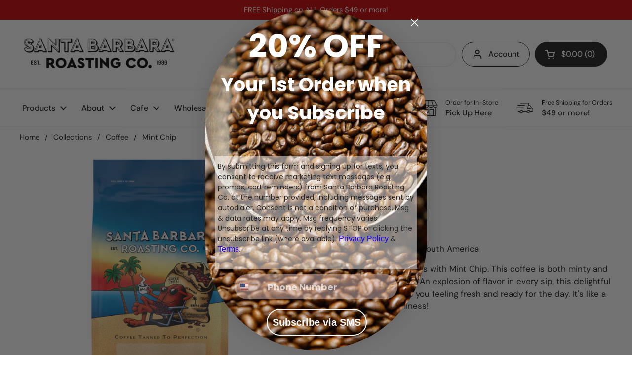

--- FILE ---
content_type: text/html; charset=utf-8
request_url: https://www.sbcoffee.com/products/mint-chip
body_size: 54586
content:
<!doctype html><html class="no-js" lang="en" dir="ltr">
<head>
	<meta charset="utf-8">
  <meta http-equiv="X-UA-Compatible" content="IE=edge,chrome=1">
  <meta name="viewport" content="width=device-width, initial-scale=1.0, height=device-height, minimum-scale=1.0"><link rel="shortcut icon" href="//www.sbcoffee.com/cdn/shop/files/Favicon-2.jpg?crop=center&height=32&v=1680549763&width=32" type="image/png" /><title>Mint Chip &ndash; Santa Barbara Roasting Co.
</title><meta name="description" content="Roast: Full CityOrigin: North, Central &amp;amp; South America Tantalize your taste buds with Mint Chip. This coffee is both minty and chocolatey all at once! An explosion of flavor in every sip, this delightful blend is sure to leave you feeling fresh and ready for the day. It&#39;s like a symphony of yumminess!">

<meta property="og:site_name" content="Santa Barbara Roasting Co.">
<meta property="og:url" content="https://www.sbcoffee.com/products/mint-chip">
<meta property="og:title" content="Mint Chip">
<meta property="og:type" content="product">
<meta property="og:description" content="Roast: Full CityOrigin: North, Central &amp;amp; South America Tantalize your taste buds with Mint Chip. This coffee is both minty and chocolatey all at once! An explosion of flavor in every sip, this delightful blend is sure to leave you feeling fresh and ready for the day. It&#39;s like a symphony of yumminess!"><meta property="og:image" content="http://www.sbcoffee.com/cdn/shop/files/12oz_Front_Angle1-MintChip.png?v=1722030804">
  <meta property="og:image:secure_url" content="https://www.sbcoffee.com/cdn/shop/files/12oz_Front_Angle1-MintChip.png?v=1722030804">
  <meta property="og:image:width" content="1024">
  <meta property="og:image:height" content="1024"><meta property="og:price:amount" content="20.50">
  <meta property="og:price:currency" content="USD"><meta name="twitter:card" content="summary_large_image">
<meta name="twitter:title" content="Mint Chip">
<meta name="twitter:description" content="Roast: Full CityOrigin: North, Central &amp;amp; South America Tantalize your taste buds with Mint Chip. This coffee is both minty and chocolatey all at once! An explosion of flavor in every sip, this delightful blend is sure to leave you feeling fresh and ready for the day. It&#39;s like a symphony of yumminess!">
<script type="text/javascript">const observer=new MutationObserver(e=>{e.forEach(({addedNodes:e})=>{e.forEach(e=>{1===e.nodeType&&"IFRAME"===e.tagName&&(e.src.includes("youtube.com")||e.src.includes("vimeo.com"))&&(e.setAttribute("loading","lazy"),e.setAttribute("data-src",e.src),e.removeAttribute("src")),1===e.nodeType&&"LINK"===e.tagName&&(e.href.includes("place")||e.href.includes("vimo.com"))&&(e.setAttribute("data-href",e.href),e.removeAttribute("href")),1!==e.nodeType||"IMG"!==e.tagName||e.src.includes("data:image")||e.setAttribute("loading","lazy"),1===e.nodeType&&"SCRIPT"===e.tagName&&("analytics"==e.className&&(e.type="text/lazyload"),"boomerang"==e.className&&(e.type="text/lazyload"),e.innerHTML.includes("asyncLoad")&&(e.innerHTML=e.innerHTML.replace("if(window.attachEvent)","document.addEventListener('asyncLazyLoad',function(event){asyncLoad();});if(window.attachEvent)").replaceAll(", asyncLoad",", function(){}")),(e.innerHTML.includes("PreviewBarInjector")||e.innerHTML.includes("adminBarInjector"))&&(e.innerHTML=e.innerHTML.replace("DOMContentLoaded","asyncLazyLoad")),(e.src.includes("assets/storefront")||e.src.includes("assets/shopify_pay/")||e.src.includes("cdn.judge.me"))&&(e.setAttribute("data-src",e.src),e.removeAttribute("src")),(e.innerText.includes("gtm.start")||e.innerText.includes("webPixelsManager")||e.innerText.includes("cdn.judge.me")||e.innerText.includes("boosterapps"))&&(e.type="text/lazyload"))})})});observer.observe(document.documentElement,{childList:!0,subtree:!0}); (()=>{var e=class extends HTMLElement{constructor(){super();this._shadowRoot=this.attachShadow({mode:"open"}),this._shadowRoot.innerHTML='<style>:host img { pointer-events: none; position: absolute; top: 0; left: 0; width: 99vw; height: 99vh; max-width: 99vw; max-height: 99vh;</style><img id="hell" alt=""/>'}connectedCallback(){this._fullImageEl=this._shadowRoot.querySelector("#hell"),this._fullImageEl.src="data:image/svg+xml,%3Csvg xmlns='http://www.w3.org/2000/svg' viewBox='0 0 8000 8000'%3E%3C/svg%3E"}};customElements.define("live-55",e);})();  document.head.insertAdjacentHTML('afterend', `<live-55></live-55>`);</script> 
 

<script type="application/ld+json">
  [
    {
      "@context": "https://schema.org",
      "@type": "WebSite",
      "name": "Santa Barbara Roasting Co.",
      "url": "https:\/\/www.sbcoffee.com"
    },
    {
      "@context": "https://schema.org",
      "@type": "Organization",
      "name": "Santa Barbara Roasting Co.",
      "url": "https:\/\/www.sbcoffee.com"
    }
  ]
</script>

<script type="application/ld+json">
{
  "@context": "http://schema.org",
  "@type": "BreadcrumbList",
  "itemListElement": [
    {
      "@type": "ListItem",
      "position": 1,
      "name": "Home",
      "item": "https://www.sbcoffee.com"
    },{
        "@type": "ListItem",
        "position": 2,
        "name": "Mint Chip",
        "item": "https://www.sbcoffee.com/products/mint-chip"
      }]
}
</script><script type="application/ld+json">
  {
    "@context": "http://schema.org",
    "@type": "Product",
    "name": "Mint Chip",
    "url": "https:\/\/www.sbcoffee.com\/products\/mint-chip",
    "offers": [{
          "@type" : "Offer","gtin13": 7468525742172,"availability" : "http://schema.org/InStock",
          "price" : 20.5,
          "priceCurrency" : "USD",
          "url" : "https:\/\/www.sbcoffee.com\/products\/mint-chip?variant=46948643668199"
        },
{
          "@type" : "Offer","gtin13": 7468535745880,"availability" : "http://schema.org/InStock",
          "price" : 20.5,
          "priceCurrency" : "USD",
          "url" : "https:\/\/www.sbcoffee.com\/products\/mint-chip?variant=46948643700967"
        },
{
          "@type" : "Offer","gtin13": 7468580981387,"availability" : "http://schema.org/InStock",
          "price" : 20.5,
          "priceCurrency" : "USD",
          "url" : "https:\/\/www.sbcoffee.com\/products\/mint-chip?variant=46948643733735"
        },
{
          "@type" : "Offer","gtin13": 7468598986855,"availability" : "http://schema.org/InStock",
          "price" : 20.5,
          "priceCurrency" : "USD",
          "url" : "https:\/\/www.sbcoffee.com\/products\/mint-chip?variant=46948643766503"
        },
{
          "@type" : "Offer","gtin13": 7468610732835,"availability" : "http://schema.org/InStock",
          "price" : 123.0,
          "priceCurrency" : "USD",
          "url" : "https:\/\/www.sbcoffee.com\/products\/mint-chip?variant=46948643799271"
        },
{
          "@type" : "Offer","gtin13": 7468615473399,"availability" : "http://schema.org/InStock",
          "price" : 123.0,
          "priceCurrency" : "USD",
          "url" : "https:\/\/www.sbcoffee.com\/products\/mint-chip?variant=46948643832039"
        },
{
          "@type" : "Offer","gtin13": 7468622090510,"availability" : "http://schema.org/InStock",
          "price" : 123.0,
          "priceCurrency" : "USD",
          "url" : "https:\/\/www.sbcoffee.com\/products\/mint-chip?variant=46948643864807"
        },
{
          "@type" : "Offer","gtin13": 7468632044206,"availability" : "http://schema.org/InStock",
          "price" : 123.0,
          "priceCurrency" : "USD",
          "url" : "https:\/\/www.sbcoffee.com\/products\/mint-chip?variant=46948643897575"
        }
],
    "brand": {
      "@type": "Brand",
      "name": "Sbcoffee"
    },
    "description": "\nRoast: Full CityOrigin: North, Central \u0026amp; South America\nTantalize your taste buds with Mint Chip. This coffee is both minty and chocolatey all at once! An explosion of flavor in every sip, this delightful blend is sure to leave you feeling fresh and ready for the day. It's like a symphony of yumminess!",
    "category": "Coffee","aggregateRating": {
        "@type": "AggregateRating",
        "ratingValue": "4.666666666",
        "reviewCount": "3",
        "worstRating": "1.0",
        "bestRating": "5.0"
      },
    "image": {
      "@type": "ImageObject",
      "url": "https:\/\/www.sbcoffee.com\/cdn\/shop\/files\/12oz_Front_Angle1-MintChip.png?v=1722030804",
      "image": "https:\/\/www.sbcoffee.com\/cdn\/shop\/files\/12oz_Front_Angle1-MintChip.png?v=1722030804",
      "name": "Mint Chip",
      "width": "1024",
      "height": "1024"
    }
  }
  </script><link rel="canonical" href="https://www.sbcoffee.com/products/mint-chip">

  <link rel="preconnect" href="https://cdn.shopify.com"><link rel="preconnect" href="https://fonts.shopifycdn.com" crossorigin><link href="//www.sbcoffee.com/cdn/shop/t/42/assets/theme.css?v=178283112769168970111691203527" as="style" rel="preload"><link href="//www.sbcoffee.com/cdn/shop/t/42/assets/section-header.css?v=61226845414597358521691203527" as="style" rel="preload"><link href="//www.sbcoffee.com/cdn/shop/t/42/assets/section-main-product.css?v=71267907723153738791691203527" as="style" rel="preload"><link rel="preload" as="image" href="//www.sbcoffee.com/cdn/shop/files/12oz_Front_Angle1-MintChip.png?v=1722030804&width=480" imagesrcset="//www.sbcoffee.com/cdn/shop/files/12oz_Front_Angle1-MintChip.png?v=1722030804&width=240 240w,//www.sbcoffee.com/cdn/shop/files/12oz_Front_Angle1-MintChip.png?v=1722030804&width=360 360w,//www.sbcoffee.com/cdn/shop/files/12oz_Front_Angle1-MintChip.png?v=1722030804&width=420 420w,//www.sbcoffee.com/cdn/shop/files/12oz_Front_Angle1-MintChip.png?v=1722030804&width=480 480w,//www.sbcoffee.com/cdn/shop/files/12oz_Front_Angle1-MintChip.png?v=1722030804&width=640 640w,//www.sbcoffee.com/cdn/shop/files/12oz_Front_Angle1-MintChip.png?v=1722030804&width=840 840w" imagesizes="(max-width: 767px) calc(100vw - 20px), (max-width: 1360px) 50vw, 620px"><link rel="preload" href="//www.sbcoffee.com/cdn/fonts/dm_sans/dmsans_n5.8a0f1984c77eb7186ceb87c4da2173ff65eb012e.woff2" as="font" type="font/woff2" crossorigin><link rel="preload" href="//www.sbcoffee.com/cdn/fonts/dm_sans/dmsans_n4.ec80bd4dd7e1a334c969c265873491ae56018d72.woff2" as="font" type="font/woff2" crossorigin><style type="text/css">
@font-face {
  font-family: "DM Sans";
  font-weight: 500;
  font-style: normal;
  font-display: swap;
  src: url("//www.sbcoffee.com/cdn/fonts/dm_sans/dmsans_n5.8a0f1984c77eb7186ceb87c4da2173ff65eb012e.woff2") format("woff2"),
       url("//www.sbcoffee.com/cdn/fonts/dm_sans/dmsans_n5.9ad2e755a89e15b3d6c53259daad5fc9609888e6.woff") format("woff");
}
@font-face {
  font-family: "DM Sans";
  font-weight: 400;
  font-style: normal;
  font-display: swap;
  src: url("//www.sbcoffee.com/cdn/fonts/dm_sans/dmsans_n4.ec80bd4dd7e1a334c969c265873491ae56018d72.woff2") format("woff2"),
       url("//www.sbcoffee.com/cdn/fonts/dm_sans/dmsans_n4.87bdd914d8a61247b911147ae68e754d695c58a6.woff") format("woff");
}
@font-face {
  font-family: "DM Sans";
  font-weight: 500;
  font-style: normal;
  font-display: swap;
  src: url("//www.sbcoffee.com/cdn/fonts/dm_sans/dmsans_n5.8a0f1984c77eb7186ceb87c4da2173ff65eb012e.woff2") format("woff2"),
       url("//www.sbcoffee.com/cdn/fonts/dm_sans/dmsans_n5.9ad2e755a89e15b3d6c53259daad5fc9609888e6.woff") format("woff");
}
@font-face {
  font-family: "DM Sans";
  font-weight: 400;
  font-style: italic;
  font-display: swap;
  src: url("//www.sbcoffee.com/cdn/fonts/dm_sans/dmsans_i4.b8fe05e69ee95d5a53155c346957d8cbf5081c1a.woff2") format("woff2"),
       url("//www.sbcoffee.com/cdn/fonts/dm_sans/dmsans_i4.403fe28ee2ea63e142575c0aa47684d65f8c23a0.woff") format("woff");
}




</style>
<style type="text/css">

  :root {

    /* Direction */
    --direction: ltr;

    /* Font variables */

    --font-stack-headings: "DM Sans", sans-serif;
    --font-weight-headings: 500;
    --font-style-headings: normal;

    --font-stack-body: "DM Sans", sans-serif;
    --font-weight-body: 400;--font-weight-body-bold: 500;--font-style-body: normal;--font-weight-buttons: var(--font-weight-body-bold);--font-weight-menu: var(--font-weight-body-bold);--base-headings-size: 70;
    --base-headings-line: 1.2;
    --base-body-size: 17;
    --base-body-line: 1.5;

    --base-menu-size: 16;

    /* Color variables */

    --color-background-header: #ffffff;
    --color-secondary-background-header: rgba(29, 29, 29, 0.08);
    --color-opacity-background-header: rgba(255, 255, 255, 0);
    --color-text-header: #1d1d1d;
    --color-foreground-header: #fff;
    --color-accent-header: #000000;
    --color-foreground-accent-header: #fff;
    --color-borders-header: rgba(29, 29, 29, 0.1);

    --color-background-main: #ffffff;
    --color-secondary-background-main: rgba(29, 29, 29, 0.08);
    --color-third-background-main: rgba(29, 29, 29, 0.04);
    --color-fourth-background-main: rgba(29, 29, 29, 0.02);
    --color-opacity-background-main: rgba(255, 255, 255, 0);
    --color-text-main: #1d1d1d;
    --color-foreground-main: #fff;
    --color-secondary-text-main: rgba(29, 29, 29, 0.6);
    --color-accent-main: #000000;
    --color-foreground-accent-main: #fff;
    --color-borders-main: rgba(29, 29, 29, 0.15);

    --color-background-cards: #ffffff;
    --color-text-cards: #1d1d1d;
    --color-foreground-cards: #fff;
    --color-secondary-text-cards: rgba(29, 29, 29, 0.6);
    --color-accent-cards: #000000;
    --color-foreground-accent-cards: #fff;
    --color-borders-cards: #e1e1e1;

    --color-background-footer: #e1e1e1;
    --color-text-footer: #000000;
    --color-accent-footer: #cd0000;
    --color-borders-footer: rgba(0, 0, 0, 0.15);

    --color-borders-forms-primary: rgba(29, 29, 29, 0.3);
    --color-borders-forms-secondary: rgba(29, 29, 29, 0.6);

    /* Borders */

    --border-width-cards: 1px;
    --border-radius-cards: 10px;
    --border-width-buttons: 1px;
    --border-radius-buttons: 30px;
    --border-width-forms: 1px;
    --border-radius-forms: 5px;

    /* Layout */

    --grid-gap-original-base: 20px;
    --container-vertical-space-base: 50px;
    --image-fit-padding: 10%;

  }

  .facets__summary, #main select, .sidebar select {
    background-image: url('data:image/svg+xml;utf8,<svg width="13" height="8" fill="none" xmlns="http://www.w3.org/2000/svg"><path d="M1.414.086 7.9 6.57 6.485 7.985 0 1.5 1.414.086Z" fill="%231d1d1d"/><path d="M12.985 1.515 6.5 8 5.085 6.586 11.571.101l1.414 1.414Z" fill="%231d1d1d"/></svg>');
  }

  .card .star-rating__stars {
    background-image: url('data:image/svg+xml;utf8,<svg width="20" height="13" viewBox="0 0 14 13" fill="none" xmlns="http://www.w3.org/2000/svg"><path d="m7 0 1.572 4.837h5.085l-4.114 2.99 1.572 4.836L7 9.673l-4.114 2.99 1.571-4.837-4.114-2.99h5.085L7 0Z" stroke="%231d1d1d" stroke-width="1"/></svg>');
  }
  .card .star-rating__stars-active {
    background-image: url('data:image/svg+xml;utf8,<svg width="20" height="13" viewBox="0 0 14 13" fill="none" xmlns="http://www.w3.org/2000/svg"><path d="m7 0 1.572 4.837h5.085l-4.114 2.99 1.572 4.836L7 9.673l-4.114 2.99 1.571-4.837-4.114-2.99h5.085L7 0Z" fill="%231d1d1d" stroke-width="0"/></svg>');
  }

  .star-rating__stars {
    background-image: url('data:image/svg+xml;utf8,<svg width="20" height="13" viewBox="0 0 14 13" fill="none" xmlns="http://www.w3.org/2000/svg"><path d="m7 0 1.572 4.837h5.085l-4.114 2.99 1.572 4.836L7 9.673l-4.114 2.99 1.571-4.837-4.114-2.99h5.085L7 0Z" stroke="%231d1d1d" stroke-width="1"/></svg>');
  }
  .star-rating__stars-active {
    background-image: url('data:image/svg+xml;utf8,<svg width="20" height="13" viewBox="0 0 14 13" fill="none" xmlns="http://www.w3.org/2000/svg"><path d="m7 0 1.572 4.837h5.085l-4.114 2.99 1.572 4.836L7 9.673l-4.114 2.99 1.571-4.837-4.114-2.99h5.085L7 0Z" fill="%231d1d1d" stroke-width="0"/></svg>');
  }

</style>

<style id="root-height">
  :root {
    --window-height: 100vh;
  }
</style><link href="//www.sbcoffee.com/cdn/shop/t/42/assets/theme.css?v=178283112769168970111691203527" rel="stylesheet" type="text/css" media="all" />

	<script>window.performance && window.performance.mark && window.performance.mark('shopify.content_for_header.start');</script><meta name="facebook-domain-verification" content="iejnwukojzv4z5epcflyamu92k7kld">
<meta id="shopify-digital-wallet" name="shopify-digital-wallet" content="/15824229/digital_wallets/dialog">
<meta name="shopify-checkout-api-token" content="0956145279ba10dcd380ca9c7212a0f7">
<link rel="alternate" type="application/json+oembed" href="https://www.sbcoffee.com/products/mint-chip.oembed">
<script async="async" src="/checkouts/internal/preloads.js?locale=en-US"></script>
<link rel="preconnect" href="https://shop.app" crossorigin="anonymous">
<script async="async" src="https://shop.app/checkouts/internal/preloads.js?locale=en-US&shop_id=15824229" crossorigin="anonymous"></script>
<script id="apple-pay-shop-capabilities" type="application/json">{"shopId":15824229,"countryCode":"US","currencyCode":"USD","merchantCapabilities":["supports3DS"],"merchantId":"gid:\/\/shopify\/Shop\/15824229","merchantName":"Santa Barbara Roasting Co.","requiredBillingContactFields":["postalAddress","email","phone"],"requiredShippingContactFields":["postalAddress","email","phone"],"shippingType":"shipping","supportedNetworks":["visa","masterCard","amex","discover","elo","jcb"],"total":{"type":"pending","label":"Santa Barbara Roasting Co.","amount":"1.00"},"shopifyPaymentsEnabled":true,"supportsSubscriptions":true}</script>
<script id="shopify-features" type="application/json">{"accessToken":"0956145279ba10dcd380ca9c7212a0f7","betas":["rich-media-storefront-analytics"],"domain":"www.sbcoffee.com","predictiveSearch":true,"shopId":15824229,"locale":"en"}</script>
<script>var Shopify = Shopify || {};
Shopify.shop = "sbcoffee.myshopify.com";
Shopify.locale = "en";
Shopify.currency = {"active":"USD","rate":"1.0"};
Shopify.country = "US";
Shopify.theme = {"name":"Local [Optimized ADA] + ReCharge","id":137021554919,"schema_name":"Local","schema_version":"1.3.2","theme_store_id":1651,"role":"main"};
Shopify.theme.handle = "null";
Shopify.theme.style = {"id":null,"handle":null};
Shopify.cdnHost = "www.sbcoffee.com/cdn";
Shopify.routes = Shopify.routes || {};
Shopify.routes.root = "/";</script>
<script type="module">!function(o){(o.Shopify=o.Shopify||{}).modules=!0}(window);</script>
<script>!function(o){function n(){var o=[];function n(){o.push(Array.prototype.slice.apply(arguments))}return n.q=o,n}var t=o.Shopify=o.Shopify||{};t.loadFeatures=n(),t.autoloadFeatures=n()}(window);</script>
<script>
  window.ShopifyPay = window.ShopifyPay || {};
  window.ShopifyPay.apiHost = "shop.app\/pay";
  window.ShopifyPay.redirectState = null;
</script>
<script id="shop-js-analytics" type="application/json">{"pageType":"product"}</script>
<script defer="defer" async type="module" src="//www.sbcoffee.com/cdn/shopifycloud/shop-js/modules/v2/client.init-shop-cart-sync_BdyHc3Nr.en.esm.js"></script>
<script defer="defer" async type="module" src="//www.sbcoffee.com/cdn/shopifycloud/shop-js/modules/v2/chunk.common_Daul8nwZ.esm.js"></script>
<script type="module">
  await import("//www.sbcoffee.com/cdn/shopifycloud/shop-js/modules/v2/client.init-shop-cart-sync_BdyHc3Nr.en.esm.js");
await import("//www.sbcoffee.com/cdn/shopifycloud/shop-js/modules/v2/chunk.common_Daul8nwZ.esm.js");

  window.Shopify.SignInWithShop?.initShopCartSync?.({"fedCMEnabled":true,"windoidEnabled":true});

</script>
<script>
  window.Shopify = window.Shopify || {};
  if (!window.Shopify.featureAssets) window.Shopify.featureAssets = {};
  window.Shopify.featureAssets['shop-js'] = {"shop-cart-sync":["modules/v2/client.shop-cart-sync_QYOiDySF.en.esm.js","modules/v2/chunk.common_Daul8nwZ.esm.js"],"init-fed-cm":["modules/v2/client.init-fed-cm_DchLp9rc.en.esm.js","modules/v2/chunk.common_Daul8nwZ.esm.js"],"shop-button":["modules/v2/client.shop-button_OV7bAJc5.en.esm.js","modules/v2/chunk.common_Daul8nwZ.esm.js"],"init-windoid":["modules/v2/client.init-windoid_DwxFKQ8e.en.esm.js","modules/v2/chunk.common_Daul8nwZ.esm.js"],"shop-cash-offers":["modules/v2/client.shop-cash-offers_DWtL6Bq3.en.esm.js","modules/v2/chunk.common_Daul8nwZ.esm.js","modules/v2/chunk.modal_CQq8HTM6.esm.js"],"shop-toast-manager":["modules/v2/client.shop-toast-manager_CX9r1SjA.en.esm.js","modules/v2/chunk.common_Daul8nwZ.esm.js"],"init-shop-email-lookup-coordinator":["modules/v2/client.init-shop-email-lookup-coordinator_UhKnw74l.en.esm.js","modules/v2/chunk.common_Daul8nwZ.esm.js"],"pay-button":["modules/v2/client.pay-button_DzxNnLDY.en.esm.js","modules/v2/chunk.common_Daul8nwZ.esm.js"],"avatar":["modules/v2/client.avatar_BTnouDA3.en.esm.js"],"init-shop-cart-sync":["modules/v2/client.init-shop-cart-sync_BdyHc3Nr.en.esm.js","modules/v2/chunk.common_Daul8nwZ.esm.js"],"shop-login-button":["modules/v2/client.shop-login-button_D8B466_1.en.esm.js","modules/v2/chunk.common_Daul8nwZ.esm.js","modules/v2/chunk.modal_CQq8HTM6.esm.js"],"init-customer-accounts-sign-up":["modules/v2/client.init-customer-accounts-sign-up_C8fpPm4i.en.esm.js","modules/v2/client.shop-login-button_D8B466_1.en.esm.js","modules/v2/chunk.common_Daul8nwZ.esm.js","modules/v2/chunk.modal_CQq8HTM6.esm.js"],"init-shop-for-new-customer-accounts":["modules/v2/client.init-shop-for-new-customer-accounts_CVTO0Ztu.en.esm.js","modules/v2/client.shop-login-button_D8B466_1.en.esm.js","modules/v2/chunk.common_Daul8nwZ.esm.js","modules/v2/chunk.modal_CQq8HTM6.esm.js"],"init-customer-accounts":["modules/v2/client.init-customer-accounts_dRgKMfrE.en.esm.js","modules/v2/client.shop-login-button_D8B466_1.en.esm.js","modules/v2/chunk.common_Daul8nwZ.esm.js","modules/v2/chunk.modal_CQq8HTM6.esm.js"],"shop-follow-button":["modules/v2/client.shop-follow-button_CkZpjEct.en.esm.js","modules/v2/chunk.common_Daul8nwZ.esm.js","modules/v2/chunk.modal_CQq8HTM6.esm.js"],"lead-capture":["modules/v2/client.lead-capture_BntHBhfp.en.esm.js","modules/v2/chunk.common_Daul8nwZ.esm.js","modules/v2/chunk.modal_CQq8HTM6.esm.js"],"checkout-modal":["modules/v2/client.checkout-modal_CfxcYbTm.en.esm.js","modules/v2/chunk.common_Daul8nwZ.esm.js","modules/v2/chunk.modal_CQq8HTM6.esm.js"],"shop-login":["modules/v2/client.shop-login_Da4GZ2H6.en.esm.js","modules/v2/chunk.common_Daul8nwZ.esm.js","modules/v2/chunk.modal_CQq8HTM6.esm.js"],"payment-terms":["modules/v2/client.payment-terms_MV4M3zvL.en.esm.js","modules/v2/chunk.common_Daul8nwZ.esm.js","modules/v2/chunk.modal_CQq8HTM6.esm.js"]};
</script>
<script>(function() {
  var isLoaded = false;
  function asyncLoad() {
    if (isLoaded) return;
    isLoaded = true;
    var urls = ["https:\/\/cdn-stamped-io.azureedge.net\/files\/shopify.v2.min.js?shop=sbcoffee.myshopify.com","https:\/\/cdn1.stamped.io\/files\/shopify.v2.min.js?shop=sbcoffee.myshopify.com","https:\/\/static.klaviyo.com\/onsite\/js\/klaviyo.js?company_id=VMyUHe\u0026shop=sbcoffee.myshopify.com","https:\/\/static.klaviyo.com\/onsite\/js\/klaviyo.js?company_id=VMyUHe\u0026shop=sbcoffee.myshopify.com","https:\/\/static.rechargecdn.com\/assets\/js\/widget.min.js?shop=sbcoffee.myshopify.com","https:\/\/cdn.rebuyengine.com\/onsite\/js\/rebuy.js?shop=sbcoffee.myshopify.com"];
    for (var i = 0; i < urls.length; i++) {
      var s = document.createElement('script');
      s.type = 'text/javascript';
      s.async = true;
      s.src = urls[i];
      var x = document.getElementsByTagName('script')[0];
      x.parentNode.insertBefore(s, x);
    }
  };
  if(window.attachEvent) {
    window.attachEvent('onload', asyncLoad);
  } else {
    window.addEventListener('load', asyncLoad, false);
  }
})();</script>
<script id="__st">var __st={"a":15824229,"offset":-28800,"reqid":"747ad927-9ea4-486a-b38a-1ece6afee7f1-1768971322","pageurl":"www.sbcoffee.com\/products\/mint-chip","u":"0b540e060646","p":"product","rtyp":"product","rid":8421979062503};</script>
<script>window.ShopifyPaypalV4VisibilityTracking = true;</script>
<script id="captcha-bootstrap">!function(){'use strict';const t='contact',e='account',n='new_comment',o=[[t,t],['blogs',n],['comments',n],[t,'customer']],c=[[e,'customer_login'],[e,'guest_login'],[e,'recover_customer_password'],[e,'create_customer']],r=t=>t.map((([t,e])=>`form[action*='/${t}']:not([data-nocaptcha='true']) input[name='form_type'][value='${e}']`)).join(','),a=t=>()=>t?[...document.querySelectorAll(t)].map((t=>t.form)):[];function s(){const t=[...o],e=r(t);return a(e)}const i='password',u='form_key',d=['recaptcha-v3-token','g-recaptcha-response','h-captcha-response',i],f=()=>{try{return window.sessionStorage}catch{return}},m='__shopify_v',_=t=>t.elements[u];function p(t,e,n=!1){try{const o=window.sessionStorage,c=JSON.parse(o.getItem(e)),{data:r}=function(t){const{data:e,action:n}=t;return t[m]||n?{data:e,action:n}:{data:t,action:n}}(c);for(const[e,n]of Object.entries(r))t.elements[e]&&(t.elements[e].value=n);n&&o.removeItem(e)}catch(o){console.error('form repopulation failed',{error:o})}}const l='form_type',E='cptcha';function T(t){t.dataset[E]=!0}const w=window,h=w.document,L='Shopify',v='ce_forms',y='captcha';let A=!1;((t,e)=>{const n=(g='f06e6c50-85a8-45c8-87d0-21a2b65856fe',I='https://cdn.shopify.com/shopifycloud/storefront-forms-hcaptcha/ce_storefront_forms_captcha_hcaptcha.v1.5.2.iife.js',D={infoText:'Protected by hCaptcha',privacyText:'Privacy',termsText:'Terms'},(t,e,n)=>{const o=w[L][v],c=o.bindForm;if(c)return c(t,g,e,D).then(n);var r;o.q.push([[t,g,e,D],n]),r=I,A||(h.body.append(Object.assign(h.createElement('script'),{id:'captcha-provider',async:!0,src:r})),A=!0)});var g,I,D;w[L]=w[L]||{},w[L][v]=w[L][v]||{},w[L][v].q=[],w[L][y]=w[L][y]||{},w[L][y].protect=function(t,e){n(t,void 0,e),T(t)},Object.freeze(w[L][y]),function(t,e,n,w,h,L){const[v,y,A,g]=function(t,e,n){const i=e?o:[],u=t?c:[],d=[...i,...u],f=r(d),m=r(i),_=r(d.filter((([t,e])=>n.includes(e))));return[a(f),a(m),a(_),s()]}(w,h,L),I=t=>{const e=t.target;return e instanceof HTMLFormElement?e:e&&e.form},D=t=>v().includes(t);t.addEventListener('submit',(t=>{const e=I(t);if(!e)return;const n=D(e)&&!e.dataset.hcaptchaBound&&!e.dataset.recaptchaBound,o=_(e),c=g().includes(e)&&(!o||!o.value);(n||c)&&t.preventDefault(),c&&!n&&(function(t){try{if(!f())return;!function(t){const e=f();if(!e)return;const n=_(t);if(!n)return;const o=n.value;o&&e.removeItem(o)}(t);const e=Array.from(Array(32),(()=>Math.random().toString(36)[2])).join('');!function(t,e){_(t)||t.append(Object.assign(document.createElement('input'),{type:'hidden',name:u})),t.elements[u].value=e}(t,e),function(t,e){const n=f();if(!n)return;const o=[...t.querySelectorAll(`input[type='${i}']`)].map((({name:t})=>t)),c=[...d,...o],r={};for(const[a,s]of new FormData(t).entries())c.includes(a)||(r[a]=s);n.setItem(e,JSON.stringify({[m]:1,action:t.action,data:r}))}(t,e)}catch(e){console.error('failed to persist form',e)}}(e),e.submit())}));const S=(t,e)=>{t&&!t.dataset[E]&&(n(t,e.some((e=>e===t))),T(t))};for(const o of['focusin','change'])t.addEventListener(o,(t=>{const e=I(t);D(e)&&S(e,y())}));const B=e.get('form_key'),M=e.get(l),P=B&&M;t.addEventListener('DOMContentLoaded',(()=>{const t=y();if(P)for(const e of t)e.elements[l].value===M&&p(e,B);[...new Set([...A(),...v().filter((t=>'true'===t.dataset.shopifyCaptcha))])].forEach((e=>S(e,t)))}))}(h,new URLSearchParams(w.location.search),n,t,e,['guest_login'])})(!1,!0)}();</script>
<script integrity="sha256-4kQ18oKyAcykRKYeNunJcIwy7WH5gtpwJnB7kiuLZ1E=" data-source-attribution="shopify.loadfeatures" defer="defer" src="//www.sbcoffee.com/cdn/shopifycloud/storefront/assets/storefront/load_feature-a0a9edcb.js" crossorigin="anonymous"></script>
<script crossorigin="anonymous" defer="defer" src="//www.sbcoffee.com/cdn/shopifycloud/storefront/assets/shopify_pay/storefront-65b4c6d7.js?v=20250812"></script>
<script data-source-attribution="shopify.dynamic_checkout.dynamic.init">var Shopify=Shopify||{};Shopify.PaymentButton=Shopify.PaymentButton||{isStorefrontPortableWallets:!0,init:function(){window.Shopify.PaymentButton.init=function(){};var t=document.createElement("script");t.src="https://www.sbcoffee.com/cdn/shopifycloud/portable-wallets/latest/portable-wallets.en.js",t.type="module",document.head.appendChild(t)}};
</script>
<script data-source-attribution="shopify.dynamic_checkout.buyer_consent">
  function portableWalletsHideBuyerConsent(e){var t=document.getElementById("shopify-buyer-consent"),n=document.getElementById("shopify-subscription-policy-button");t&&n&&(t.classList.add("hidden"),t.setAttribute("aria-hidden","true"),n.removeEventListener("click",e))}function portableWalletsShowBuyerConsent(e){var t=document.getElementById("shopify-buyer-consent"),n=document.getElementById("shopify-subscription-policy-button");t&&n&&(t.classList.remove("hidden"),t.removeAttribute("aria-hidden"),n.addEventListener("click",e))}window.Shopify?.PaymentButton&&(window.Shopify.PaymentButton.hideBuyerConsent=portableWalletsHideBuyerConsent,window.Shopify.PaymentButton.showBuyerConsent=portableWalletsShowBuyerConsent);
</script>
<script>
  function portableWalletsCleanup(e){e&&e.src&&console.error("Failed to load portable wallets script "+e.src);var t=document.querySelectorAll("shopify-accelerated-checkout .shopify-payment-button__skeleton, shopify-accelerated-checkout-cart .wallet-cart-button__skeleton"),e=document.getElementById("shopify-buyer-consent");for(let e=0;e<t.length;e++)t[e].remove();e&&e.remove()}function portableWalletsNotLoadedAsModule(e){e instanceof ErrorEvent&&"string"==typeof e.message&&e.message.includes("import.meta")&&"string"==typeof e.filename&&e.filename.includes("portable-wallets")&&(window.removeEventListener("error",portableWalletsNotLoadedAsModule),window.Shopify.PaymentButton.failedToLoad=e,"loading"===document.readyState?document.addEventListener("DOMContentLoaded",window.Shopify.PaymentButton.init):window.Shopify.PaymentButton.init())}window.addEventListener("error",portableWalletsNotLoadedAsModule);
</script>

<script type="module" src="https://www.sbcoffee.com/cdn/shopifycloud/portable-wallets/latest/portable-wallets.en.js" onError="portableWalletsCleanup(this)" crossorigin="anonymous"></script>
<script nomodule>
  document.addEventListener("DOMContentLoaded", portableWalletsCleanup);
</script>

<script id='scb4127' type='text/javascript' async='' src='https://www.sbcoffee.com/cdn/shopifycloud/privacy-banner/storefront-banner.js'></script><link id="shopify-accelerated-checkout-styles" rel="stylesheet" media="screen" href="https://www.sbcoffee.com/cdn/shopifycloud/portable-wallets/latest/accelerated-checkout-backwards-compat.css" crossorigin="anonymous">
<style id="shopify-accelerated-checkout-cart">
        #shopify-buyer-consent {
  margin-top: 1em;
  display: inline-block;
  width: 100%;
}

#shopify-buyer-consent.hidden {
  display: none;
}

#shopify-subscription-policy-button {
  background: none;
  border: none;
  padding: 0;
  text-decoration: underline;
  font-size: inherit;
  cursor: pointer;
}

#shopify-subscription-policy-button::before {
  box-shadow: none;
}

      </style>

<script>window.performance && window.performance.mark && window.performance.mark('shopify.content_for_header.end');</script>

  <script>
    const rbi = [];
    const ribSetSize = (img) => {
      if ( img.offsetWidth / img.dataset.ratio < img.offsetHeight ) {
        img.setAttribute('sizes', `${Math.ceil(img.offsetHeight * img.dataset.ratio)}px`);
      } else {
        img.setAttribute('sizes', `${Math.ceil(img.offsetWidth)}px`);
      }
    }
    const debounce = (fn, wait) => {
      let t;
      return (...args) => {
        clearTimeout(t);
        t = setTimeout(() => fn.apply(this, args), wait);
      };
    }
    window.KEYCODES = {
      TAB: 9,
      ESC: 27,
      DOWN: 40,
      RIGHT: 39,
      UP: 38,
      LEFT: 37,
      RETURN: 13
    };
    window.addEventListener('resize', debounce(()=>{
      for ( let img of rbi ) {
        ribSetSize(img);
      }
    }, 250));
  </script><noscript>
    <link rel="stylesheet" href="//www.sbcoffee.com/cdn/shop/t/42/assets/theme-noscript.css?v=143499523122431679711691203527">
  </noscript>
   

  <!-- "snippets/shogun-head.liquid" was not rendered, the associated app was uninstalled -->


<script>
  document.addEventListener("DOMContentLoaded", function(event) {
    const style = document.getElementById('wsg-custom-style');
    if (typeof window.isWsgCustomer != "undefined" && isWsgCustomer) {
      style.innerHTML = `
        ${style.innerHTML} 
        /* A friend of hideWsg - this will _show_ only for wsg customers. Add class to an element to use */
        .showWsg {
          display: unset;
        }
        /* wholesale only CSS */
        .additional-checkout-buttons, .shopify-payment-button {
          display: none !important;
        }
        .wsg-proxy-container select {
          background-color: 
          ${
        document.querySelector('input').style.backgroundColor
          ? document.querySelector('input').style.backgroundColor
          : 'white'
        } !important;
        }
      `;
    } else {
      style.innerHTML = `
        ${style.innerHTML}
        /* Add CSS rules here for NOT wsg customers - great to hide elements from retail when we can't access the code driving the element */
        
      `;
    }

    if (typeof window.embedButtonBg !== undefined && typeof window.embedButtonText !== undefined && window.embedButtonBg !== window.embedButtonText) {
      style.innerHTML = `
        ${style.innerHTML}
        .wsg-button-fix {
          background: ${embedButtonBg} !important;
          border-color: ${embedButtonBg} !important;
          color: ${embedButtonText} !important;
        }
      `;
    }

    // =========================
    //         CUSTOM JS
    // ==========================
    if (document.querySelector(".wsg-proxy-container")) {
      initNodeObserver(wsgCustomJs);
    }
  })

  function wsgCustomJs() {

    // update button classes
    const button = document.querySelectorAll(".wsg-button-fix");
    let buttonClass = "button button--solid";
    buttonClass = buttonClass.split(" ");
    for (let i = 0; i < button.length; i++) {
      button[i].classList.add(... buttonClass);
    }

    // wsgCustomJs window placeholder
    // update secondary btn color on proxy cart
    if (document.getElementById("wsg-checkout-one")) {
      const checkoutButton = document.getElementById("wsg-checkout-one");
      let wsgBtnColor = window.getComputedStyle(checkoutButton).backgroundColor;
      let wsgBtnBackground = "none";
      let wsgBtnBorder = "thin solid " + wsgBtnColor;
      let wsgBtnPadding = window.getComputedStyle(checkoutButton).padding;
      let spofBtn = document.querySelectorAll(".spof-btn");
      for (let i = 0; i < spofBtn.length; i++) {
        spofBtn[i].style.background = wsgBtnBackground;
        spofBtn[i].style.color = wsgBtnColor;
        spofBtn[i].style.border = wsgBtnBorder;
        spofBtn[i].style.padding = wsgBtnPadding;
      }
    }

    // update Quick Order Form label
    if (typeof window.embedSPOFLabel != "undefined" && embedSPOFLabel) {
      document.querySelectorAll(".spof-btn").forEach(function(spofBtn) {
        spofBtn.removeAttribute("data-translation-selector");
        spofBtn.innerHTML = embedSPOFLabel;
      });
    }
  }

  function initNodeObserver(onChangeNodeCallback) {

    // Select the node that will be observed for mutations
    const targetNode = document.querySelector(".wsg-proxy-container");

    // Options for the observer (which mutations to observe)
    const config = {
      attributes: true,
      childList: true,
      subtree: true
    };

    // Callback function to execute when mutations are observed
    const callback = function(mutationsList, observer) {
      for (const mutation of mutationsList) {
        if (mutation.type === 'childList') {
          onChangeNodeCallback();
          observer.disconnect();
        }
      }
    };

    // Create an observer instance linked to the callback function
    const observer = new MutationObserver(callback);

    // Start observing the target node for configured mutations
    observer.observe(targetNode, config);
  }
</script>


<style id="wsg-custom-style">
  /* A friend of hideWsg - this will _show_ only for wsg customers. Add class to an element to use */
  .showWsg {
    display: none;
  }
  /* Signup/login */
  #wsg-signup select,
  #wsg-signup input,
  #wsg-signup textarea {
    height: 46px;
    border: thin solid #d1d1d1;
    padding: 6px 10px;
  }
  #wsg-signup textarea {
    min-height: 100px;
  }
  .wsg-login-input {
    height: 46px;
    border: thin solid #d1d1d1;
    padding: 6px 10px;
  }
  #wsg-signup select {
  }
/*   Quick Order Form */
  .wsg-table td {
    border: none;
    min-width: 150px;
  }
  .wsg-table tr {
    border-bottom: thin solid #d1d1d1; 
    border-left: none;
  }
  .wsg-table input[type="number"] {
    border: thin solid #d1d1d1;
    padding: 5px 15px;
    min-height: 42px;
  }
  #wsg-spof-link a {
    text-decoration: inherit;
    color: inherit;
  }
  .wsg-proxy-container {
    margin-top: 0% !important;
  }
  @media screen and (max-width:768px){
    .wsg-proxy-container .wsg-table input[type="number"] {
        max-width: 80%; 
    }
    .wsg-center img {
      width: 50px !important;
    }
    .wsg-variant-price-area {
      min-width: 70px !important;
    }
  }
  /* Submit button */
  #wsg-cart-update{
    padding: 8px 10px;
    min-height: 45px;
    max-width: 100% !important;
  }
  .wsg-table {
    background: inherit !important;
  }
  .wsg-spof-container-main {
    background: inherit !important;
  }
  /* General fixes */
  .wsg-hide-prices {
    opacity: 0;
  }
  .wsg-ws-only .button {
    margin: 0;
  }
</style>
<script>
    // empty script tag to work around a platform issue where attributes of first script in file are scrubbed
</script>

<script id="bold-subscriptions-script" type="text/javascript">
    window.BOLD = window.BOLD || {};
    window.BOLD.subscriptions = window.BOLD.subscriptions || {};
    window.BOLD.subscriptions.classes = window.BOLD.subscriptions.classes || {};
    window.BOLD.subscriptions.patches = window.BOLD.subscriptions.patches || {};
    window.BOLD.subscriptions.patches.maxCheckoutRetries = window.BOLD.subscriptions.patches.maxCheckoutRetries || 200;
    window.BOLD.subscriptions.patches.currentCheckoutRetries = window.BOLD.subscriptions.patches.currentCheckoutRetries || 0;
    window.BOLD.subscriptions.patches.maxCashierPatchAttempts = window.BOLD.subscriptions.patches.maxCashierPatchAttempts || 200;
    window.BOLD.subscriptions.patches.currentCashierPatchAttempts = window.BOLD.subscriptions.patches.currentCashierPatchAttempts || 0;
    window.BOLD.subscriptions.config = window.BOLD.subscriptions.config || {};
    window.BOLD.subscriptions.config.platform = 'shopify';
    window.BOLD.subscriptions.config.shopDomain = 'sbcoffee.myshopify.com';
    window.BOLD.subscriptions.config.customDomain = 'www.sbcoffee.com';
    window.BOLD.subscriptions.config.shopIdentifier = '15824229';
        window.BOLD.subscriptions.config.appUrl = 'https://sub.boldapps.net';
    window.BOLD.subscriptions.config.currencyCode = 'USD';
    window.BOLD.subscriptions.config.checkoutType = 'shopify';
    window.BOLD.subscriptions.config.currencyFormat = "$\u0026#123;\u0026#123;amount}}";
    window.BOLD.subscriptions.config.shopCurrencies = [{"id":5443,"currency":"USD","currency_format":"$\u0026#123;\u0026#123;amount}}","created_at":"2023-03-15 20:25:07","updated_at":"2023-03-15 20:25:07"}];
    window.BOLD.subscriptions.config.shopSettings = {"allow_msp_cancellation":false,"allow_msp_prepaid_renewal":true,"customer_can_pause_subscription":false,"customer_can_change_next_order_date":false,"customer_can_change_order_frequency":false,"customer_can_create_an_additional_order":false,"customer_can_use_passwordless_login":false,"customer_passwordless_login_redirect":false,"customer_can_add_products_to_existing_subscriptions":false,"show_currency_code":true,"stored_payment_method_policy":"required"};
    window.BOLD.subscriptions.config.customerLoginPath = null;

    // TODO: Remove the isset with BS2-4659_improve_large_group_selection
            window.BOLD.subscriptions.config.cashierPluginOnlyMode = window.BOLD.subscriptions.config.cashierPluginOnlyMode || false;
    if (window.BOLD.subscriptions.config.waitForCheckoutLoader === undefined) {
        window.BOLD.subscriptions.config.waitForCheckoutLoader = true;
    }

    window.BOLD.subscriptions.config.addToCartFormSelectors = window.BOLD.subscriptions.config.addToCartFormSelectors || [];
    window.BOLD.subscriptions.config.addToCartButtonSelectors = window.BOLD.subscriptions.config.addToCartButtonSelectors || [];
    window.BOLD.subscriptions.config.widgetInsertBeforeSelectors = window.BOLD.subscriptions.config.widgetInsertBeforeSelectors || [];
    window.BOLD.subscriptions.config.quickAddToCartButtonSelectors = window.BOLD.subscriptions.config.quickAddToCartButtonSelectors || [];
    window.BOLD.subscriptions.config.cartElementSelectors = window.BOLD.subscriptions.config.cartElementSelectors || [];
    window.BOLD.subscriptions.config.cartTotalElementSelectors = window.BOLD.subscriptions.config.cartTotalElementSelectors || [];
    window.BOLD.subscriptions.config.lineItemSelectors = window.BOLD.subscriptions.config.lineItemSelectors || [];
    window.BOLD.subscriptions.config.lineItemNameSelectors = window.BOLD.subscriptions.config.lineItemNameSelectors || [];
    window.BOLD.subscriptions.config.checkoutButtonSelectors = window.BOLD.subscriptions.config.checkoutButtonSelectors || [];

    window.BOLD.subscriptions.config.featureFlags = window.BOLD.subscriptions.config.featureFlags || ["BS2-4293-skip-tx-fee-eq-zero","BE-1139-add-email-to-bulk-price-update-report"];
    window.BOLD.subscriptions.config.subscriptionProcessingFrequency = '60';
    window.BOLD.subscriptions.config.requireMSPInitialLoadingMessage = true;
    window.BOLD.subscriptions.data = window.BOLD.subscriptions.data || {};

    // Interval text markup template
    window.BOLD.subscriptions.config.lineItemPropertyListSelectors = window.BOLD.subscriptions.config.lineItemPropertyListSelectors || [];
    window.BOLD.subscriptions.config.lineItemPropertyListSelectors.push('dl.definitionList');
    window.BOLD.subscriptions.config.lineItemPropertyListTemplate = window.BOLD.subscriptions.config.lineItemPropertyListTemplate || '<dl class="definitionList"></dl>';
    window.BOLD.subscriptions.config.lineItemPropertyTemplate = window.BOLD.subscriptions.config.lineItemPropertyTemplate || '<dt class="definitionList-key">\:</dt><dd class="definitionList-value">\</dd>';

    // Discount text markup template
    window.BOLD.subscriptions.config.discountItemTemplate = window.BOLD.subscriptions.config.discountItemTemplate || '<div class="bold-subscriptions-discount"><div class="bold-subscriptions-discount__details">\</div><div class="bold-subscriptions-discount__total">\</div></div>';


    // Constants in XMLHttpRequest are not reliable, so we will create our own
    // reference: https://developer.mozilla.org/en-US/docs/Web/API/XMLHttpRequest/readyState
    window.BOLD.subscriptions.config.XMLHttpRequest = {
        UNSENT:0,            // Client has been created. open() not called yet.
        OPENED: 1,           // open() has been called.
        HEADERS_RECEIVED: 2, // send() has been called, and headers and status are available.
        LOADING: 3,          // Downloading; responseText holds partial data.
        DONE: 4              // The operation is complete.
    };

    window.BOLD.subscriptions.config.assetBaseUrl = 'https://sub.boldapps.net';
    if (window.localStorage && window.localStorage.getItem('boldSubscriptionsAssetBaseUrl')) {
        window.BOLD.subscriptions.config.assetBaseUrl = window.localStorage.getItem('boldSubscriptionsAssetBaseUrl')
    }

    window.BOLD.subscriptions.data.subscriptionGroups = [];
    if (localStorage && localStorage.getItem('boldSubscriptionsSubscriptionGroups')) {
        window.BOLD.subscriptions.data.subscriptionGroups = JSON.parse(localStorage.getItem('boldSubscriptionsSubscriptionGroups'));
    } else {
        window.BOLD.subscriptions.data.subscriptionGroups = [];
    }

    window.BOLD.subscriptions.isFeatureFlagEnabled = function (featureFlag) {
        for (var i = 0; i < window.BOLD.subscriptions.config.featureFlags.length; i++) {
            if (window.BOLD.subscriptions.config.featureFlags[i] === featureFlag){
                return true;
            }
        }
        return false;
    }

    window.BOLD.subscriptions.logger = {
        tag: "bold_subscriptions",
        // the bold subscriptions log level
        // 0 - errors (default)
        // 1 - warnings + errors
        // 2 - info + warnings + errors
        // use window.localStorage.setItem('boldSubscriptionsLogLevel', x) to set the log level
        levels: {
            ERROR: 0,
            WARN: 1,
            INFO: 2,
        },
        level: parseInt((window.localStorage && window.localStorage.getItem('boldSubscriptionsLogLevel')) || "0", 10),
        _log: function(callArgs, level) {
            if (!window.console) {
                return null;
            }

            if (window.BOLD.subscriptions.logger.level < level) {
                return;
            }

            var params = Array.prototype.slice.call(callArgs);
            params.unshift(window.BOLD.subscriptions.logger.tag);

            switch (level) {
                case window.BOLD.subscriptions.logger.levels.INFO:
                    console.info.apply(null, params);
                    return;
                case window.BOLD.subscriptions.logger.levels.WARN:
                    console.warn.apply(null, params);
                    return;
                case window.BOLD.subscriptions.logger.levels.ERROR:
                    console.error.apply(null, params);
                    return;
                default:
                    console.log.apply(null, params);
                    return;
            }
        },
        info: function() {
            window.BOLD.subscriptions.logger._log(arguments, window.BOLD.subscriptions.logger.levels.INFO);
        },
        warn: function() {
            window.BOLD.subscriptions.logger._log(arguments, window.BOLD.subscriptions.logger.levels.WARN);
        },
        error: function() {
            window.BOLD.subscriptions.logger._log(arguments, window.BOLD.subscriptions.logger.levels.ERROR);
        }
    }

    window.BOLD.subscriptions.shouldLoadSubscriptionGroupFromAPI = function() {
        return window.BOLD.subscriptions.config.loadSubscriptionGroupFrom === window.BOLD.subscriptions.config.loadSubscriptionGroupFromTypes['BSUB_API'];
    }

    window.BOLD.subscriptions.getSubscriptionGroupFromProductId = function (productId) {
        var data = window.BOLD.subscriptions.data;
        var foundGroup = null;
        for (var i = 0; i < data.subscriptionGroups.length; i += 1) {
            var subscriptionGroup = data.subscriptionGroups[i];
            for (var j = 0; j < subscriptionGroup.selection_options.length; j += 1) {
                var selectionOption = subscriptionGroup.selection_options[j];
                if (selectionOption.platform_entity_id === productId.toString()) {
                    foundGroup = subscriptionGroup;
                    break;
                }
            }
            if (foundGroup) {
                break;
            }
        }
        return foundGroup;
    };

    window.BOLD.subscriptions.getSubscriptionGroupById = function(subGroupId) {
        var subscriptionGroups = window.BOLD.subscriptions.data.subscriptionGroups;

        for (var i = 0; i < subscriptionGroups.length; i += 1) {
            var subGroup = subscriptionGroups[i];
            if (subGroup.id === subGroupId) {
                return subGroup;
            }
        }

        return null;
    };

    window.BOLD.subscriptions.addSubscriptionGroup = function (subscriptionGroup) {
        if(!window.BOLD.subscriptions.getSubscriptionGroupById(subscriptionGroup.id))
        {
            window.BOLD.subscriptions.data.subscriptionGroups.push(subscriptionGroup);
        }
    }

    window.BOLD.subscriptions.getSubscriptionGroupPrepaidDurationById = function(subscriptionGroupId, prepaidDurationId) {
        var subscriptionGroup = window.BOLD.subscriptions.getSubscriptionGroupById(subscriptionGroupId);

        if (
            !subscriptionGroup
            || !subscriptionGroup.prepaid_durations
            || !subscriptionGroup.prepaid_durations.length
        ) {
            return null;
        }

        for (var i = 0; i < subscriptionGroup.prepaid_durations.length; i++) {
            var prepaidDuration = subscriptionGroup.prepaid_durations[i];
            if (prepaidDuration.id === prepaidDurationId) {
                return prepaidDuration;
            }
        }

        return null;
    }

    window.BOLD.subscriptions.getSubscriptionGroupBillingRuleById = function(subGroup, billingRuleId) {
        for (var i = 0; i < subGroup.billing_rules.length; i += 1) {
            var billingRule = subGroup.billing_rules[i];
            if (billingRule.id === billingRuleId) {
                return billingRule;
            }
        }

        return null;
    };

    window.BOLD.subscriptions.toggleDisabledAddToCartButtons = function(d) {
        var addToCartForms = document.querySelectorAll(window.BOLD.subscriptions.config.addToCartFormSelectors.join(','));
        var disable = !!d;
        for (var i = 0; i < addToCartForms.length; i++) {
            var addToCartForm = addToCartForms[i];
            var productId = window.BOLD.subscriptions.getProductIdFromAddToCartForm(addToCartForm);
            var subscriptionGroup = window.BOLD.subscriptions.getSubscriptionGroupFromProductId(productId);

            if(window.BOLD.subscriptions.isFeatureFlagEnabled('BS2-4659_improve_large_group_selection') ) {
                if (subscriptionGroup || window.BOLD.subscriptions.shouldLoadSubscriptionGroupFromAPI()) {
                    var addToCartButtons = addToCartForm.querySelectorAll(window.BOLD.subscriptions.config.addToCartButtonSelectors.join(','));
                    for (var j = 0; j < addToCartButtons.length; j++) {
                        var addToCartButton = addToCartButtons[j];
                        var toggleAction = disable ?  addToCartButton.setAttribute : addToCartButton.removeAttribute;

                        addToCartButton.disabled = disable;
                        toggleAction.call(addToCartButton, 'data-disabled-by-subscriptions', disable);
                    }
                }
            } else {
                if (subscriptionGroup) {
                    var addToCartButtons = addToCartForm.querySelectorAll(window.BOLD.subscriptions.config.addToCartButtonSelectors.join(','));
                    for (var j = 0; j < addToCartButtons.length; j++) {
                        var addToCartButton = addToCartButtons[j];
                        var toggleAction = disable ?  addToCartButton.setAttribute : addToCartButton.removeAttribute;

                        addToCartButton.disabled = disable;
                        toggleAction.call(addToCartButton, 'data-disabled-by-subscriptions', disable);
                    }
                }
            }

        }
    };

    window.BOLD.subscriptions.disableAddToCartButtons = function () {
        // only disable the add to cart buttons if the app isn't loaded yet
        if (!window.BOLD.subscriptions.app) {
            window.BOLD.subscriptions.toggleDisabledAddToCartButtons(true);
        } else {
            window.BOLD.subscriptions.enableAddToCartButtons();
        }
    };

    window.BOLD.subscriptions.enableAddToCartButtons = function () {
        document.removeEventListener('click', window.BOLD.subscriptions.preventSubscriptionAddToCart);
        window.BOLD.subscriptions.toggleDisabledAddToCartButtons(false);
    };

    window.BOLD.subscriptions.toggleDisabledCheckoutButtons = function(d) {
        var checkoutButtons = document.querySelectorAll(window.BOLD.subscriptions.config.checkoutButtonSelectors.join(','));
        var disable = !!d;
        for (var i = 0; i < checkoutButtons.length; i++) {
            var checkoutButton = checkoutButtons[i];
            var toggleAction = disable ? checkoutButton.setAttribute : checkoutButton.removeAttribute;

            checkoutButton.disabled = disable;
            toggleAction.call(checkoutButton, 'data-disabled-by-subscriptions', disable);
        }
    }

    window.BOLD.subscriptions.disableCheckoutButtons = function() {
        // only disable the checkout buttons if the app isn't loaded yet
        if (!window.BOLD.subscriptions.app) {
            window.BOLD.subscriptions.toggleDisabledCheckoutButtons(true);
        } else {
            window.BOLD.subscriptions.enableCheckoutButtons();
        }
    }

    window.BOLD.subscriptions.enableCheckoutButtons = function() {
        document.removeEventListener('click', window.BOLD.subscriptions.preventCheckout);
        window.BOLD.subscriptions.toggleDisabledCheckoutButtons(false);
    }

    window.BOLD.subscriptions.hasSuccessfulAddToCarts = function() {
        if (typeof(Storage) !== "undefined") {
            var successfulAddToCarts = JSON.parse(
                window.localStorage.getItem('boldSubscriptionsSuccessfulAddToCarts') || '[]'
            );
            if (successfulAddToCarts.length > 0) {
                return true;
            }
        }

        return false;
    }

    window.BOLD.subscriptions.hasPendingAddToCarts = function() {
        if (typeof(Storage) !== "undefined") {
            var pendingAddToCarts = JSON.parse(
                window.localStorage.getItem('boldSubscriptionsPendingAddToCarts') || '[]'
            );
            if (pendingAddToCarts.length > 0) {
                return true;
            }
        }

        return false;
    }

    window.BOLD.subscriptions.addJSAsset = function(src, deferred) {
        var scriptTag = document.getElementById('bold-subscriptions-script');
        var jsElement = document.createElement('script');
        jsElement.type = 'text/javascript';
        jsElement.src = src;
        if (deferred) {
           jsElement.defer = true;
        }
        scriptTag.parentNode.insertBefore(jsElement, scriptTag);
    };

    window.BOLD.subscriptions.addCSSAsset = function(href) {
        var scriptTag = document.getElementById('bold-subscriptions-script');
        var cssElement = document.createElement('link');
        cssElement.href = href;
        cssElement.rel = 'stylesheet';
        scriptTag.parentNode.insertBefore(cssElement, scriptTag);
    };

    window.BOLD.subscriptions.loadStorefrontAssets = function loadStorefrontAssets() {
        var assets = window.BOLD.subscriptions.config.assets;
        window.BOLD.subscriptions.addCSSAsset(window.BOLD.subscriptions.config.assetBaseUrl + '/static/' + assets['storefront.css']);
        window.BOLD.subscriptions.addJSAsset(window.BOLD.subscriptions.config.assetBaseUrl + '/static/' + assets['storefront.js'], false);
    };

    window.BOLD.subscriptions.loadCustomerPortalAssets = function loadCustomerPortalAssets() {
        var assets = window.BOLD.subscriptions.config.assets;
        window.BOLD.subscriptions.addCSSAsset(window.BOLD.subscriptions.config.assetBaseUrl + '/static/' + assets['customer_portal.css']);
        window.BOLD.subscriptions.addJSAsset(window.BOLD.subscriptions.config.assetBaseUrl + '/static/' + assets['customer_portal.js'], true);
    };

    window.BOLD.subscriptions.processManifest = function() {
        if (!window.BOLD.subscriptions.processedManifest) {
            window.BOLD.subscriptions.processedManifest = true;
            window.BOLD.subscriptions.config.assets = JSON.parse(this.responseText);

                        window.BOLD.subscriptions.loadCustomerPortalAssets();
        }
    };

    window.BOLD.subscriptions.addInitialLoadingMessage = function() {
        var customerPortalNode = document.getElementById('customer-portal-root');
        if (customerPortalNode && window.BOLD.subscriptions.config.requireMSPInitialLoadingMessage) {
            customerPortalNode.innerHTML = '<div class="bold-subscriptions-loader-container"><div class="bold-subscriptions-loader"></div></div>';
        }
    }

    window.BOLD.subscriptions.contentLoaded = function() {
        window.BOLD.subscriptions.data.contentLoadedEventTriggered = true;
        window.BOLD.subscriptions.addInitialLoadingMessage();
            };

    window.BOLD.subscriptions.preventSubscriptionAddToCart = function(e) {
        if (e.target.matches(window.BOLD.subscriptions.config.addToCartButtonSelectors.join(',')) && e.target.form) {
            var productId = window.BOLD.subscriptions.getProductIdFromAddToCartForm(e.target.form);
            var subscriptionGroup = window.BOLD.subscriptions.getSubscriptionGroupFromProductId(productId);
            if(window.BOLD.subscriptions.isFeatureFlagEnabled('BS2-4659_improve_large_group_selection'))
            {
                if (subscriptionGroup || window.BOLD.subscriptions.shouldLoadSubscriptionGroupFromAPI()) {
                    // This code prevents products in subscription groups from being added to the cart before the
                    // Subscriptions app fully loads. Once the subscriptions app loads it will re-enable the
                    // buttons. Use window.BOLD.subscriptions.enableAddToCartButtons enable them manually.
                    e.preventDefault();
                    return false;
                }
            } else {
                if (subscriptionGroup) {
                    // This code prevents products in subscription groups from being added to the cart before the
                    // Subscriptions app fully loads. Once the subscriptions app loads it will re-enable the
                    // buttons. Use window.BOLD.subscriptions.enableAddToCartButtons enable them manually.
                    e.preventDefault();
                    return false;
                }
            }

        }
    };

    window.BOLD.subscriptions.preventCheckout = function(e) {
        if (
            e.target.matches(window.BOLD.subscriptions.config.checkoutButtonSelectors.join(','))
            && (window.BOLD.subscriptions.hasSuccessfulAddToCarts() || window.BOLD.subscriptions.hasPendingAddToCarts())
        ) {
            // This code prevents checkouts on the shop until the Subscriptions app fully loads.
            // When the Subscriptions app is ready it will enable the checkout buttons itself.
            // Use window.BOLD.subscriptions.enableCheckoutButtons to enable them manually.
            e.preventDefault();
            return false;
        }
    }

        document.addEventListener('DOMContentLoaded', window.BOLD.subscriptions.contentLoaded);

    if (!Element.prototype.matches) {
        Element.prototype.matches =
            Element.prototype.matchesSelector ||
            Element.prototype.mozMatchesSelector ||
            Element.prototype.msMatchesSelector ||
            Element.prototype.oMatchesSelector ||
            Element.prototype.webkitMatchesSelector ||
            function(s) {
                var matches = (this.document || this.ownerDocument).querySelectorAll(s),
                    i = matches.length;
                while (--i >= 0 && matches.item(i) !== this) {}
                return i > -1;
            };
    }

    if (!Element.prototype.closest) {
        Element.prototype.closest = function(s) {
            var el = this;

            do {
                if (Element.prototype.matches.call(el, s)) return el;
                el = el.parentElement || el.parentNode;
            } while (el !== null && el.nodeType === 1);
            return null;
        };
    }

    window.BOLD.subscriptions.setVisibilityOfAdditionalCheckoutButtons = function (isVisible) {
        if (window.BOLD.subscriptions.config.additionalCheckoutSelectors === undefined) {
            return;
        }

        var selectors = window.BOLD.subscriptions.config.additionalCheckoutSelectors;

        for (var i = 0; i < selectors.length; i++) {
            var elements = document.querySelectorAll(selectors[i]);

            for (var j = 0; j < elements.length; j++) {
                elements[j].style.display = isVisible ? 'block' : 'none';
            }
        }
    }

    window.BOLD.subscriptions.hideAdditionalCheckoutButtons = function() {
        window.BOLD.subscriptions.setVisibilityOfAdditionalCheckoutButtons(false);
    };

    window.BOLD.subscriptions.showAdditionalCheckoutButtons = function() {
        window.BOLD.subscriptions.setVisibilityOfAdditionalCheckoutButtons(true);
    };

    window.BOLD.subscriptions.enhanceMspUrls = function(data) {
        var mspUrl = 'https://sub.boldapps.net/shop/16248/customer_portal';
        var elements = document.querySelectorAll("a[href='"+mspUrl+"']");

        if(!elements.length || !data.success) {
            return;
        }

        for (var i = 0; i < elements.length; i++) {
            elements[i].href = elements[i].href + "?jwt="+data.value.jwt+"&customerId="+data.value.customerId;
        }
    };

    window.addEventListener('load', function () {
        window.BOLD.subscriptions.getJWT(window.BOLD.subscriptions.enhanceMspUrls);
    });

    // This will be called immediately
    // Use this anonymous function to avoid polluting the global namespace
    (function() {
        var xhr = new XMLHttpRequest();
        xhr.addEventListener('load', window.BOLD.subscriptions.processManifest);
        xhr.open('GET', window.BOLD.subscriptions.config.assetBaseUrl + '/static/manifest.json?t=' + (new Date()).getTime());
        xhr.send();
    })()

    window.BOLD.subscriptions.patches.patchCashier = function() {
        if (window.BOLD && window.BOLD.checkout) {
            window.BOLD.checkout.disable();
            window.BOLD.checkout.listenerFn = window.BOLD.subscriptions.patches.cashierListenerFn;
            window.BOLD.checkout.enable();
        } else if (window.BOLD.subscriptions.patches.currentCashierPatchAttempts < window.BOLD.subscriptions.patches.maxCashierPatchAttempts) {
            window.BOLD.subscriptions.patches.currentCashierPatchAttempts++;
            setTimeout(window.BOLD.subscriptions.patches.patchCashier, 100);
        }
    };

    window.BOLD.subscriptions.patches.finishCheckout = function(event, form, cart) {
        window.BOLD.subscriptions.patches.currentCheckoutRetries++;

        if (!window.BOLD.subscriptions.app
            && window.BOLD.subscriptions.patches.currentCheckoutRetries < window.BOLD.subscriptions.patches.maxCheckoutRetries
        ) {
            setTimeout(function () { window.BOLD.subscriptions.patches.finishCheckout(event, form, cart); }, 100);
            return;
        } else if (window.BOLD.subscriptions.app) {
            window.BOLD.subscriptions.patches.currentCheckoutRetries = 0;
            window.BOLD.subscriptions.app.addCartParams(form, cart);
        }

        var noSubscriptions = false;
        if ((window.BOLD.subscriptions.app && window.BOLD.subscriptions.app.successfulAddToCarts.length === 0)
            || !window.BOLD.subscriptions.app
        ) {
            noSubscriptions = true;
            event.target.dataset.cashierConfirmedNoPlugins = true;

            if (window.BOLD.subscriptions.setCashierFeatureToken) {
                window.BOLD.subscriptions.setCashierFeatureToken(false);
            }
        }

        if ((noSubscriptions && window.BOLD.subscriptions.config.cashierPluginOnlyMode)
            || (typeof BOLD.checkout.isFeatureRequired === 'function' && !BOLD.checkout.isFeatureRequired())
        ) {
            // send them to the original checkout when in plugin only mode
            // and either BSUB is there but there are no subscription products
            // or BSUB isn't there at all
            if (form.dataset.old_form_action) {
                form.action = form.dataset.old_form_action;
            }
            event.target.click();
        } else {
            // sends them to Cashier since BSUB got a chance to add it's stuff
            // and plugin only mode is not enabled
            form.submit();
        }
    };
</script>

<script id="bold-subscriptions-platform-script" type="text/javascript">
    window.BOLD.subscriptions.config.shopPlatformId = '15824229';
    window.BOLD.subscriptions.config.appSlug = 'subscriptions';

    window.BOLD = window.BOLD || {};
    window.BOLD.subscriptions = window.BOLD.subscriptions || {};
    window.BOLD.subscriptions.data = window.BOLD.subscriptions.data || {};
    window.BOLD.subscriptions.data.platform = window.BOLD.subscriptions.data.platform || {};
    window.BOLD.subscriptions.data.platform.customer = { id: '' };
    window.BOLD.subscriptions.data.platform.product = {"id":8421979062503,"title":"Mint Chip","handle":"mint-chip","description":"\u003cmeta charset=\"utf-8\"\u003e\u003cmeta charset=\"utf-8\"\u003e\n\u003cp\u003e\u003cmeta charset=\"UTF-8\"\u003e\u003cstrong\u003eRoast:\u003c\/strong\u003e\u003cspan\u003e Full City\u003c\/span\u003e\u003cbr\u003e\u003cstrong\u003eOrigin:\u003c\/strong\u003e\u003cspan\u003e North, Central \u0026amp; South America\u003c\/span\u003e\u003c\/p\u003e\n\u003cp\u003eTantalize your taste buds with Mint Chip. This coffee is both minty and chocolatey all at once! An explosion of flavor in every sip, this delightful blend is sure to leave you feeling fresh and ready for the day. It's like a symphony of yumminess!\u003c\/p\u003e","published_at":"2024-10-23T13:36:52-07:00","created_at":"2023-06-03T08:59:37-07:00","vendor":"Sbcoffee","type":"Coffee","tags":["Flavored","Light Roast","new","Seasonal"],"price":2050,"price_min":2050,"price_max":12300,"available":true,"price_varies":true,"compare_at_price":null,"compare_at_price_min":0,"compare_at_price_max":0,"compare_at_price_varies":false,"variants":[{"id":46948643668199,"title":"12oz \/ Drip Grind","option1":"12oz","option2":"Drip Grind","option3":null,"sku":null,"requires_shipping":true,"taxable":false,"featured_image":{"id":42760210645223,"product_id":8421979062503,"position":2,"created_at":"2024-07-26T14:53:22-07:00","updated_at":"2024-07-26T14:53:24-07:00","alt":null,"width":1024,"height":1024,"src":"\/\/www.sbcoffee.com\/cdn\/shop\/files\/12oz_Front_Straight-MintChip.png?v=1722030804","variant_ids":[46948643668199,46948643700967,46948643733735,46948643766503]},"available":true,"name":"Mint Chip - 12oz \/ Drip Grind","public_title":"12oz \/ Drip Grind","options":["12oz","Drip Grind"],"price":2050,"weight":354,"compare_at_price":null,"inventory_quantity":-116,"inventory_management":null,"inventory_policy":"continue","barcode":"7468525742172","featured_media":{"alt":null,"id":35374949761255,"position":2,"preview_image":{"aspect_ratio":1.0,"height":1024,"width":1024,"src":"\/\/www.sbcoffee.com\/cdn\/shop\/files\/12oz_Front_Straight-MintChip.png?v=1722030804"}},"requires_selling_plan":false,"selling_plan_allocations":[{"price_adjustments":[{"position":1,"price":1640}],"price":1640,"compare_at_price":2050,"per_delivery_price":1640,"selling_plan_id":4483121383,"selling_plan_group_id":"48644d1df26d0d55e446916d78c50f6e244d2acc"},{"price_adjustments":[{"position":1,"price":1640}],"price":1640,"compare_at_price":2050,"per_delivery_price":1640,"selling_plan_id":4483154151,"selling_plan_group_id":"48644d1df26d0d55e446916d78c50f6e244d2acc"},{"price_adjustments":[{"position":1,"price":1640}],"price":1640,"compare_at_price":2050,"per_delivery_price":1640,"selling_plan_id":4483186919,"selling_plan_group_id":"48644d1df26d0d55e446916d78c50f6e244d2acc"},{"price_adjustments":[{"position":1,"price":1640}],"price":1640,"compare_at_price":2050,"per_delivery_price":1640,"selling_plan_id":4483219687,"selling_plan_group_id":"48644d1df26d0d55e446916d78c50f6e244d2acc"}]},{"id":46948643700967,"title":"12oz \/ Whole Bean","option1":"12oz","option2":"Whole Bean","option3":null,"sku":null,"requires_shipping":true,"taxable":false,"featured_image":{"id":42760210645223,"product_id":8421979062503,"position":2,"created_at":"2024-07-26T14:53:22-07:00","updated_at":"2024-07-26T14:53:24-07:00","alt":null,"width":1024,"height":1024,"src":"\/\/www.sbcoffee.com\/cdn\/shop\/files\/12oz_Front_Straight-MintChip.png?v=1722030804","variant_ids":[46948643668199,46948643700967,46948643733735,46948643766503]},"available":true,"name":"Mint Chip - 12oz \/ Whole Bean","public_title":"12oz \/ Whole Bean","options":["12oz","Whole Bean"],"price":2050,"weight":354,"compare_at_price":null,"inventory_quantity":-39,"inventory_management":null,"inventory_policy":"continue","barcode":"7468535745880","featured_media":{"alt":null,"id":35374949761255,"position":2,"preview_image":{"aspect_ratio":1.0,"height":1024,"width":1024,"src":"\/\/www.sbcoffee.com\/cdn\/shop\/files\/12oz_Front_Straight-MintChip.png?v=1722030804"}},"requires_selling_plan":false,"selling_plan_allocations":[{"price_adjustments":[{"position":1,"price":1640}],"price":1640,"compare_at_price":2050,"per_delivery_price":1640,"selling_plan_id":4483121383,"selling_plan_group_id":"48644d1df26d0d55e446916d78c50f6e244d2acc"},{"price_adjustments":[{"position":1,"price":1640}],"price":1640,"compare_at_price":2050,"per_delivery_price":1640,"selling_plan_id":4483154151,"selling_plan_group_id":"48644d1df26d0d55e446916d78c50f6e244d2acc"},{"price_adjustments":[{"position":1,"price":1640}],"price":1640,"compare_at_price":2050,"per_delivery_price":1640,"selling_plan_id":4483186919,"selling_plan_group_id":"48644d1df26d0d55e446916d78c50f6e244d2acc"},{"price_adjustments":[{"position":1,"price":1640}],"price":1640,"compare_at_price":2050,"per_delivery_price":1640,"selling_plan_id":4483219687,"selling_plan_group_id":"48644d1df26d0d55e446916d78c50f6e244d2acc"}]},{"id":46948643733735,"title":"12oz \/ Fine Grind \/ Paper Cone","option1":"12oz","option2":"Fine Grind \/ Paper Cone","option3":null,"sku":null,"requires_shipping":true,"taxable":false,"featured_image":{"id":42760210645223,"product_id":8421979062503,"position":2,"created_at":"2024-07-26T14:53:22-07:00","updated_at":"2024-07-26T14:53:24-07:00","alt":null,"width":1024,"height":1024,"src":"\/\/www.sbcoffee.com\/cdn\/shop\/files\/12oz_Front_Straight-MintChip.png?v=1722030804","variant_ids":[46948643668199,46948643700967,46948643733735,46948643766503]},"available":true,"name":"Mint Chip - 12oz \/ Fine Grind \/ Paper Cone","public_title":"12oz \/ Fine Grind \/ Paper Cone","options":["12oz","Fine Grind \/ Paper Cone"],"price":2050,"weight":354,"compare_at_price":null,"inventory_quantity":-23,"inventory_management":null,"inventory_policy":"continue","barcode":"7468580981387","featured_media":{"alt":null,"id":35374949761255,"position":2,"preview_image":{"aspect_ratio":1.0,"height":1024,"width":1024,"src":"\/\/www.sbcoffee.com\/cdn\/shop\/files\/12oz_Front_Straight-MintChip.png?v=1722030804"}},"requires_selling_plan":false,"selling_plan_allocations":[{"price_adjustments":[{"position":1,"price":1640}],"price":1640,"compare_at_price":2050,"per_delivery_price":1640,"selling_plan_id":4483121383,"selling_plan_group_id":"48644d1df26d0d55e446916d78c50f6e244d2acc"},{"price_adjustments":[{"position":1,"price":1640}],"price":1640,"compare_at_price":2050,"per_delivery_price":1640,"selling_plan_id":4483154151,"selling_plan_group_id":"48644d1df26d0d55e446916d78c50f6e244d2acc"},{"price_adjustments":[{"position":1,"price":1640}],"price":1640,"compare_at_price":2050,"per_delivery_price":1640,"selling_plan_id":4483186919,"selling_plan_group_id":"48644d1df26d0d55e446916d78c50f6e244d2acc"},{"price_adjustments":[{"position":1,"price":1640}],"price":1640,"compare_at_price":2050,"per_delivery_price":1640,"selling_plan_id":4483219687,"selling_plan_group_id":"48644d1df26d0d55e446916d78c50f6e244d2acc"}]},{"id":46948643766503,"title":"12oz \/ Coarse Grind \/ French Press","option1":"12oz","option2":"Coarse Grind \/ French Press","option3":null,"sku":null,"requires_shipping":true,"taxable":false,"featured_image":{"id":42760210645223,"product_id":8421979062503,"position":2,"created_at":"2024-07-26T14:53:22-07:00","updated_at":"2024-07-26T14:53:24-07:00","alt":null,"width":1024,"height":1024,"src":"\/\/www.sbcoffee.com\/cdn\/shop\/files\/12oz_Front_Straight-MintChip.png?v=1722030804","variant_ids":[46948643668199,46948643700967,46948643733735,46948643766503]},"available":true,"name":"Mint Chip - 12oz \/ Coarse Grind \/ French Press","public_title":"12oz \/ Coarse Grind \/ French Press","options":["12oz","Coarse Grind \/ French Press"],"price":2050,"weight":354,"compare_at_price":null,"inventory_quantity":-6,"inventory_management":null,"inventory_policy":"continue","barcode":"7468598986855","featured_media":{"alt":null,"id":35374949761255,"position":2,"preview_image":{"aspect_ratio":1.0,"height":1024,"width":1024,"src":"\/\/www.sbcoffee.com\/cdn\/shop\/files\/12oz_Front_Straight-MintChip.png?v=1722030804"}},"requires_selling_plan":false,"selling_plan_allocations":[{"price_adjustments":[{"position":1,"price":1640}],"price":1640,"compare_at_price":2050,"per_delivery_price":1640,"selling_plan_id":4483121383,"selling_plan_group_id":"48644d1df26d0d55e446916d78c50f6e244d2acc"},{"price_adjustments":[{"position":1,"price":1640}],"price":1640,"compare_at_price":2050,"per_delivery_price":1640,"selling_plan_id":4483154151,"selling_plan_group_id":"48644d1df26d0d55e446916d78c50f6e244d2acc"},{"price_adjustments":[{"position":1,"price":1640}],"price":1640,"compare_at_price":2050,"per_delivery_price":1640,"selling_plan_id":4483186919,"selling_plan_group_id":"48644d1df26d0d55e446916d78c50f6e244d2acc"},{"price_adjustments":[{"position":1,"price":1640}],"price":1640,"compare_at_price":2050,"per_delivery_price":1640,"selling_plan_id":4483219687,"selling_plan_group_id":"48644d1df26d0d55e446916d78c50f6e244d2acc"}]},{"id":46948643799271,"title":"5 lbs \/ Drip Grind","option1":"5 lbs","option2":"Drip Grind","option3":null,"sku":null,"requires_shipping":true,"taxable":false,"featured_image":{"id":42760210874599,"product_id":8421979062503,"position":3,"created_at":"2024-07-26T14:53:33-07:00","updated_at":"2024-07-26T14:53:35-07:00","alt":null,"width":1024,"height":1024,"src":"\/\/www.sbcoffee.com\/cdn\/shop\/files\/5LB_Front_Straight-MintChip.png?v=1722030815","variant_ids":[46948643799271,46948643832039,46948643864807,46948643897575]},"available":true,"name":"Mint Chip - 5 lbs \/ Drip Grind","public_title":"5 lbs \/ Drip Grind","options":["5 lbs","Drip Grind"],"price":12300,"weight":2310,"compare_at_price":null,"inventory_quantity":0,"inventory_management":null,"inventory_policy":"continue","barcode":"7468610732835","featured_media":{"alt":null,"id":35374949892327,"position":3,"preview_image":{"aspect_ratio":1.0,"height":1024,"width":1024,"src":"\/\/www.sbcoffee.com\/cdn\/shop\/files\/5LB_Front_Straight-MintChip.png?v=1722030815"}},"requires_selling_plan":false,"selling_plan_allocations":[{"price_adjustments":[{"position":1,"price":9840}],"price":9840,"compare_at_price":12300,"per_delivery_price":9840,"selling_plan_id":4483121383,"selling_plan_group_id":"48644d1df26d0d55e446916d78c50f6e244d2acc"},{"price_adjustments":[{"position":1,"price":9840}],"price":9840,"compare_at_price":12300,"per_delivery_price":9840,"selling_plan_id":4483154151,"selling_plan_group_id":"48644d1df26d0d55e446916d78c50f6e244d2acc"},{"price_adjustments":[{"position":1,"price":9840}],"price":9840,"compare_at_price":12300,"per_delivery_price":9840,"selling_plan_id":4483186919,"selling_plan_group_id":"48644d1df26d0d55e446916d78c50f6e244d2acc"},{"price_adjustments":[{"position":1,"price":9840}],"price":9840,"compare_at_price":12300,"per_delivery_price":9840,"selling_plan_id":4483219687,"selling_plan_group_id":"48644d1df26d0d55e446916d78c50f6e244d2acc"}]},{"id":46948643832039,"title":"5 lbs \/ Whole Bean","option1":"5 lbs","option2":"Whole Bean","option3":null,"sku":null,"requires_shipping":true,"taxable":false,"featured_image":{"id":42760210874599,"product_id":8421979062503,"position":3,"created_at":"2024-07-26T14:53:33-07:00","updated_at":"2024-07-26T14:53:35-07:00","alt":null,"width":1024,"height":1024,"src":"\/\/www.sbcoffee.com\/cdn\/shop\/files\/5LB_Front_Straight-MintChip.png?v=1722030815","variant_ids":[46948643799271,46948643832039,46948643864807,46948643897575]},"available":true,"name":"Mint Chip - 5 lbs \/ Whole Bean","public_title":"5 lbs \/ Whole Bean","options":["5 lbs","Whole Bean"],"price":12300,"weight":2310,"compare_at_price":null,"inventory_quantity":-1,"inventory_management":null,"inventory_policy":"continue","barcode":"7468615473399","featured_media":{"alt":null,"id":35374949892327,"position":3,"preview_image":{"aspect_ratio":1.0,"height":1024,"width":1024,"src":"\/\/www.sbcoffee.com\/cdn\/shop\/files\/5LB_Front_Straight-MintChip.png?v=1722030815"}},"requires_selling_plan":false,"selling_plan_allocations":[{"price_adjustments":[{"position":1,"price":9840}],"price":9840,"compare_at_price":12300,"per_delivery_price":9840,"selling_plan_id":4483121383,"selling_plan_group_id":"48644d1df26d0d55e446916d78c50f6e244d2acc"},{"price_adjustments":[{"position":1,"price":9840}],"price":9840,"compare_at_price":12300,"per_delivery_price":9840,"selling_plan_id":4483154151,"selling_plan_group_id":"48644d1df26d0d55e446916d78c50f6e244d2acc"},{"price_adjustments":[{"position":1,"price":9840}],"price":9840,"compare_at_price":12300,"per_delivery_price":9840,"selling_plan_id":4483186919,"selling_plan_group_id":"48644d1df26d0d55e446916d78c50f6e244d2acc"},{"price_adjustments":[{"position":1,"price":9840}],"price":9840,"compare_at_price":12300,"per_delivery_price":9840,"selling_plan_id":4483219687,"selling_plan_group_id":"48644d1df26d0d55e446916d78c50f6e244d2acc"}]},{"id":46948643864807,"title":"5 lbs \/ Fine Grind \/ Paper Cone","option1":"5 lbs","option2":"Fine Grind \/ Paper Cone","option3":null,"sku":null,"requires_shipping":true,"taxable":false,"featured_image":{"id":42760210874599,"product_id":8421979062503,"position":3,"created_at":"2024-07-26T14:53:33-07:00","updated_at":"2024-07-26T14:53:35-07:00","alt":null,"width":1024,"height":1024,"src":"\/\/www.sbcoffee.com\/cdn\/shop\/files\/5LB_Front_Straight-MintChip.png?v=1722030815","variant_ids":[46948643799271,46948643832039,46948643864807,46948643897575]},"available":true,"name":"Mint Chip - 5 lbs \/ Fine Grind \/ Paper Cone","public_title":"5 lbs \/ Fine Grind \/ Paper Cone","options":["5 lbs","Fine Grind \/ Paper Cone"],"price":12300,"weight":2310,"compare_at_price":null,"inventory_quantity":0,"inventory_management":null,"inventory_policy":"continue","barcode":"7468622090510","featured_media":{"alt":null,"id":35374949892327,"position":3,"preview_image":{"aspect_ratio":1.0,"height":1024,"width":1024,"src":"\/\/www.sbcoffee.com\/cdn\/shop\/files\/5LB_Front_Straight-MintChip.png?v=1722030815"}},"requires_selling_plan":false,"selling_plan_allocations":[{"price_adjustments":[{"position":1,"price":9840}],"price":9840,"compare_at_price":12300,"per_delivery_price":9840,"selling_plan_id":4483121383,"selling_plan_group_id":"48644d1df26d0d55e446916d78c50f6e244d2acc"},{"price_adjustments":[{"position":1,"price":9840}],"price":9840,"compare_at_price":12300,"per_delivery_price":9840,"selling_plan_id":4483154151,"selling_plan_group_id":"48644d1df26d0d55e446916d78c50f6e244d2acc"},{"price_adjustments":[{"position":1,"price":9840}],"price":9840,"compare_at_price":12300,"per_delivery_price":9840,"selling_plan_id":4483186919,"selling_plan_group_id":"48644d1df26d0d55e446916d78c50f6e244d2acc"},{"price_adjustments":[{"position":1,"price":9840}],"price":9840,"compare_at_price":12300,"per_delivery_price":9840,"selling_plan_id":4483219687,"selling_plan_group_id":"48644d1df26d0d55e446916d78c50f6e244d2acc"}]},{"id":46948643897575,"title":"5 lbs \/ Coarse Grind \/ French Press","option1":"5 lbs","option2":"Coarse Grind \/ French Press","option3":null,"sku":null,"requires_shipping":true,"taxable":false,"featured_image":{"id":42760210874599,"product_id":8421979062503,"position":3,"created_at":"2024-07-26T14:53:33-07:00","updated_at":"2024-07-26T14:53:35-07:00","alt":null,"width":1024,"height":1024,"src":"\/\/www.sbcoffee.com\/cdn\/shop\/files\/5LB_Front_Straight-MintChip.png?v=1722030815","variant_ids":[46948643799271,46948643832039,46948643864807,46948643897575]},"available":true,"name":"Mint Chip - 5 lbs \/ Coarse Grind \/ French Press","public_title":"5 lbs \/ Coarse Grind \/ French Press","options":["5 lbs","Coarse Grind \/ French Press"],"price":12300,"weight":2310,"compare_at_price":null,"inventory_quantity":0,"inventory_management":null,"inventory_policy":"continue","barcode":"7468632044206","featured_media":{"alt":null,"id":35374949892327,"position":3,"preview_image":{"aspect_ratio":1.0,"height":1024,"width":1024,"src":"\/\/www.sbcoffee.com\/cdn\/shop\/files\/5LB_Front_Straight-MintChip.png?v=1722030815"}},"requires_selling_plan":false,"selling_plan_allocations":[{"price_adjustments":[{"position":1,"price":9840}],"price":9840,"compare_at_price":12300,"per_delivery_price":9840,"selling_plan_id":4483121383,"selling_plan_group_id":"48644d1df26d0d55e446916d78c50f6e244d2acc"},{"price_adjustments":[{"position":1,"price":9840}],"price":9840,"compare_at_price":12300,"per_delivery_price":9840,"selling_plan_id":4483154151,"selling_plan_group_id":"48644d1df26d0d55e446916d78c50f6e244d2acc"},{"price_adjustments":[{"position":1,"price":9840}],"price":9840,"compare_at_price":12300,"per_delivery_price":9840,"selling_plan_id":4483186919,"selling_plan_group_id":"48644d1df26d0d55e446916d78c50f6e244d2acc"},{"price_adjustments":[{"position":1,"price":9840}],"price":9840,"compare_at_price":12300,"per_delivery_price":9840,"selling_plan_id":4483219687,"selling_plan_group_id":"48644d1df26d0d55e446916d78c50f6e244d2acc"}]}],"images":["\/\/www.sbcoffee.com\/cdn\/shop\/files\/12oz_Front_Angle1-MintChip.png?v=1722030804","\/\/www.sbcoffee.com\/cdn\/shop\/files\/12oz_Front_Straight-MintChip.png?v=1722030804","\/\/www.sbcoffee.com\/cdn\/shop\/files\/5LB_Front_Straight-MintChip.png?v=1722030815"],"featured_image":"\/\/www.sbcoffee.com\/cdn\/shop\/files\/12oz_Front_Angle1-MintChip.png?v=1722030804","options":["Size","Grind"],"media":[{"alt":null,"id":35374949728487,"position":1,"preview_image":{"aspect_ratio":1.0,"height":1024,"width":1024,"src":"\/\/www.sbcoffee.com\/cdn\/shop\/files\/12oz_Front_Angle1-MintChip.png?v=1722030804"},"aspect_ratio":1.0,"height":1024,"media_type":"image","src":"\/\/www.sbcoffee.com\/cdn\/shop\/files\/12oz_Front_Angle1-MintChip.png?v=1722030804","width":1024},{"alt":null,"id":35374949761255,"position":2,"preview_image":{"aspect_ratio":1.0,"height":1024,"width":1024,"src":"\/\/www.sbcoffee.com\/cdn\/shop\/files\/12oz_Front_Straight-MintChip.png?v=1722030804"},"aspect_ratio":1.0,"height":1024,"media_type":"image","src":"\/\/www.sbcoffee.com\/cdn\/shop\/files\/12oz_Front_Straight-MintChip.png?v=1722030804","width":1024},{"alt":null,"id":35374949892327,"position":3,"preview_image":{"aspect_ratio":1.0,"height":1024,"width":1024,"src":"\/\/www.sbcoffee.com\/cdn\/shop\/files\/5LB_Front_Straight-MintChip.png?v=1722030815"},"aspect_ratio":1.0,"height":1024,"media_type":"image","src":"\/\/www.sbcoffee.com\/cdn\/shop\/files\/5LB_Front_Straight-MintChip.png?v=1722030815","width":1024}],"requires_selling_plan":false,"selling_plan_groups":[{"id":"48644d1df26d0d55e446916d78c50f6e244d2acc","name":"Mint Chip","options":[{"name":"1 Week(s), 2 Week(s), 4 Week(s), 8 Week(s)","position":1,"values":["1 Week(s)","2 Week(s)","4 Week(s)","8 Week(s)"]}],"selling_plans":[{"id":4483121383,"name":"Delivery every 1 Week","description":null,"options":[{"name":"1 Week(s), 2 Week(s), 4 Week(s), 8 Week(s)","position":1,"value":"1 Week(s)"}],"recurring_deliveries":true,"price_adjustments":[{"order_count":null,"position":1,"value_type":"percentage","value":20}],"checkout_charge":{"value_type":"percentage","value":100}},{"id":4483154151,"name":"Delivery every 2 Weeks","description":null,"options":[{"name":"1 Week(s), 2 Week(s), 4 Week(s), 8 Week(s)","position":1,"value":"2 Week(s)"}],"recurring_deliveries":true,"price_adjustments":[{"order_count":null,"position":1,"value_type":"percentage","value":20}],"checkout_charge":{"value_type":"percentage","value":100}},{"id":4483186919,"name":"Delivery every 4 Weeks","description":null,"options":[{"name":"1 Week(s), 2 Week(s), 4 Week(s), 8 Week(s)","position":1,"value":"4 Week(s)"}],"recurring_deliveries":true,"price_adjustments":[{"order_count":null,"position":1,"value_type":"percentage","value":20}],"checkout_charge":{"value_type":"percentage","value":100}},{"id":4483219687,"name":"Delivery every 8 Weeks","description":null,"options":[{"name":"1 Week(s), 2 Week(s), 4 Week(s), 8 Week(s)","position":1,"value":"8 Week(s)"}],"recurring_deliveries":true,"price_adjustments":[{"order_count":null,"position":1,"value_type":"percentage","value":20}],"checkout_charge":{"value_type":"percentage","value":100}}],"app_id":"294517"}],"content":"\u003cmeta charset=\"utf-8\"\u003e\u003cmeta charset=\"utf-8\"\u003e\n\u003cp\u003e\u003cmeta charset=\"UTF-8\"\u003e\u003cstrong\u003eRoast:\u003c\/strong\u003e\u003cspan\u003e Full City\u003c\/span\u003e\u003cbr\u003e\u003cstrong\u003eOrigin:\u003c\/strong\u003e\u003cspan\u003e North, Central \u0026amp; South America\u003c\/span\u003e\u003c\/p\u003e\n\u003cp\u003eTantalize your taste buds with Mint Chip. This coffee is both minty and chocolatey all at once! An explosion of flavor in every sip, this delightful blend is sure to leave you feeling fresh and ready for the day. It's like a symphony of yumminess!\u003c\/p\u003e"};
    window.BOLD.subscriptions.data.platform.products = [];
    window.BOLD.subscriptions.data.platform.variantProductMap = {};

    window.BOLD.subscriptions.addCachedProductData = function(products) {
        // ignore [], null, and undefined
        if (!products) {
            return
        }

        if (!Array.isArray(products)) {
            window.BOLD.subscriptions.logger.warn('products must be an array')
            return
        }

        window.BOLD.subscriptions.data.platform.products.concat(products)

        for (var i = 0; i < products.length; i++) {
            var product = products[i];
            for (var j = 0; j < product.variants.length; j++) {
                var variant = product.variants[j];
                window.BOLD.subscriptions.data.platform.variantProductMap[variant.id] = product;
            }
        }
    }

    
    window.BOLD.subscriptions.addCachedProductData([{"id":8421979062503,"title":"Mint Chip","handle":"mint-chip","description":"\u003cmeta charset=\"utf-8\"\u003e\u003cmeta charset=\"utf-8\"\u003e\n\u003cp\u003e\u003cmeta charset=\"UTF-8\"\u003e\u003cstrong\u003eRoast:\u003c\/strong\u003e\u003cspan\u003e Full City\u003c\/span\u003e\u003cbr\u003e\u003cstrong\u003eOrigin:\u003c\/strong\u003e\u003cspan\u003e North, Central \u0026amp; South America\u003c\/span\u003e\u003c\/p\u003e\n\u003cp\u003eTantalize your taste buds with Mint Chip. This coffee is both minty and chocolatey all at once! An explosion of flavor in every sip, this delightful blend is sure to leave you feeling fresh and ready for the day. It's like a symphony of yumminess!\u003c\/p\u003e","published_at":"2024-10-23T13:36:52-07:00","created_at":"2023-06-03T08:59:37-07:00","vendor":"Sbcoffee","type":"Coffee","tags":["Flavored","Light Roast","new","Seasonal"],"price":2050,"price_min":2050,"price_max":12300,"available":true,"price_varies":true,"compare_at_price":null,"compare_at_price_min":0,"compare_at_price_max":0,"compare_at_price_varies":false,"variants":[{"id":46948643668199,"title":"12oz \/ Drip Grind","option1":"12oz","option2":"Drip Grind","option3":null,"sku":null,"requires_shipping":true,"taxable":false,"featured_image":{"id":42760210645223,"product_id":8421979062503,"position":2,"created_at":"2024-07-26T14:53:22-07:00","updated_at":"2024-07-26T14:53:24-07:00","alt":null,"width":1024,"height":1024,"src":"\/\/www.sbcoffee.com\/cdn\/shop\/files\/12oz_Front_Straight-MintChip.png?v=1722030804","variant_ids":[46948643668199,46948643700967,46948643733735,46948643766503]},"available":true,"name":"Mint Chip - 12oz \/ Drip Grind","public_title":"12oz \/ Drip Grind","options":["12oz","Drip Grind"],"price":2050,"weight":354,"compare_at_price":null,"inventory_quantity":-116,"inventory_management":null,"inventory_policy":"continue","barcode":"7468525742172","featured_media":{"alt":null,"id":35374949761255,"position":2,"preview_image":{"aspect_ratio":1.0,"height":1024,"width":1024,"src":"\/\/www.sbcoffee.com\/cdn\/shop\/files\/12oz_Front_Straight-MintChip.png?v=1722030804"}},"requires_selling_plan":false,"selling_plan_allocations":[{"price_adjustments":[{"position":1,"price":1640}],"price":1640,"compare_at_price":2050,"per_delivery_price":1640,"selling_plan_id":4483121383,"selling_plan_group_id":"48644d1df26d0d55e446916d78c50f6e244d2acc"},{"price_adjustments":[{"position":1,"price":1640}],"price":1640,"compare_at_price":2050,"per_delivery_price":1640,"selling_plan_id":4483154151,"selling_plan_group_id":"48644d1df26d0d55e446916d78c50f6e244d2acc"},{"price_adjustments":[{"position":1,"price":1640}],"price":1640,"compare_at_price":2050,"per_delivery_price":1640,"selling_plan_id":4483186919,"selling_plan_group_id":"48644d1df26d0d55e446916d78c50f6e244d2acc"},{"price_adjustments":[{"position":1,"price":1640}],"price":1640,"compare_at_price":2050,"per_delivery_price":1640,"selling_plan_id":4483219687,"selling_plan_group_id":"48644d1df26d0d55e446916d78c50f6e244d2acc"}]},{"id":46948643700967,"title":"12oz \/ Whole Bean","option1":"12oz","option2":"Whole Bean","option3":null,"sku":null,"requires_shipping":true,"taxable":false,"featured_image":{"id":42760210645223,"product_id":8421979062503,"position":2,"created_at":"2024-07-26T14:53:22-07:00","updated_at":"2024-07-26T14:53:24-07:00","alt":null,"width":1024,"height":1024,"src":"\/\/www.sbcoffee.com\/cdn\/shop\/files\/12oz_Front_Straight-MintChip.png?v=1722030804","variant_ids":[46948643668199,46948643700967,46948643733735,46948643766503]},"available":true,"name":"Mint Chip - 12oz \/ Whole Bean","public_title":"12oz \/ Whole Bean","options":["12oz","Whole Bean"],"price":2050,"weight":354,"compare_at_price":null,"inventory_quantity":-39,"inventory_management":null,"inventory_policy":"continue","barcode":"7468535745880","featured_media":{"alt":null,"id":35374949761255,"position":2,"preview_image":{"aspect_ratio":1.0,"height":1024,"width":1024,"src":"\/\/www.sbcoffee.com\/cdn\/shop\/files\/12oz_Front_Straight-MintChip.png?v=1722030804"}},"requires_selling_plan":false,"selling_plan_allocations":[{"price_adjustments":[{"position":1,"price":1640}],"price":1640,"compare_at_price":2050,"per_delivery_price":1640,"selling_plan_id":4483121383,"selling_plan_group_id":"48644d1df26d0d55e446916d78c50f6e244d2acc"},{"price_adjustments":[{"position":1,"price":1640}],"price":1640,"compare_at_price":2050,"per_delivery_price":1640,"selling_plan_id":4483154151,"selling_plan_group_id":"48644d1df26d0d55e446916d78c50f6e244d2acc"},{"price_adjustments":[{"position":1,"price":1640}],"price":1640,"compare_at_price":2050,"per_delivery_price":1640,"selling_plan_id":4483186919,"selling_plan_group_id":"48644d1df26d0d55e446916d78c50f6e244d2acc"},{"price_adjustments":[{"position":1,"price":1640}],"price":1640,"compare_at_price":2050,"per_delivery_price":1640,"selling_plan_id":4483219687,"selling_plan_group_id":"48644d1df26d0d55e446916d78c50f6e244d2acc"}]},{"id":46948643733735,"title":"12oz \/ Fine Grind \/ Paper Cone","option1":"12oz","option2":"Fine Grind \/ Paper Cone","option3":null,"sku":null,"requires_shipping":true,"taxable":false,"featured_image":{"id":42760210645223,"product_id":8421979062503,"position":2,"created_at":"2024-07-26T14:53:22-07:00","updated_at":"2024-07-26T14:53:24-07:00","alt":null,"width":1024,"height":1024,"src":"\/\/www.sbcoffee.com\/cdn\/shop\/files\/12oz_Front_Straight-MintChip.png?v=1722030804","variant_ids":[46948643668199,46948643700967,46948643733735,46948643766503]},"available":true,"name":"Mint Chip - 12oz \/ Fine Grind \/ Paper Cone","public_title":"12oz \/ Fine Grind \/ Paper Cone","options":["12oz","Fine Grind \/ Paper Cone"],"price":2050,"weight":354,"compare_at_price":null,"inventory_quantity":-23,"inventory_management":null,"inventory_policy":"continue","barcode":"7468580981387","featured_media":{"alt":null,"id":35374949761255,"position":2,"preview_image":{"aspect_ratio":1.0,"height":1024,"width":1024,"src":"\/\/www.sbcoffee.com\/cdn\/shop\/files\/12oz_Front_Straight-MintChip.png?v=1722030804"}},"requires_selling_plan":false,"selling_plan_allocations":[{"price_adjustments":[{"position":1,"price":1640}],"price":1640,"compare_at_price":2050,"per_delivery_price":1640,"selling_plan_id":4483121383,"selling_plan_group_id":"48644d1df26d0d55e446916d78c50f6e244d2acc"},{"price_adjustments":[{"position":1,"price":1640}],"price":1640,"compare_at_price":2050,"per_delivery_price":1640,"selling_plan_id":4483154151,"selling_plan_group_id":"48644d1df26d0d55e446916d78c50f6e244d2acc"},{"price_adjustments":[{"position":1,"price":1640}],"price":1640,"compare_at_price":2050,"per_delivery_price":1640,"selling_plan_id":4483186919,"selling_plan_group_id":"48644d1df26d0d55e446916d78c50f6e244d2acc"},{"price_adjustments":[{"position":1,"price":1640}],"price":1640,"compare_at_price":2050,"per_delivery_price":1640,"selling_plan_id":4483219687,"selling_plan_group_id":"48644d1df26d0d55e446916d78c50f6e244d2acc"}]},{"id":46948643766503,"title":"12oz \/ Coarse Grind \/ French Press","option1":"12oz","option2":"Coarse Grind \/ French Press","option3":null,"sku":null,"requires_shipping":true,"taxable":false,"featured_image":{"id":42760210645223,"product_id":8421979062503,"position":2,"created_at":"2024-07-26T14:53:22-07:00","updated_at":"2024-07-26T14:53:24-07:00","alt":null,"width":1024,"height":1024,"src":"\/\/www.sbcoffee.com\/cdn\/shop\/files\/12oz_Front_Straight-MintChip.png?v=1722030804","variant_ids":[46948643668199,46948643700967,46948643733735,46948643766503]},"available":true,"name":"Mint Chip - 12oz \/ Coarse Grind \/ French Press","public_title":"12oz \/ Coarse Grind \/ French Press","options":["12oz","Coarse Grind \/ French Press"],"price":2050,"weight":354,"compare_at_price":null,"inventory_quantity":-6,"inventory_management":null,"inventory_policy":"continue","barcode":"7468598986855","featured_media":{"alt":null,"id":35374949761255,"position":2,"preview_image":{"aspect_ratio":1.0,"height":1024,"width":1024,"src":"\/\/www.sbcoffee.com\/cdn\/shop\/files\/12oz_Front_Straight-MintChip.png?v=1722030804"}},"requires_selling_plan":false,"selling_plan_allocations":[{"price_adjustments":[{"position":1,"price":1640}],"price":1640,"compare_at_price":2050,"per_delivery_price":1640,"selling_plan_id":4483121383,"selling_plan_group_id":"48644d1df26d0d55e446916d78c50f6e244d2acc"},{"price_adjustments":[{"position":1,"price":1640}],"price":1640,"compare_at_price":2050,"per_delivery_price":1640,"selling_plan_id":4483154151,"selling_plan_group_id":"48644d1df26d0d55e446916d78c50f6e244d2acc"},{"price_adjustments":[{"position":1,"price":1640}],"price":1640,"compare_at_price":2050,"per_delivery_price":1640,"selling_plan_id":4483186919,"selling_plan_group_id":"48644d1df26d0d55e446916d78c50f6e244d2acc"},{"price_adjustments":[{"position":1,"price":1640}],"price":1640,"compare_at_price":2050,"per_delivery_price":1640,"selling_plan_id":4483219687,"selling_plan_group_id":"48644d1df26d0d55e446916d78c50f6e244d2acc"}]},{"id":46948643799271,"title":"5 lbs \/ Drip Grind","option1":"5 lbs","option2":"Drip Grind","option3":null,"sku":null,"requires_shipping":true,"taxable":false,"featured_image":{"id":42760210874599,"product_id":8421979062503,"position":3,"created_at":"2024-07-26T14:53:33-07:00","updated_at":"2024-07-26T14:53:35-07:00","alt":null,"width":1024,"height":1024,"src":"\/\/www.sbcoffee.com\/cdn\/shop\/files\/5LB_Front_Straight-MintChip.png?v=1722030815","variant_ids":[46948643799271,46948643832039,46948643864807,46948643897575]},"available":true,"name":"Mint Chip - 5 lbs \/ Drip Grind","public_title":"5 lbs \/ Drip Grind","options":["5 lbs","Drip Grind"],"price":12300,"weight":2310,"compare_at_price":null,"inventory_quantity":0,"inventory_management":null,"inventory_policy":"continue","barcode":"7468610732835","featured_media":{"alt":null,"id":35374949892327,"position":3,"preview_image":{"aspect_ratio":1.0,"height":1024,"width":1024,"src":"\/\/www.sbcoffee.com\/cdn\/shop\/files\/5LB_Front_Straight-MintChip.png?v=1722030815"}},"requires_selling_plan":false,"selling_plan_allocations":[{"price_adjustments":[{"position":1,"price":9840}],"price":9840,"compare_at_price":12300,"per_delivery_price":9840,"selling_plan_id":4483121383,"selling_plan_group_id":"48644d1df26d0d55e446916d78c50f6e244d2acc"},{"price_adjustments":[{"position":1,"price":9840}],"price":9840,"compare_at_price":12300,"per_delivery_price":9840,"selling_plan_id":4483154151,"selling_plan_group_id":"48644d1df26d0d55e446916d78c50f6e244d2acc"},{"price_adjustments":[{"position":1,"price":9840}],"price":9840,"compare_at_price":12300,"per_delivery_price":9840,"selling_plan_id":4483186919,"selling_plan_group_id":"48644d1df26d0d55e446916d78c50f6e244d2acc"},{"price_adjustments":[{"position":1,"price":9840}],"price":9840,"compare_at_price":12300,"per_delivery_price":9840,"selling_plan_id":4483219687,"selling_plan_group_id":"48644d1df26d0d55e446916d78c50f6e244d2acc"}]},{"id":46948643832039,"title":"5 lbs \/ Whole Bean","option1":"5 lbs","option2":"Whole Bean","option3":null,"sku":null,"requires_shipping":true,"taxable":false,"featured_image":{"id":42760210874599,"product_id":8421979062503,"position":3,"created_at":"2024-07-26T14:53:33-07:00","updated_at":"2024-07-26T14:53:35-07:00","alt":null,"width":1024,"height":1024,"src":"\/\/www.sbcoffee.com\/cdn\/shop\/files\/5LB_Front_Straight-MintChip.png?v=1722030815","variant_ids":[46948643799271,46948643832039,46948643864807,46948643897575]},"available":true,"name":"Mint Chip - 5 lbs \/ Whole Bean","public_title":"5 lbs \/ Whole Bean","options":["5 lbs","Whole Bean"],"price":12300,"weight":2310,"compare_at_price":null,"inventory_quantity":-1,"inventory_management":null,"inventory_policy":"continue","barcode":"7468615473399","featured_media":{"alt":null,"id":35374949892327,"position":3,"preview_image":{"aspect_ratio":1.0,"height":1024,"width":1024,"src":"\/\/www.sbcoffee.com\/cdn\/shop\/files\/5LB_Front_Straight-MintChip.png?v=1722030815"}},"requires_selling_plan":false,"selling_plan_allocations":[{"price_adjustments":[{"position":1,"price":9840}],"price":9840,"compare_at_price":12300,"per_delivery_price":9840,"selling_plan_id":4483121383,"selling_plan_group_id":"48644d1df26d0d55e446916d78c50f6e244d2acc"},{"price_adjustments":[{"position":1,"price":9840}],"price":9840,"compare_at_price":12300,"per_delivery_price":9840,"selling_plan_id":4483154151,"selling_plan_group_id":"48644d1df26d0d55e446916d78c50f6e244d2acc"},{"price_adjustments":[{"position":1,"price":9840}],"price":9840,"compare_at_price":12300,"per_delivery_price":9840,"selling_plan_id":4483186919,"selling_plan_group_id":"48644d1df26d0d55e446916d78c50f6e244d2acc"},{"price_adjustments":[{"position":1,"price":9840}],"price":9840,"compare_at_price":12300,"per_delivery_price":9840,"selling_plan_id":4483219687,"selling_plan_group_id":"48644d1df26d0d55e446916d78c50f6e244d2acc"}]},{"id":46948643864807,"title":"5 lbs \/ Fine Grind \/ Paper Cone","option1":"5 lbs","option2":"Fine Grind \/ Paper Cone","option3":null,"sku":null,"requires_shipping":true,"taxable":false,"featured_image":{"id":42760210874599,"product_id":8421979062503,"position":3,"created_at":"2024-07-26T14:53:33-07:00","updated_at":"2024-07-26T14:53:35-07:00","alt":null,"width":1024,"height":1024,"src":"\/\/www.sbcoffee.com\/cdn\/shop\/files\/5LB_Front_Straight-MintChip.png?v=1722030815","variant_ids":[46948643799271,46948643832039,46948643864807,46948643897575]},"available":true,"name":"Mint Chip - 5 lbs \/ Fine Grind \/ Paper Cone","public_title":"5 lbs \/ Fine Grind \/ Paper Cone","options":["5 lbs","Fine Grind \/ Paper Cone"],"price":12300,"weight":2310,"compare_at_price":null,"inventory_quantity":0,"inventory_management":null,"inventory_policy":"continue","barcode":"7468622090510","featured_media":{"alt":null,"id":35374949892327,"position":3,"preview_image":{"aspect_ratio":1.0,"height":1024,"width":1024,"src":"\/\/www.sbcoffee.com\/cdn\/shop\/files\/5LB_Front_Straight-MintChip.png?v=1722030815"}},"requires_selling_plan":false,"selling_plan_allocations":[{"price_adjustments":[{"position":1,"price":9840}],"price":9840,"compare_at_price":12300,"per_delivery_price":9840,"selling_plan_id":4483121383,"selling_plan_group_id":"48644d1df26d0d55e446916d78c50f6e244d2acc"},{"price_adjustments":[{"position":1,"price":9840}],"price":9840,"compare_at_price":12300,"per_delivery_price":9840,"selling_plan_id":4483154151,"selling_plan_group_id":"48644d1df26d0d55e446916d78c50f6e244d2acc"},{"price_adjustments":[{"position":1,"price":9840}],"price":9840,"compare_at_price":12300,"per_delivery_price":9840,"selling_plan_id":4483186919,"selling_plan_group_id":"48644d1df26d0d55e446916d78c50f6e244d2acc"},{"price_adjustments":[{"position":1,"price":9840}],"price":9840,"compare_at_price":12300,"per_delivery_price":9840,"selling_plan_id":4483219687,"selling_plan_group_id":"48644d1df26d0d55e446916d78c50f6e244d2acc"}]},{"id":46948643897575,"title":"5 lbs \/ Coarse Grind \/ French Press","option1":"5 lbs","option2":"Coarse Grind \/ French Press","option3":null,"sku":null,"requires_shipping":true,"taxable":false,"featured_image":{"id":42760210874599,"product_id":8421979062503,"position":3,"created_at":"2024-07-26T14:53:33-07:00","updated_at":"2024-07-26T14:53:35-07:00","alt":null,"width":1024,"height":1024,"src":"\/\/www.sbcoffee.com\/cdn\/shop\/files\/5LB_Front_Straight-MintChip.png?v=1722030815","variant_ids":[46948643799271,46948643832039,46948643864807,46948643897575]},"available":true,"name":"Mint Chip - 5 lbs \/ Coarse Grind \/ French Press","public_title":"5 lbs \/ Coarse Grind \/ French Press","options":["5 lbs","Coarse Grind \/ French Press"],"price":12300,"weight":2310,"compare_at_price":null,"inventory_quantity":0,"inventory_management":null,"inventory_policy":"continue","barcode":"7468632044206","featured_media":{"alt":null,"id":35374949892327,"position":3,"preview_image":{"aspect_ratio":1.0,"height":1024,"width":1024,"src":"\/\/www.sbcoffee.com\/cdn\/shop\/files\/5LB_Front_Straight-MintChip.png?v=1722030815"}},"requires_selling_plan":false,"selling_plan_allocations":[{"price_adjustments":[{"position":1,"price":9840}],"price":9840,"compare_at_price":12300,"per_delivery_price":9840,"selling_plan_id":4483121383,"selling_plan_group_id":"48644d1df26d0d55e446916d78c50f6e244d2acc"},{"price_adjustments":[{"position":1,"price":9840}],"price":9840,"compare_at_price":12300,"per_delivery_price":9840,"selling_plan_id":4483154151,"selling_plan_group_id":"48644d1df26d0d55e446916d78c50f6e244d2acc"},{"price_adjustments":[{"position":1,"price":9840}],"price":9840,"compare_at_price":12300,"per_delivery_price":9840,"selling_plan_id":4483186919,"selling_plan_group_id":"48644d1df26d0d55e446916d78c50f6e244d2acc"},{"price_adjustments":[{"position":1,"price":9840}],"price":9840,"compare_at_price":12300,"per_delivery_price":9840,"selling_plan_id":4483219687,"selling_plan_group_id":"48644d1df26d0d55e446916d78c50f6e244d2acc"}]}],"images":["\/\/www.sbcoffee.com\/cdn\/shop\/files\/12oz_Front_Angle1-MintChip.png?v=1722030804","\/\/www.sbcoffee.com\/cdn\/shop\/files\/12oz_Front_Straight-MintChip.png?v=1722030804","\/\/www.sbcoffee.com\/cdn\/shop\/files\/5LB_Front_Straight-MintChip.png?v=1722030815"],"featured_image":"\/\/www.sbcoffee.com\/cdn\/shop\/files\/12oz_Front_Angle1-MintChip.png?v=1722030804","options":["Size","Grind"],"media":[{"alt":null,"id":35374949728487,"position":1,"preview_image":{"aspect_ratio":1.0,"height":1024,"width":1024,"src":"\/\/www.sbcoffee.com\/cdn\/shop\/files\/12oz_Front_Angle1-MintChip.png?v=1722030804"},"aspect_ratio":1.0,"height":1024,"media_type":"image","src":"\/\/www.sbcoffee.com\/cdn\/shop\/files\/12oz_Front_Angle1-MintChip.png?v=1722030804","width":1024},{"alt":null,"id":35374949761255,"position":2,"preview_image":{"aspect_ratio":1.0,"height":1024,"width":1024,"src":"\/\/www.sbcoffee.com\/cdn\/shop\/files\/12oz_Front_Straight-MintChip.png?v=1722030804"},"aspect_ratio":1.0,"height":1024,"media_type":"image","src":"\/\/www.sbcoffee.com\/cdn\/shop\/files\/12oz_Front_Straight-MintChip.png?v=1722030804","width":1024},{"alt":null,"id":35374949892327,"position":3,"preview_image":{"aspect_ratio":1.0,"height":1024,"width":1024,"src":"\/\/www.sbcoffee.com\/cdn\/shop\/files\/5LB_Front_Straight-MintChip.png?v=1722030815"},"aspect_ratio":1.0,"height":1024,"media_type":"image","src":"\/\/www.sbcoffee.com\/cdn\/shop\/files\/5LB_Front_Straight-MintChip.png?v=1722030815","width":1024}],"requires_selling_plan":false,"selling_plan_groups":[{"id":"48644d1df26d0d55e446916d78c50f6e244d2acc","name":"Mint Chip","options":[{"name":"1 Week(s), 2 Week(s), 4 Week(s), 8 Week(s)","position":1,"values":["1 Week(s)","2 Week(s)","4 Week(s)","8 Week(s)"]}],"selling_plans":[{"id":4483121383,"name":"Delivery every 1 Week","description":null,"options":[{"name":"1 Week(s), 2 Week(s), 4 Week(s), 8 Week(s)","position":1,"value":"1 Week(s)"}],"recurring_deliveries":true,"price_adjustments":[{"order_count":null,"position":1,"value_type":"percentage","value":20}],"checkout_charge":{"value_type":"percentage","value":100}},{"id":4483154151,"name":"Delivery every 2 Weeks","description":null,"options":[{"name":"1 Week(s), 2 Week(s), 4 Week(s), 8 Week(s)","position":1,"value":"2 Week(s)"}],"recurring_deliveries":true,"price_adjustments":[{"order_count":null,"position":1,"value_type":"percentage","value":20}],"checkout_charge":{"value_type":"percentage","value":100}},{"id":4483186919,"name":"Delivery every 4 Weeks","description":null,"options":[{"name":"1 Week(s), 2 Week(s), 4 Week(s), 8 Week(s)","position":1,"value":"4 Week(s)"}],"recurring_deliveries":true,"price_adjustments":[{"order_count":null,"position":1,"value_type":"percentage","value":20}],"checkout_charge":{"value_type":"percentage","value":100}},{"id":4483219687,"name":"Delivery every 8 Weeks","description":null,"options":[{"name":"1 Week(s), 2 Week(s), 4 Week(s), 8 Week(s)","position":1,"value":"8 Week(s)"}],"recurring_deliveries":true,"price_adjustments":[{"order_count":null,"position":1,"value_type":"percentage","value":20}],"checkout_charge":{"value_type":"percentage","value":100}}],"app_id":"294517"}],"content":"\u003cmeta charset=\"utf-8\"\u003e\u003cmeta charset=\"utf-8\"\u003e\n\u003cp\u003e\u003cmeta charset=\"UTF-8\"\u003e\u003cstrong\u003eRoast:\u003c\/strong\u003e\u003cspan\u003e Full City\u003c\/span\u003e\u003cbr\u003e\u003cstrong\u003eOrigin:\u003c\/strong\u003e\u003cspan\u003e North, Central \u0026amp; South America\u003c\/span\u003e\u003c\/p\u003e\n\u003cp\u003eTantalize your taste buds with Mint Chip. This coffee is both minty and chocolatey all at once! An explosion of flavor in every sip, this delightful blend is sure to leave you feeling fresh and ready for the day. It's like a symphony of yumminess!\u003c\/p\u003e"}]);
    
    
    

    window.BOLD.subscriptions.config.addToCartFormSelectors.push(
        '.product-form.product-form-product-template:not(.bold-subscriptions-no-widget)'
        ,'.product-form.product-form--payment-button:not(.bold-subscriptions-no-widget)'
    );
    window.BOLD.subscriptions.config.addToCartButtonSelectors.push('[type="submit"]');
    window.BOLD.subscriptions.config.quickAddToCartButtonSelectors.push('a[data-event-type="product-click"]');
    window.BOLD.subscriptions.config.widgetInsertBeforeSelectors.push('[type="submit"]');
    window.BOLD.subscriptions.config.cartElementSelectors.push('form[action="/cart"]');
    window.BOLD.subscriptions.config.cartTotalElementSelectors.push('[data-cart-subtotal]', '.text-right .ajaxcart__subtotal');
    window.BOLD.subscriptions.config.checkoutButtonSelectors.push(
        '[name="checkout"]',
        '[href*="checkout"]:not([href*="tools/checkout"])',
        '[onclick*="checkout"]:not([onclick*="tools/checkout"])',
    );

    // Discount text markup template
    // NOTE: @ on double curly, so blade doesn't interpret, and `raw` liquid tags so liquid doesn't interpret.
    
    window.BOLD.subscriptions.config.discountItemTemplate = '<div class="bold-subscriptions-discount"><div class="bold-subscriptions-discount__details">{{details}}</div><div class="bold-subscriptions-discount__total">{{total}}</div></div>';
    

    window.BOLD.subscriptions.getProductIdFromAddToCartForm = function(addToCartForm) {
        var idInput = addToCartForm.querySelector('[name="id"]');
        if (idInput === null) {
            window.BOLD.subscriptions.logger.error('could not get variant id input from add to cart form — make sure your form has an input with [name="id"]')
            return null;
        }

        var variantId = parseInt(idInput.value, 10);
        if (isNaN(variantId)) {
            window.BOLD.subscriptions.logger.error('could not parse variant id from [name="id"] input')
            return null;
        }

        var product = window.BOLD.subscriptions.data.platform.variantProductMap[variantId];

        if (product === undefined) {
            window.BOLD.subscriptions.logger.error('could not map variant id to cached product data — call window.BOLD.subscriptions.addCachedProductData(products) to add the product to the cache')
            return null;
        }

        return product.id;
    };

    window.BOLD.subscriptions.getAddToCartForms = function() {
        var forms = [];
        var idInputs = document.querySelectorAll('[name="id"]');

        for (var i = 0; i < idInputs.length; i++) {
            var idInput = idInputs[i];
            var form = idInput.closest('form:not(.bold-subscriptions-no-widget)');
            if (form) {
                forms.push(form);
            }
        }

        return forms;
    };

    window.BOLD.subscriptions.getJWT = function (callback) {
        if(window.BOLD.subscriptions.data.platform.customer.id !== '') {
            var shopPlatformId = '15824229';
            var appSlug = 'subscriptions';
            var customerPlatformId = window.BOLD.subscriptions.data.platform.customer.id;
            var proxyPath = '/apps/app-proxy/customers/v1/shops/'+shopPlatformId+'/apps/'+appSlug+'/customers/pid/'+customerPlatformId+'/jwt';

            var xmlhttp = new XMLHttpRequest();

            xmlhttp.onreadystatechange = function() {
                if (xmlhttp.readyState === window.BOLD.subscriptions.config.XMLHttpRequest.DONE) {
                    if (xmlhttp.status === 200) {
                        var data = JSON.parse(xmlhttp.responseText);
                        callback({
                            success: true,
                            value: {
                                jwt: data.bold_platform_jwt,
                                customerId: window.BOLD.subscriptions.data.platform.customer.id,
                            },
                        });
                    } else if (xmlhttp.status === 404) {
                        callback({
                            success: false,
                            error: 'not_logged_in',
                        });
                    } else {
                        callback({
                            success: false,
                            error: 'unknown',
                        });
                    }
                }
            };

            xmlhttp.open("GET", proxyPath, true);
            xmlhttp.setRequestHeader('Accept', 'application/liquid');
            xmlhttp.send();
        } else {
            callback({
                success: false,
                error: 'not_logged_in',
            });
        }
    };

    window.BOLD.subscriptions.setCashierFeatureToken = function(value) {
        if (window.BOLD.checkout_features_defaults && window.BOLD.subscriptions.config.cashierApplicationUUID) {
            window.BOLD.checkout_features_defaults.forEach(function(item) {
                if (item.id === window.BOLD.subscriptions.config.cashierApplicationUUID) {
                    item.require = value;
                }
            });
        }
    };

    // Cashier patches
    window.BOLD.subscriptions.patches.cashierListenerFn = function(event) {
        if (window.BOLD.checkout.isCheckoutButton(event.target) && window.BOLD.checkout.isEnabled()) {
            window.BOLD.subscriptions.patches.pushToCashier(event);
        } else if(window.BOLD.checkout.isCheckoutButton(event.target) && typeof window.cashier_installed_on_site === 'undefined') {
            var request = new XMLHttpRequest();
            request.open('HEAD', '/apps/checkout/isInstalled', false);
            request.send(null);

            if(request.status >= 200 && request.status < 400) {
                window.BOLD.subscriptions.patches.pushToCashier(event);
            } else {
                window.cashier_installed_on_site = false;
            }
        }
    };

    window.BOLD.subscriptions.localTime = function() {
        var localDate = new Date();
        return localDate.getTime();
    };


    window.BOLD.subscriptions.patches.pushToCashier = function(event) {
        event.preventDefault();
        var form = window.BOLD.checkout.getForm(event.target);
        var formData = new FormData(form);
        var request = new XMLHttpRequest();
        request.open('POST', '/cart/update.js?tmp=' + Date.now(), true);
        request.setRequestHeader('Content-type', 'application/x-www-form-urlencoded');

        request.onload = function() {
            if (request.status >= 200 && request.status < 400) {
                // Success!
                var cart = JSON.parse(request.responseText);

                // If items are empty redirect back to the cart
                if (cart.items.length === 0) {
                    return window.location.href = '/cart';
                }

                cart.items.forEach(function(element) {
                    delete element.product_description;
                });

                if (document.getElementById('CartSpecialInstructions')) {
                    // If the cart note exists, grab its value
                    cart.note = document.getElementById('CartSpecialInstructions').value;
                }

                var cartObj = JSON.stringify(cart);

                var form = window.BOLD.checkout.getForm(event.target);
                form.dataset.old_form_action = form.action;
                form.action = '/apps/checkout/begin-checkout' + googleAnalyticsGetParamString({});
                var cartCookie = window.BOLD.checkout.getCookie('cart');
                var element = document.createElement('INPUT');
                element.type = 'HIDDEN';
                element.name = 'cart_id';
                element.value = cartCookie;
                form.appendChild(element);

                var dateElement = document.createElement('INPUT');
                dateElement.type = 'HIDDEN';
                dateElement.name = 'checkout_local_time';
                dateElement.value = window.BOLD.subscriptions.localTime();
                form.appendChild(dateElement);

                var cartElement = document.createElement('INPUT');
                cartElement.type = 'HIDDEN';
                cartElement.name = 'cart';
                cartElement.value = cartObj;
                form.appendChild(cartElement);
                form.method = 'POST';

                if(window.BOLD && window.BOLD.checkout && typeof window.BOLD.checkout.languageIsoCode === 'string') {
                    var langInput = document.createElement('INPUT');
                    langInput.type = 'HIDDEN';
                    langInput.name = 'language_iso';
                    langInput.value = window.BOLD.checkout.languageIsoCode;
                    form.appendChild(langInput);
                }

                if (window.BOLD && window.BOLD.common && typeof window.BOLD.common.eventEmitter === 'object' && typeof window.BOLDCURRENCY !== 'undefined') {
                    window.BOLD.common.eventEmitter.emit('BOLD_CASHIER_checkout', {target: form});
                }

                window.BOLD.subscriptions.patches.finishCheckout(event, form, cart);
            }
        };

        request.send(formData);
    };

    </script>

<!-- BEGIN app block: shopify://apps/wholesale-gorilla/blocks/wsg-header/c48d0487-dff9-41a4-94c8-ec6173fe8b8d -->

   
  




  <script>

  </script>












  <!-- check for wsg customer - this now downcases to compare so we are no longer concerned about case matching in tags -->


      
      
      
      
      
      <!-- ajax data -->
      
        
          
        
      
      <script>
        console.log("Wsg-header release 5.22.24")
        // here we need to check if we on a previw theme and set the shop config from the metafield
        
const wsgShopConfigMetafields = {
            
          
            
          
            
          
            
              shopConfig : {"btnClasses":"button button--solid","hideDomElements":[".hideWsg","[data-header-cart-total]",".recharge-subscription-widget",".rebuy-cart__flyout-recommendations"],"wsgPriceSelectors":{"productPrice":[".price",".product-price"],"collectionPrices":[".price",".product-price"]},"autoInstall":false,"wsgMultiAjax":false,"wsgAjaxSettings":{"price":".rebuy-cart__flyout-item-price","linePrice":".cart-item__price strong","subtotal":".rebuy-cart__flyout-subtotal-amount","checkoutBtn":".rebuy-cart__flyout-actions"},"buttonClasses":"","wsgSwatch":"","wsgAccountPageSelector":".h2","wsgVolumeTable":".product__cart-functions","excludedSections":[],"productSelectors":[".grid .grid__item",".product-item",".search-item"],"wsgQVSelector":[],"fileList":[],"wsgVersion":6,"themeId":137021554919},
            
          
            
              shopConfig136746107111 : {"btnClasses":"button button--solid","hideDomElements":[".hideWsg",".bsub-widget","[data-header-cart-total]",".rebuy-product-block"],"wsgPriceSelectors":{"productPrice":[".price",".product-price"],"collectionPrices":[".price",".product-price"]},"autoInstall":false,"wsgMultiAjax":false,"wsgAjaxSettings":{"price":".rebuy-cart__flyout .rebuy-cart__flyout-item-price .rebuy-money span:last-of-type","linePrice":".cart-item__price strong","subtotal":".rebuy-cart__flyout-subtotal-amount","checkoutBtn":".rebuy-cart__checkout-button"},"buttonClasses":"","wsgSwatch":"","wsgAccountPageSelector":".h2","wsgVolumeTable":".product__cart-functions","excludedSections":[],"productSelectors":[".collection > div",".search-block .search-item"],"wsgQVSelector":[],"fileList":[],"wsgVersion":6,"themeId":136746107111},
            
          
            
              shopConfig136746303719 : {"_id":"6453f853b57940001476ec09","name":"Local","themeStoreId":"1651","data":{"btnClasses":"button button--solid","hideDomElements":[".hideWsg"],"wsgPriceSelectors":{"productPrice":[".price",".product-price"],"collectionPrices":[".price",".product-price"]},"autoInstall":false,"wsgMultiAjax":false,"wsgAjaxSettings":{"price":"","linePrice":".cart-item__price strong","subtotal":".cart__total strong","checkoutBtn":"#CheckOut"},"buttonClasses":"","wsgSwatch":"","wsgAccountPageSelector":".h2","wsgVolumeTable":".product__cart-functions","excludedSections":[],"productSelectors":[".grid .grid__item",".product-item"],"wsgQVSelector":[],"fileList":[],"wsgVersion":6},"createdAt":"2023-05-04T18:24:19.234Z","updatedAt":"2023-05-19T17:18:06.850Z","wsgVersion":6,"themeId":136746303719},
            
          
            
              shopConfig137007857895 : {"btnClasses":"button button--solid","hideDomElements":[".hideWsg",".rebuy-cart__flyout-recommendations",".rebuy-cart__flyout-discount-form","span[data-header-cart-total]"],"wsgPriceSelectors":{"productPrice":[".price",".product-price"],"collectionPrices":[".price",".product-price"]},"autoInstall":false,"wsgMultiAjax":false,"wsgAjaxSettings":{"price":".rebuy-cart__flyout-item-price","linePrice":".cart-item__price strong","subtotal":".rebuy-cart__flyout-subtotal-amount","checkoutBtn":".rebuy-cart__flyout-actions"},"buttonClasses":"","wsgSwatch":"","wsgAccountPageSelector":".h2","wsgVolumeTable":".product__cart-functions","excludedSections":[],"productSelectors":[".grid .grid__item",".product-item"],"wsgQVSelector":[],"fileList":[],"wsgVersion":6,"themeId":137007857895},
            
          
            
              shopConfig137023226087 : {"_id":"6453f853b57940001476ec09","name":"Local","themeStoreId":"1651","data":{"btnClasses":"button button--solid","hideDomElements":[".hideWsg"],"wsgPriceSelectors":{"productPrice":[".price",".product-price"],"collectionPrices":[".price",".product-price"]},"autoInstall":false,"wsgMultiAjax":false,"wsgAjaxSettings":{"price":"","linePrice":".cart-item__price strong","subtotal":".cart__total strong","checkoutBtn":"#CheckOut"},"buttonClasses":"","wsgSwatch":"","wsgAccountPageSelector":".h2","wsgVolumeTable":".product__cart-functions","excludedSections":[],"productSelectors":[".grid .grid__item",".product-item"],"wsgQVSelector":[],"fileList":[],"wsgVersion":6},"createdAt":"2023-05-04T18:24:19.234Z","updatedAt":"2023-05-19T17:18:06.850Z","wsgVersion":6,"themeId":137023226087},
            
          
            
              shopConfig137037709543 : {"_id":"6453f853b57940001476ec09","name":"Local","themeStoreId":"1651","data":{"btnClasses":"button button--solid","hideDomElements":[".hideWsg"],"wsgPriceSelectors":{"productPrice":[".price",".product-price"],"collectionPrices":[".price",".product-price"]},"autoInstall":false,"wsgMultiAjax":false,"wsgAjaxSettings":{"price":"","linePrice":".cart-item__price strong","subtotal":".cart__total strong","checkoutBtn":"#CheckOut"},"buttonClasses":"","wsgSwatch":"","wsgAccountPageSelector":".h2","wsgVolumeTable":".product__cart-functions","excludedSections":[],"productSelectors":[".grid .grid__item",".product-item"],"wsgQVSelector":[],"fileList":[],"wsgVersion":6},"createdAt":"2023-05-04T18:24:19.234Z","updatedAt":"2023-05-19T17:18:06.850Z","wsgVersion":6,"themeId":137037709543},
            
          
}
        let wsgShopConfig = {"btnClasses":"button button--solid","hideDomElements":[".hideWsg","[data-header-cart-total]",".recharge-subscription-widget",".rebuy-cart__flyout-recommendations"],"wsgPriceSelectors":{"productPrice":[".price",".product-price"],"collectionPrices":[".price",".product-price"]},"autoInstall":false,"wsgMultiAjax":false,"wsgAjaxSettings":{"price":".rebuy-cart__flyout-item-price","linePrice":".cart-item__price strong","subtotal":".rebuy-cart__flyout-subtotal-amount","checkoutBtn":".rebuy-cart__flyout-actions"},"buttonClasses":"","wsgSwatch":"","wsgAccountPageSelector":".h2","wsgVolumeTable":".product__cart-functions","excludedSections":[],"productSelectors":[".grid .grid__item",".product-item",".search-item"],"wsgQVSelector":[],"fileList":[],"wsgVersion":6,"themeId":137021554919};
        if (window.Shopify.theme.role !== 'main') {
          const wsgShopConfigUnpublishedTheme = wsgShopConfigMetafields[`shopConfig${window.Shopify.theme.id}`];
          if (wsgShopConfigUnpublishedTheme) {
            wsgShopConfig = wsgShopConfigUnpublishedTheme;
          }
        }
        // ==========================================
        //      Set global liquid variables
        // ==========================================
        // general variables 1220
        var wsgVersion = 6.0;
        var wsgActive = true;
        // the permanent domain of the shop
        var shopPermanentDomain = 'sbcoffee.myshopify.com';
        const wsgShopOrigin = 'https://www.sbcoffee.com';
        const wsgThemeTemplate = 'product';
        //customer
        var isWsgCustomer = 
          false
        ;
        var wsgCustomerTags = null
        var wsgCustomerId = null
        // execution variables
        var wsgRunCollection;
        var wsgCollectionObserver;
        var wsgRunProduct;
        var wsgRunAccount;
        var wsgRunCart;
        var wsgRunSinglePage;
        var wsgRunSignup;
        var wsgRunSignupV2;
        var runProxy;
        // wsgData
        var wsgData = {"hostedStore":{"branding":{"isShowLogo":true,"shopName":"Santa Barbara Roasting Co."},"accountPage":{"title":"My Account"},"cartPage":{"description":"","title":"Your Cart"},"catalogPage":{"collections":[],"hideSoldOut":false,"imageAspectRatio":"adaptToImage","numberOfColumns":4,"productsPerPage":12},"spofPage":{"description":"","title":"Quick Order Form"},"colorSettings":{"background":"#FFFFFF","primaryColor":"#000000","secondaryColor":"#FFFFFF","textColor":"#000000"},"footer":{"privacyPolicy":false,"termsOfService":false},"bannerText":"You are logged in to your wholesale account"},"translations":{"custom":false,"enable":false,"language":"english","translateBasedOnMarket":true},"shop_preferences":{"cart":{"note":{"description":"","isRequired":false},"poNumber":{"isRequired":false,"isShow":false},"termsAndConditions":{"isEnable":false,"text":""}},"exclusionsAndLocksSettings":{"hidePrices":{"link":"","loginToViewPrices":false,"replacementText":""}},"transitions":{"installedTransitions":false,"showTransitions":true},"retailPrice":{"enable":true,"strikethrough":true,"lowerOpacity":true,"label":"Retail"},"autoBackorder":true,"checkInventory":false,"draftNotification":true,"exclusions":[],"hideExclusions":true,"lockedPages":[],"marketSetting":false,"minOrder":150,"showShipPartial":false,"taxRate":-1,"customWholesaleDiscountLabel":"","taxLabel":"","includeTaxInPriceRule":false},"page_styles":{"btnClasses":"","proxyMargin":0,"shipMargin":50},"volume_discounts":{"quantity_discounts":{"collections":[{"collection_id":437547217,"setPrice":false,"_id":"646eb1210ad8f600144a890b","title":"Coffee","quantity_discounts":[{"_id":"646eb1210ad8f600144a890c","minQty":13,"discAmt":95},{"_id":"646eb1210ad8f600144a890d","minQty":25,"discAmt":90},{"_id":"646eb1210ad8f600144a890e","minQty":49,"discAmt":85}]},{"collection_id":437547281,"setPrice":false,"_id":"646eb2810ad8f600144a8a7d","title":"Tea","quantity_discounts":[{"_id":"646eb2810ad8f600144a8a7e","minQty":13,"discAmt":95},{"_id":"646eb2810ad8f600144a8a7f","minQty":25,"discAmt":90},{"_id":"646eb2810ad8f600144a8a80","minQty":49,"discAmt":85}]}],"enabled":true,"products":[]},"settings":{"product_price_table":{},"custom_messages":{"custom_banner":{"banner_default":true,"banner_input":"Spend {{$}}, receive {{%}} off of your order."},"custom_success":{"success_default":true,"success_input":"Congratulations!  You received {{%}} off of your order!"}}},"discounts":[{"min":35000,"percent":0.95,"_id":"646eb4a4ee90450014f79817","id":"mkV2ngYAB"},{"min":50000,"percent":0.9,"_id":"646eb4a4ee90450014f79818","id":"hbLJ8BueuL"},{"min":100000,"percent":0.85,"_id":"646eb4a4ee90450014f79819","id":"AHxvPBJsz7"}],"enabled":true},"shipping_rates":{"handlingFee":{"type":"flat","amount":-1,"percent":-1,"min":-1,"max":-1,"label":""},"itemReservationOnInternational":{"isEnabledCustomReservationTime":false,"isReserveInventory":false,"reserveInventoryDays":60},"internationalMsg":{"message":"Because you are outside of our home country we will calculate your shipping and send you an invoice shortly.","title":"Thank you for your order!"},"localPickup":{"fee":-1,"instructions":"","isEnabled":false,"locations":[],"minOrderPrice":0,"pickupTime":""},"localDelivery":{"isEnabled":true,"minOrderPrice":0},"autoApplyLowestRate":true,"deliveryTime":"","fixedPercent":-1,"flatRate":-1,"freeShippingMin":-1,"ignoreAll":false,"ignoreCarrierRates":false,"ignoreShopifyFreeRates":false,"isIncludeLocalDeliveryInLowestRate":true,"redirectInternational":false,"useShopifyDefault":true,"customShippingRateLabel":""},"single_page":{"collapseCollections":true,"isHideSPOFbtn":false,"isShowInventoryInfo":true,"isShowSku":false,"linkInCart":true,"menuAction":"exclude","message":"","spofButtonText":"Quick Order Form"},"net_orders":{"netRedirect":{"autoEmail":false,"message":"","title":"Thank you for your order!"},"autoPending":false,"defaultPaymentTermsTemplateId":"","enabled":false,"isEnabledCustomReservationTime":false,"isReserveInventory":false,"netTag":"","netTags":[],"reserveInventoryDays":60},"customer":{"signup":{"autoInvite":false,"autoTags":[],"taxExempt":true},"accountMessage":"","accountPendingTitle":"Account Created!","loginMessage":"Log in to your wholesale account here.","redirectMessage":"Keep an eye on your email. As soon as we verify your account we will send you an email with a link to set up your password and start shopping."},"quantity":{"cart":{"minValue":150},"collections":[],"migratedToCurrent":true,"products":[]},"activeTags":["wholesale-1","wholesale-reseller","wholesale-2","wholesale-distributor"],"hideDrafts":[],"server_link":"https://www.wholesalegorilla.app/shop_assets/wsg-index.js","tier":"essential","updateShopAnalyticsJobId":4220,"isPauseShop":false,"installStatus":"hosted"}
        var wsgTier = 'essential'
        // AJAX variables
        var wsgRunAjax;
        var wsgAjaxCart;
        // product variables
        var wsgCollectionsList = [{"id":437547217,"handle":"coffee","title":"Coffee","updated_at":"2026-01-20T04:01:39-08:00","body_html":"","published_at":"2017-09-11T13:32:54-07:00","sort_order":"best-selling","template_suffix":"","disjunctive":true,"rules":[{"column":"type","relation":"equals","condition":"Coffee"},{"column":"type","relation":"equals","condition":"Specialty"}],"published_scope":"web"},{"id":151701356679,"handle":"seasonal","title":"Flavored","updated_at":"2026-01-20T04:01:39-08:00","body_html":"","published_at":"2023-06-07T16:00:19-07:00","sort_order":"best-selling","template_suffix":"","disjunctive":false,"rules":[{"column":"tag","relation":"equals","condition":"Flavored"}],"published_scope":"web"},{"id":426617503975,"handle":"light-roast","title":"Light Roast Coffee","updated_at":"2026-01-20T04:01:39-08:00","body_html":"","published_at":"2024-05-31T11:21:43-07:00","sort_order":"best-selling","template_suffix":"","disjunctive":false,"rules":[{"column":"tag","relation":"equals","condition":"Light Roast"}],"published_scope":"web"}]
        var wsgProdData = {"id":8421979062503,"title":"Mint Chip","handle":"mint-chip","description":"\u003cmeta charset=\"utf-8\"\u003e\u003cmeta charset=\"utf-8\"\u003e\n\u003cp\u003e\u003cmeta charset=\"UTF-8\"\u003e\u003cstrong\u003eRoast:\u003c\/strong\u003e\u003cspan\u003e Full City\u003c\/span\u003e\u003cbr\u003e\u003cstrong\u003eOrigin:\u003c\/strong\u003e\u003cspan\u003e North, Central \u0026amp; South America\u003c\/span\u003e\u003c\/p\u003e\n\u003cp\u003eTantalize your taste buds with Mint Chip. This coffee is both minty and chocolatey all at once! An explosion of flavor in every sip, this delightful blend is sure to leave you feeling fresh and ready for the day. It's like a symphony of yumminess!\u003c\/p\u003e","published_at":"2024-10-23T13:36:52-07:00","created_at":"2023-06-03T08:59:37-07:00","vendor":"Sbcoffee","type":"Coffee","tags":["Flavored","Light Roast","new","Seasonal"],"price":2050,"price_min":2050,"price_max":12300,"available":true,"price_varies":true,"compare_at_price":null,"compare_at_price_min":0,"compare_at_price_max":0,"compare_at_price_varies":false,"variants":[{"id":46948643668199,"title":"12oz \/ Drip Grind","option1":"12oz","option2":"Drip Grind","option3":null,"sku":null,"requires_shipping":true,"taxable":false,"featured_image":{"id":42760210645223,"product_id":8421979062503,"position":2,"created_at":"2024-07-26T14:53:22-07:00","updated_at":"2024-07-26T14:53:24-07:00","alt":null,"width":1024,"height":1024,"src":"\/\/www.sbcoffee.com\/cdn\/shop\/files\/12oz_Front_Straight-MintChip.png?v=1722030804","variant_ids":[46948643668199,46948643700967,46948643733735,46948643766503]},"available":true,"name":"Mint Chip - 12oz \/ Drip Grind","public_title":"12oz \/ Drip Grind","options":["12oz","Drip Grind"],"price":2050,"weight":354,"compare_at_price":null,"inventory_quantity":-116,"inventory_management":null,"inventory_policy":"continue","barcode":"7468525742172","featured_media":{"alt":null,"id":35374949761255,"position":2,"preview_image":{"aspect_ratio":1.0,"height":1024,"width":1024,"src":"\/\/www.sbcoffee.com\/cdn\/shop\/files\/12oz_Front_Straight-MintChip.png?v=1722030804"}},"requires_selling_plan":false,"selling_plan_allocations":[{"price_adjustments":[{"position":1,"price":1640}],"price":1640,"compare_at_price":2050,"per_delivery_price":1640,"selling_plan_id":4483121383,"selling_plan_group_id":"48644d1df26d0d55e446916d78c50f6e244d2acc"},{"price_adjustments":[{"position":1,"price":1640}],"price":1640,"compare_at_price":2050,"per_delivery_price":1640,"selling_plan_id":4483154151,"selling_plan_group_id":"48644d1df26d0d55e446916d78c50f6e244d2acc"},{"price_adjustments":[{"position":1,"price":1640}],"price":1640,"compare_at_price":2050,"per_delivery_price":1640,"selling_plan_id":4483186919,"selling_plan_group_id":"48644d1df26d0d55e446916d78c50f6e244d2acc"},{"price_adjustments":[{"position":1,"price":1640}],"price":1640,"compare_at_price":2050,"per_delivery_price":1640,"selling_plan_id":4483219687,"selling_plan_group_id":"48644d1df26d0d55e446916d78c50f6e244d2acc"}]},{"id":46948643700967,"title":"12oz \/ Whole Bean","option1":"12oz","option2":"Whole Bean","option3":null,"sku":null,"requires_shipping":true,"taxable":false,"featured_image":{"id":42760210645223,"product_id":8421979062503,"position":2,"created_at":"2024-07-26T14:53:22-07:00","updated_at":"2024-07-26T14:53:24-07:00","alt":null,"width":1024,"height":1024,"src":"\/\/www.sbcoffee.com\/cdn\/shop\/files\/12oz_Front_Straight-MintChip.png?v=1722030804","variant_ids":[46948643668199,46948643700967,46948643733735,46948643766503]},"available":true,"name":"Mint Chip - 12oz \/ Whole Bean","public_title":"12oz \/ Whole Bean","options":["12oz","Whole Bean"],"price":2050,"weight":354,"compare_at_price":null,"inventory_quantity":-39,"inventory_management":null,"inventory_policy":"continue","barcode":"7468535745880","featured_media":{"alt":null,"id":35374949761255,"position":2,"preview_image":{"aspect_ratio":1.0,"height":1024,"width":1024,"src":"\/\/www.sbcoffee.com\/cdn\/shop\/files\/12oz_Front_Straight-MintChip.png?v=1722030804"}},"requires_selling_plan":false,"selling_plan_allocations":[{"price_adjustments":[{"position":1,"price":1640}],"price":1640,"compare_at_price":2050,"per_delivery_price":1640,"selling_plan_id":4483121383,"selling_plan_group_id":"48644d1df26d0d55e446916d78c50f6e244d2acc"},{"price_adjustments":[{"position":1,"price":1640}],"price":1640,"compare_at_price":2050,"per_delivery_price":1640,"selling_plan_id":4483154151,"selling_plan_group_id":"48644d1df26d0d55e446916d78c50f6e244d2acc"},{"price_adjustments":[{"position":1,"price":1640}],"price":1640,"compare_at_price":2050,"per_delivery_price":1640,"selling_plan_id":4483186919,"selling_plan_group_id":"48644d1df26d0d55e446916d78c50f6e244d2acc"},{"price_adjustments":[{"position":1,"price":1640}],"price":1640,"compare_at_price":2050,"per_delivery_price":1640,"selling_plan_id":4483219687,"selling_plan_group_id":"48644d1df26d0d55e446916d78c50f6e244d2acc"}]},{"id":46948643733735,"title":"12oz \/ Fine Grind \/ Paper Cone","option1":"12oz","option2":"Fine Grind \/ Paper Cone","option3":null,"sku":null,"requires_shipping":true,"taxable":false,"featured_image":{"id":42760210645223,"product_id":8421979062503,"position":2,"created_at":"2024-07-26T14:53:22-07:00","updated_at":"2024-07-26T14:53:24-07:00","alt":null,"width":1024,"height":1024,"src":"\/\/www.sbcoffee.com\/cdn\/shop\/files\/12oz_Front_Straight-MintChip.png?v=1722030804","variant_ids":[46948643668199,46948643700967,46948643733735,46948643766503]},"available":true,"name":"Mint Chip - 12oz \/ Fine Grind \/ Paper Cone","public_title":"12oz \/ Fine Grind \/ Paper Cone","options":["12oz","Fine Grind \/ Paper Cone"],"price":2050,"weight":354,"compare_at_price":null,"inventory_quantity":-23,"inventory_management":null,"inventory_policy":"continue","barcode":"7468580981387","featured_media":{"alt":null,"id":35374949761255,"position":2,"preview_image":{"aspect_ratio":1.0,"height":1024,"width":1024,"src":"\/\/www.sbcoffee.com\/cdn\/shop\/files\/12oz_Front_Straight-MintChip.png?v=1722030804"}},"requires_selling_plan":false,"selling_plan_allocations":[{"price_adjustments":[{"position":1,"price":1640}],"price":1640,"compare_at_price":2050,"per_delivery_price":1640,"selling_plan_id":4483121383,"selling_plan_group_id":"48644d1df26d0d55e446916d78c50f6e244d2acc"},{"price_adjustments":[{"position":1,"price":1640}],"price":1640,"compare_at_price":2050,"per_delivery_price":1640,"selling_plan_id":4483154151,"selling_plan_group_id":"48644d1df26d0d55e446916d78c50f6e244d2acc"},{"price_adjustments":[{"position":1,"price":1640}],"price":1640,"compare_at_price":2050,"per_delivery_price":1640,"selling_plan_id":4483186919,"selling_plan_group_id":"48644d1df26d0d55e446916d78c50f6e244d2acc"},{"price_adjustments":[{"position":1,"price":1640}],"price":1640,"compare_at_price":2050,"per_delivery_price":1640,"selling_plan_id":4483219687,"selling_plan_group_id":"48644d1df26d0d55e446916d78c50f6e244d2acc"}]},{"id":46948643766503,"title":"12oz \/ Coarse Grind \/ French Press","option1":"12oz","option2":"Coarse Grind \/ French Press","option3":null,"sku":null,"requires_shipping":true,"taxable":false,"featured_image":{"id":42760210645223,"product_id":8421979062503,"position":2,"created_at":"2024-07-26T14:53:22-07:00","updated_at":"2024-07-26T14:53:24-07:00","alt":null,"width":1024,"height":1024,"src":"\/\/www.sbcoffee.com\/cdn\/shop\/files\/12oz_Front_Straight-MintChip.png?v=1722030804","variant_ids":[46948643668199,46948643700967,46948643733735,46948643766503]},"available":true,"name":"Mint Chip - 12oz \/ Coarse Grind \/ French Press","public_title":"12oz \/ Coarse Grind \/ French Press","options":["12oz","Coarse Grind \/ French Press"],"price":2050,"weight":354,"compare_at_price":null,"inventory_quantity":-6,"inventory_management":null,"inventory_policy":"continue","barcode":"7468598986855","featured_media":{"alt":null,"id":35374949761255,"position":2,"preview_image":{"aspect_ratio":1.0,"height":1024,"width":1024,"src":"\/\/www.sbcoffee.com\/cdn\/shop\/files\/12oz_Front_Straight-MintChip.png?v=1722030804"}},"requires_selling_plan":false,"selling_plan_allocations":[{"price_adjustments":[{"position":1,"price":1640}],"price":1640,"compare_at_price":2050,"per_delivery_price":1640,"selling_plan_id":4483121383,"selling_plan_group_id":"48644d1df26d0d55e446916d78c50f6e244d2acc"},{"price_adjustments":[{"position":1,"price":1640}],"price":1640,"compare_at_price":2050,"per_delivery_price":1640,"selling_plan_id":4483154151,"selling_plan_group_id":"48644d1df26d0d55e446916d78c50f6e244d2acc"},{"price_adjustments":[{"position":1,"price":1640}],"price":1640,"compare_at_price":2050,"per_delivery_price":1640,"selling_plan_id":4483186919,"selling_plan_group_id":"48644d1df26d0d55e446916d78c50f6e244d2acc"},{"price_adjustments":[{"position":1,"price":1640}],"price":1640,"compare_at_price":2050,"per_delivery_price":1640,"selling_plan_id":4483219687,"selling_plan_group_id":"48644d1df26d0d55e446916d78c50f6e244d2acc"}]},{"id":46948643799271,"title":"5 lbs \/ Drip Grind","option1":"5 lbs","option2":"Drip Grind","option3":null,"sku":null,"requires_shipping":true,"taxable":false,"featured_image":{"id":42760210874599,"product_id":8421979062503,"position":3,"created_at":"2024-07-26T14:53:33-07:00","updated_at":"2024-07-26T14:53:35-07:00","alt":null,"width":1024,"height":1024,"src":"\/\/www.sbcoffee.com\/cdn\/shop\/files\/5LB_Front_Straight-MintChip.png?v=1722030815","variant_ids":[46948643799271,46948643832039,46948643864807,46948643897575]},"available":true,"name":"Mint Chip - 5 lbs \/ Drip Grind","public_title":"5 lbs \/ Drip Grind","options":["5 lbs","Drip Grind"],"price":12300,"weight":2310,"compare_at_price":null,"inventory_quantity":0,"inventory_management":null,"inventory_policy":"continue","barcode":"7468610732835","featured_media":{"alt":null,"id":35374949892327,"position":3,"preview_image":{"aspect_ratio":1.0,"height":1024,"width":1024,"src":"\/\/www.sbcoffee.com\/cdn\/shop\/files\/5LB_Front_Straight-MintChip.png?v=1722030815"}},"requires_selling_plan":false,"selling_plan_allocations":[{"price_adjustments":[{"position":1,"price":9840}],"price":9840,"compare_at_price":12300,"per_delivery_price":9840,"selling_plan_id":4483121383,"selling_plan_group_id":"48644d1df26d0d55e446916d78c50f6e244d2acc"},{"price_adjustments":[{"position":1,"price":9840}],"price":9840,"compare_at_price":12300,"per_delivery_price":9840,"selling_plan_id":4483154151,"selling_plan_group_id":"48644d1df26d0d55e446916d78c50f6e244d2acc"},{"price_adjustments":[{"position":1,"price":9840}],"price":9840,"compare_at_price":12300,"per_delivery_price":9840,"selling_plan_id":4483186919,"selling_plan_group_id":"48644d1df26d0d55e446916d78c50f6e244d2acc"},{"price_adjustments":[{"position":1,"price":9840}],"price":9840,"compare_at_price":12300,"per_delivery_price":9840,"selling_plan_id":4483219687,"selling_plan_group_id":"48644d1df26d0d55e446916d78c50f6e244d2acc"}]},{"id":46948643832039,"title":"5 lbs \/ Whole Bean","option1":"5 lbs","option2":"Whole Bean","option3":null,"sku":null,"requires_shipping":true,"taxable":false,"featured_image":{"id":42760210874599,"product_id":8421979062503,"position":3,"created_at":"2024-07-26T14:53:33-07:00","updated_at":"2024-07-26T14:53:35-07:00","alt":null,"width":1024,"height":1024,"src":"\/\/www.sbcoffee.com\/cdn\/shop\/files\/5LB_Front_Straight-MintChip.png?v=1722030815","variant_ids":[46948643799271,46948643832039,46948643864807,46948643897575]},"available":true,"name":"Mint Chip - 5 lbs \/ Whole Bean","public_title":"5 lbs \/ Whole Bean","options":["5 lbs","Whole Bean"],"price":12300,"weight":2310,"compare_at_price":null,"inventory_quantity":-1,"inventory_management":null,"inventory_policy":"continue","barcode":"7468615473399","featured_media":{"alt":null,"id":35374949892327,"position":3,"preview_image":{"aspect_ratio":1.0,"height":1024,"width":1024,"src":"\/\/www.sbcoffee.com\/cdn\/shop\/files\/5LB_Front_Straight-MintChip.png?v=1722030815"}},"requires_selling_plan":false,"selling_plan_allocations":[{"price_adjustments":[{"position":1,"price":9840}],"price":9840,"compare_at_price":12300,"per_delivery_price":9840,"selling_plan_id":4483121383,"selling_plan_group_id":"48644d1df26d0d55e446916d78c50f6e244d2acc"},{"price_adjustments":[{"position":1,"price":9840}],"price":9840,"compare_at_price":12300,"per_delivery_price":9840,"selling_plan_id":4483154151,"selling_plan_group_id":"48644d1df26d0d55e446916d78c50f6e244d2acc"},{"price_adjustments":[{"position":1,"price":9840}],"price":9840,"compare_at_price":12300,"per_delivery_price":9840,"selling_plan_id":4483186919,"selling_plan_group_id":"48644d1df26d0d55e446916d78c50f6e244d2acc"},{"price_adjustments":[{"position":1,"price":9840}],"price":9840,"compare_at_price":12300,"per_delivery_price":9840,"selling_plan_id":4483219687,"selling_plan_group_id":"48644d1df26d0d55e446916d78c50f6e244d2acc"}]},{"id":46948643864807,"title":"5 lbs \/ Fine Grind \/ Paper Cone","option1":"5 lbs","option2":"Fine Grind \/ Paper Cone","option3":null,"sku":null,"requires_shipping":true,"taxable":false,"featured_image":{"id":42760210874599,"product_id":8421979062503,"position":3,"created_at":"2024-07-26T14:53:33-07:00","updated_at":"2024-07-26T14:53:35-07:00","alt":null,"width":1024,"height":1024,"src":"\/\/www.sbcoffee.com\/cdn\/shop\/files\/5LB_Front_Straight-MintChip.png?v=1722030815","variant_ids":[46948643799271,46948643832039,46948643864807,46948643897575]},"available":true,"name":"Mint Chip - 5 lbs \/ Fine Grind \/ Paper Cone","public_title":"5 lbs \/ Fine Grind \/ Paper Cone","options":["5 lbs","Fine Grind \/ Paper Cone"],"price":12300,"weight":2310,"compare_at_price":null,"inventory_quantity":0,"inventory_management":null,"inventory_policy":"continue","barcode":"7468622090510","featured_media":{"alt":null,"id":35374949892327,"position":3,"preview_image":{"aspect_ratio":1.0,"height":1024,"width":1024,"src":"\/\/www.sbcoffee.com\/cdn\/shop\/files\/5LB_Front_Straight-MintChip.png?v=1722030815"}},"requires_selling_plan":false,"selling_plan_allocations":[{"price_adjustments":[{"position":1,"price":9840}],"price":9840,"compare_at_price":12300,"per_delivery_price":9840,"selling_plan_id":4483121383,"selling_plan_group_id":"48644d1df26d0d55e446916d78c50f6e244d2acc"},{"price_adjustments":[{"position":1,"price":9840}],"price":9840,"compare_at_price":12300,"per_delivery_price":9840,"selling_plan_id":4483154151,"selling_plan_group_id":"48644d1df26d0d55e446916d78c50f6e244d2acc"},{"price_adjustments":[{"position":1,"price":9840}],"price":9840,"compare_at_price":12300,"per_delivery_price":9840,"selling_plan_id":4483186919,"selling_plan_group_id":"48644d1df26d0d55e446916d78c50f6e244d2acc"},{"price_adjustments":[{"position":1,"price":9840}],"price":9840,"compare_at_price":12300,"per_delivery_price":9840,"selling_plan_id":4483219687,"selling_plan_group_id":"48644d1df26d0d55e446916d78c50f6e244d2acc"}]},{"id":46948643897575,"title":"5 lbs \/ Coarse Grind \/ French Press","option1":"5 lbs","option2":"Coarse Grind \/ French Press","option3":null,"sku":null,"requires_shipping":true,"taxable":false,"featured_image":{"id":42760210874599,"product_id":8421979062503,"position":3,"created_at":"2024-07-26T14:53:33-07:00","updated_at":"2024-07-26T14:53:35-07:00","alt":null,"width":1024,"height":1024,"src":"\/\/www.sbcoffee.com\/cdn\/shop\/files\/5LB_Front_Straight-MintChip.png?v=1722030815","variant_ids":[46948643799271,46948643832039,46948643864807,46948643897575]},"available":true,"name":"Mint Chip - 5 lbs \/ Coarse Grind \/ French Press","public_title":"5 lbs \/ Coarse Grind \/ French Press","options":["5 lbs","Coarse Grind \/ French Press"],"price":12300,"weight":2310,"compare_at_price":null,"inventory_quantity":0,"inventory_management":null,"inventory_policy":"continue","barcode":"7468632044206","featured_media":{"alt":null,"id":35374949892327,"position":3,"preview_image":{"aspect_ratio":1.0,"height":1024,"width":1024,"src":"\/\/www.sbcoffee.com\/cdn\/shop\/files\/5LB_Front_Straight-MintChip.png?v=1722030815"}},"requires_selling_plan":false,"selling_plan_allocations":[{"price_adjustments":[{"position":1,"price":9840}],"price":9840,"compare_at_price":12300,"per_delivery_price":9840,"selling_plan_id":4483121383,"selling_plan_group_id":"48644d1df26d0d55e446916d78c50f6e244d2acc"},{"price_adjustments":[{"position":1,"price":9840}],"price":9840,"compare_at_price":12300,"per_delivery_price":9840,"selling_plan_id":4483154151,"selling_plan_group_id":"48644d1df26d0d55e446916d78c50f6e244d2acc"},{"price_adjustments":[{"position":1,"price":9840}],"price":9840,"compare_at_price":12300,"per_delivery_price":9840,"selling_plan_id":4483186919,"selling_plan_group_id":"48644d1df26d0d55e446916d78c50f6e244d2acc"},{"price_adjustments":[{"position":1,"price":9840}],"price":9840,"compare_at_price":12300,"per_delivery_price":9840,"selling_plan_id":4483219687,"selling_plan_group_id":"48644d1df26d0d55e446916d78c50f6e244d2acc"}]}],"images":["\/\/www.sbcoffee.com\/cdn\/shop\/files\/12oz_Front_Angle1-MintChip.png?v=1722030804","\/\/www.sbcoffee.com\/cdn\/shop\/files\/12oz_Front_Straight-MintChip.png?v=1722030804","\/\/www.sbcoffee.com\/cdn\/shop\/files\/5LB_Front_Straight-MintChip.png?v=1722030815"],"featured_image":"\/\/www.sbcoffee.com\/cdn\/shop\/files\/12oz_Front_Angle1-MintChip.png?v=1722030804","options":["Size","Grind"],"media":[{"alt":null,"id":35374949728487,"position":1,"preview_image":{"aspect_ratio":1.0,"height":1024,"width":1024,"src":"\/\/www.sbcoffee.com\/cdn\/shop\/files\/12oz_Front_Angle1-MintChip.png?v=1722030804"},"aspect_ratio":1.0,"height":1024,"media_type":"image","src":"\/\/www.sbcoffee.com\/cdn\/shop\/files\/12oz_Front_Angle1-MintChip.png?v=1722030804","width":1024},{"alt":null,"id":35374949761255,"position":2,"preview_image":{"aspect_ratio":1.0,"height":1024,"width":1024,"src":"\/\/www.sbcoffee.com\/cdn\/shop\/files\/12oz_Front_Straight-MintChip.png?v=1722030804"},"aspect_ratio":1.0,"height":1024,"media_type":"image","src":"\/\/www.sbcoffee.com\/cdn\/shop\/files\/12oz_Front_Straight-MintChip.png?v=1722030804","width":1024},{"alt":null,"id":35374949892327,"position":3,"preview_image":{"aspect_ratio":1.0,"height":1024,"width":1024,"src":"\/\/www.sbcoffee.com\/cdn\/shop\/files\/5LB_Front_Straight-MintChip.png?v=1722030815"},"aspect_ratio":1.0,"height":1024,"media_type":"image","src":"\/\/www.sbcoffee.com\/cdn\/shop\/files\/5LB_Front_Straight-MintChip.png?v=1722030815","width":1024}],"requires_selling_plan":false,"selling_plan_groups":[{"id":"48644d1df26d0d55e446916d78c50f6e244d2acc","name":"Mint Chip","options":[{"name":"1 Week(s), 2 Week(s), 4 Week(s), 8 Week(s)","position":1,"values":["1 Week(s)","2 Week(s)","4 Week(s)","8 Week(s)"]}],"selling_plans":[{"id":4483121383,"name":"Delivery every 1 Week","description":null,"options":[{"name":"1 Week(s), 2 Week(s), 4 Week(s), 8 Week(s)","position":1,"value":"1 Week(s)"}],"recurring_deliveries":true,"price_adjustments":[{"order_count":null,"position":1,"value_type":"percentage","value":20}],"checkout_charge":{"value_type":"percentage","value":100}},{"id":4483154151,"name":"Delivery every 2 Weeks","description":null,"options":[{"name":"1 Week(s), 2 Week(s), 4 Week(s), 8 Week(s)","position":1,"value":"2 Week(s)"}],"recurring_deliveries":true,"price_adjustments":[{"order_count":null,"position":1,"value_type":"percentage","value":20}],"checkout_charge":{"value_type":"percentage","value":100}},{"id":4483186919,"name":"Delivery every 4 Weeks","description":null,"options":[{"name":"1 Week(s), 2 Week(s), 4 Week(s), 8 Week(s)","position":1,"value":"4 Week(s)"}],"recurring_deliveries":true,"price_adjustments":[{"order_count":null,"position":1,"value_type":"percentage","value":20}],"checkout_charge":{"value_type":"percentage","value":100}},{"id":4483219687,"name":"Delivery every 8 Weeks","description":null,"options":[{"name":"1 Week(s), 2 Week(s), 4 Week(s), 8 Week(s)","position":1,"value":"8 Week(s)"}],"recurring_deliveries":true,"price_adjustments":[{"order_count":null,"position":1,"value_type":"percentage","value":20}],"checkout_charge":{"value_type":"percentage","value":100}}],"app_id":"294517"}],"content":"\u003cmeta charset=\"utf-8\"\u003e\u003cmeta charset=\"utf-8\"\u003e\n\u003cp\u003e\u003cmeta charset=\"UTF-8\"\u003e\u003cstrong\u003eRoast:\u003c\/strong\u003e\u003cspan\u003e Full City\u003c\/span\u003e\u003cbr\u003e\u003cstrong\u003eOrigin:\u003c\/strong\u003e\u003cspan\u003e North, Central \u0026amp; South America\u003c\/span\u003e\u003c\/p\u003e\n\u003cp\u003eTantalize your taste buds with Mint Chip. This coffee is both minty and chocolatey all at once! An explosion of flavor in every sip, this delightful blend is sure to leave you feeling fresh and ready for the day. It's like a symphony of yumminess!\u003c\/p\u003e"}
        
          var wsgCurrentVariant = 46948643668199;
        
        var wsgCheckRestrictedProd = false;
        // Market and tax variables
        var wsgShopCountryCode = "US";
        var wsgShopCountry = "United States"
        var wsgCustomerTaxExempt = null
        var wsgPricesIncludeTax = false
        var wsgCustomerSelectedMarket = {
          country: "United States",
          iso_code: "US"
        }
        var wsgPrimaryMarketCurrency = "USD";
        // money formatting
        var wsgMoneyFormat = "${{amount}}";
        // config variables
        var wsgAjaxSettings = wsgShopConfig.wsgAjaxSettings;
        var wsgSwatch = wsgShopConfig.wsgSwatch;
        var wsgPriceSelectors = wsgShopConfig.wsgPriceSelectors;
        var wsgVolumeTable = wsgShopConfig.wsgVolumeTable;
        var wsgUseLegacyCollection = wsgShopConfig.wsgUseLegacyCollection;
        var wsgQVSelector = wsgShopConfig.wsgQVSelector;
        var hideDomElements = wsgShopConfig.hideDomElements;
        // button color settings
        var embedButtonBg = '#000000';
        var embedButtonText = '#000000';
        // Quick Order Form Label settings
        var embedSPOFLabel = wsgData?.single_page?.spofButtonText || 'Quick Order Form';

        // Load WSG script
        (function() {
          var loadWsg = function(url, callback) {
            var script = document.createElement("script");
            script.type = "text/javascript";
            // If the browser is Internet Explorer.
            if (script.readyState) {
              script.onreadystatechange = function() {
                if (script.readyState == "loaded" || script.readyState == "complete") {
                  script.onreadystatechange = null;
                  callback();
                }
              };
            // For any other browser.
            } else {
              script.onload = function() {
                callback();
              };
            } script.src = url;
            document.getElementsByTagName("head")[0].appendChild(script);
          };
          loadWsg(wsgData.server_link + "?v=6", function() {})
        })();
        // Run appropriate WSG process
        // === PRODUCT===
        
          wsgRunProduct = true;  
        
        // === ACCOUNT ===
        
        // === SPOF ===
        
        // === COLLECTION ===
        // Run collection on all templates/pages if we're running the 5+ script
        
          wsgRunCollection = true;
        
        // === AJAX CART ===
        
          if (wsgAjaxSettings && (wsgAjaxSettings.price || wsgAjaxSettings.linePrice || wsgAjaxSettings.subtotal || wsgAjaxSettings.checkoutBtn)) {
            wsgRunAjax = true;
          }
        
        // === CART ===
        
      </script>
      

      
      
<link href="//cdn.shopify.com/extensions/019a7869-8cc2-7d4d-b9fd-e8ffc9cd6a21/shopify-extension-23/assets/wsg-embed.css" rel="stylesheet" type="text/css" media="all" />

<!-- END app block --><!-- BEGIN app block: shopify://apps/klaviyo-email-marketing-sms/blocks/klaviyo-onsite-embed/2632fe16-c075-4321-a88b-50b567f42507 -->












  <script async src="https://static.klaviyo.com/onsite/js/VMyUHe/klaviyo.js?company_id=VMyUHe"></script>
  <script>!function(){if(!window.klaviyo){window._klOnsite=window._klOnsite||[];try{window.klaviyo=new Proxy({},{get:function(n,i){return"push"===i?function(){var n;(n=window._klOnsite).push.apply(n,arguments)}:function(){for(var n=arguments.length,o=new Array(n),w=0;w<n;w++)o[w]=arguments[w];var t="function"==typeof o[o.length-1]?o.pop():void 0,e=new Promise((function(n){window._klOnsite.push([i].concat(o,[function(i){t&&t(i),n(i)}]))}));return e}}})}catch(n){window.klaviyo=window.klaviyo||[],window.klaviyo.push=function(){var n;(n=window._klOnsite).push.apply(n,arguments)}}}}();</script>

  
    <script id="viewed_product">
      if (item == null) {
        var _learnq = _learnq || [];

        var MetafieldReviews = null
        var MetafieldYotpoRating = null
        var MetafieldYotpoCount = null
        var MetafieldLooxRating = null
        var MetafieldLooxCount = null
        var okendoProduct = null
        var okendoProductReviewCount = null
        var okendoProductReviewAverageValue = null
        try {
          // The following fields are used for Customer Hub recently viewed in order to add reviews.
          // This information is not part of __kla_viewed. Instead, it is part of __kla_viewed_reviewed_items
          MetafieldReviews = {"rating":{"scale_min":"1.0","scale_max":"5.0","value":"4.666666666"},"rating_count":3};
          MetafieldYotpoRating = null
          MetafieldYotpoCount = null
          MetafieldLooxRating = null
          MetafieldLooxCount = null

          okendoProduct = null
          // If the okendo metafield is not legacy, it will error, which then requires the new json formatted data
          if (okendoProduct && 'error' in okendoProduct) {
            okendoProduct = null
          }
          okendoProductReviewCount = okendoProduct ? okendoProduct.reviewCount : null
          okendoProductReviewAverageValue = okendoProduct ? okendoProduct.reviewAverageValue : null
        } catch (error) {
          console.error('Error in Klaviyo onsite reviews tracking:', error);
        }

        var item = {
          Name: "Mint Chip",
          ProductID: 8421979062503,
          Categories: ["Coffee","Flavored","Light Roast Coffee"],
          ImageURL: "https://www.sbcoffee.com/cdn/shop/files/12oz_Front_Angle1-MintChip_grande.png?v=1722030804",
          URL: "https://www.sbcoffee.com/products/mint-chip",
          Brand: "Sbcoffee",
          Price: "$20.50",
          Value: "20.50",
          CompareAtPrice: "$0.00"
        };
        _learnq.push(['track', 'Viewed Product', item]);
        _learnq.push(['trackViewedItem', {
          Title: item.Name,
          ItemId: item.ProductID,
          Categories: item.Categories,
          ImageUrl: item.ImageURL,
          Url: item.URL,
          Metadata: {
            Brand: item.Brand,
            Price: item.Price,
            Value: item.Value,
            CompareAtPrice: item.CompareAtPrice
          },
          metafields:{
            reviews: MetafieldReviews,
            yotpo:{
              rating: MetafieldYotpoRating,
              count: MetafieldYotpoCount,
            },
            loox:{
              rating: MetafieldLooxRating,
              count: MetafieldLooxCount,
            },
            okendo: {
              rating: okendoProductReviewAverageValue,
              count: okendoProductReviewCount,
            }
          }
        }]);
      }
    </script>
  




  <script>
    window.klaviyoReviewsProductDesignMode = false
  </script>







<!-- END app block --><!-- BEGIN app block: shopify://apps/marsello-loyalty-email-sms/blocks/widget/2f8afca8-ebe2-41cc-a30f-c0ab7d4ac8be --><script>
  (function () {
    var w = window;
    var d = document;
    var l = function () {
      var data = btoa(
        JSON.stringify({
          Provider: 0,
          SiteIdentifier: 'sbcoffee.myshopify.com',
          CustomerIdentifier: '',
          Timestamp: 'fe5b2b6718321a362317d578abbe882553707a40fbb23c695e58e67048e6aea4',
        })
      );
      w.marselloSettings = { token: data };
      var listener = function (event) {
        if (event.data == 'signup') {
          window.location.href = '/account/register';
        } else if (event.data == 'signin') {
          window.location.href = '/account/login';
        } else if (event.data == 'logout') {
          window.location.href = '/account/logout';
        }
      };
      window.addEventListener('message', listener, false);
      var s = d.createElement('script');
      s.type = 'text/javascript';
      s.async = true;
      s.src = 'https://pos.marsello.app/widget/sbcoffee.myshopify.com';
      //s.src = 'https://localhost:44464/widget/sbcoffee.myshopify.com';
      var x = d.getElementsByTagName('head')[0].childNodes[0];
      x.parentNode.insertBefore(s, x);
    };
    if (document.readyState === 'complete') {
      l();
    } else if (w.attachEvent) {
      w.attachEvent('onload', l);
    } else {
      w.addEventListener('load', l, false);
    }
  })();
</script>



<!-- END app block --><script src="https://cdn.shopify.com/extensions/019a7869-8cc2-7d4d-b9fd-e8ffc9cd6a21/shopify-extension-23/assets/wsg-dependencies.js" type="text/javascript" defer="defer"></script>
<script src="https://cdn.shopify.com/extensions/c30e4ac6-345d-4593-9831-70a50aedb130/codeinspire-accessibility-tool-13/assets/sa-widget.js" type="text/javascript" defer="defer"></script>
<link href="https://monorail-edge.shopifysvc.com" rel="dns-prefetch">
<script>(function(){if ("sendBeacon" in navigator && "performance" in window) {try {var session_token_from_headers = performance.getEntriesByType('navigation')[0].serverTiming.find(x => x.name == '_s').description;} catch {var session_token_from_headers = undefined;}var session_cookie_matches = document.cookie.match(/_shopify_s=([^;]*)/);var session_token_from_cookie = session_cookie_matches && session_cookie_matches.length === 2 ? session_cookie_matches[1] : "";var session_token = session_token_from_headers || session_token_from_cookie || "";function handle_abandonment_event(e) {var entries = performance.getEntries().filter(function(entry) {return /monorail-edge.shopifysvc.com/.test(entry.name);});if (!window.abandonment_tracked && entries.length === 0) {window.abandonment_tracked = true;var currentMs = Date.now();var navigation_start = performance.timing.navigationStart;var payload = {shop_id: 15824229,url: window.location.href,navigation_start,duration: currentMs - navigation_start,session_token,page_type: "product"};window.navigator.sendBeacon("https://monorail-edge.shopifysvc.com/v1/produce", JSON.stringify({schema_id: "online_store_buyer_site_abandonment/1.1",payload: payload,metadata: {event_created_at_ms: currentMs,event_sent_at_ms: currentMs}}));}}window.addEventListener('pagehide', handle_abandonment_event);}}());</script>
<script id="web-pixels-manager-setup">(function e(e,d,r,n,o){if(void 0===o&&(o={}),!Boolean(null===(a=null===(i=window.Shopify)||void 0===i?void 0:i.analytics)||void 0===a?void 0:a.replayQueue)){var i,a;window.Shopify=window.Shopify||{};var t=window.Shopify;t.analytics=t.analytics||{};var s=t.analytics;s.replayQueue=[],s.publish=function(e,d,r){return s.replayQueue.push([e,d,r]),!0};try{self.performance.mark("wpm:start")}catch(e){}var l=function(){var e={modern:/Edge?\/(1{2}[4-9]|1[2-9]\d|[2-9]\d{2}|\d{4,})\.\d+(\.\d+|)|Firefox\/(1{2}[4-9]|1[2-9]\d|[2-9]\d{2}|\d{4,})\.\d+(\.\d+|)|Chrom(ium|e)\/(9{2}|\d{3,})\.\d+(\.\d+|)|(Maci|X1{2}).+ Version\/(15\.\d+|(1[6-9]|[2-9]\d|\d{3,})\.\d+)([,.]\d+|)( \(\w+\)|)( Mobile\/\w+|) Safari\/|Chrome.+OPR\/(9{2}|\d{3,})\.\d+\.\d+|(CPU[ +]OS|iPhone[ +]OS|CPU[ +]iPhone|CPU IPhone OS|CPU iPad OS)[ +]+(15[._]\d+|(1[6-9]|[2-9]\d|\d{3,})[._]\d+)([._]\d+|)|Android:?[ /-](13[3-9]|1[4-9]\d|[2-9]\d{2}|\d{4,})(\.\d+|)(\.\d+|)|Android.+Firefox\/(13[5-9]|1[4-9]\d|[2-9]\d{2}|\d{4,})\.\d+(\.\d+|)|Android.+Chrom(ium|e)\/(13[3-9]|1[4-9]\d|[2-9]\d{2}|\d{4,})\.\d+(\.\d+|)|SamsungBrowser\/([2-9]\d|\d{3,})\.\d+/,legacy:/Edge?\/(1[6-9]|[2-9]\d|\d{3,})\.\d+(\.\d+|)|Firefox\/(5[4-9]|[6-9]\d|\d{3,})\.\d+(\.\d+|)|Chrom(ium|e)\/(5[1-9]|[6-9]\d|\d{3,})\.\d+(\.\d+|)([\d.]+$|.*Safari\/(?![\d.]+ Edge\/[\d.]+$))|(Maci|X1{2}).+ Version\/(10\.\d+|(1[1-9]|[2-9]\d|\d{3,})\.\d+)([,.]\d+|)( \(\w+\)|)( Mobile\/\w+|) Safari\/|Chrome.+OPR\/(3[89]|[4-9]\d|\d{3,})\.\d+\.\d+|(CPU[ +]OS|iPhone[ +]OS|CPU[ +]iPhone|CPU IPhone OS|CPU iPad OS)[ +]+(10[._]\d+|(1[1-9]|[2-9]\d|\d{3,})[._]\d+)([._]\d+|)|Android:?[ /-](13[3-9]|1[4-9]\d|[2-9]\d{2}|\d{4,})(\.\d+|)(\.\d+|)|Mobile Safari.+OPR\/([89]\d|\d{3,})\.\d+\.\d+|Android.+Firefox\/(13[5-9]|1[4-9]\d|[2-9]\d{2}|\d{4,})\.\d+(\.\d+|)|Android.+Chrom(ium|e)\/(13[3-9]|1[4-9]\d|[2-9]\d{2}|\d{4,})\.\d+(\.\d+|)|Android.+(UC? ?Browser|UCWEB|U3)[ /]?(15\.([5-9]|\d{2,})|(1[6-9]|[2-9]\d|\d{3,})\.\d+)\.\d+|SamsungBrowser\/(5\.\d+|([6-9]|\d{2,})\.\d+)|Android.+MQ{2}Browser\/(14(\.(9|\d{2,})|)|(1[5-9]|[2-9]\d|\d{3,})(\.\d+|))(\.\d+|)|K[Aa][Ii]OS\/(3\.\d+|([4-9]|\d{2,})\.\d+)(\.\d+|)/},d=e.modern,r=e.legacy,n=navigator.userAgent;return n.match(d)?"modern":n.match(r)?"legacy":"unknown"}(),u="modern"===l?"modern":"legacy",c=(null!=n?n:{modern:"",legacy:""})[u],f=function(e){return[e.baseUrl,"/wpm","/b",e.hashVersion,"modern"===e.buildTarget?"m":"l",".js"].join("")}({baseUrl:d,hashVersion:r,buildTarget:u}),m=function(e){var d=e.version,r=e.bundleTarget,n=e.surface,o=e.pageUrl,i=e.monorailEndpoint;return{emit:function(e){var a=e.status,t=e.errorMsg,s=(new Date).getTime(),l=JSON.stringify({metadata:{event_sent_at_ms:s},events:[{schema_id:"web_pixels_manager_load/3.1",payload:{version:d,bundle_target:r,page_url:o,status:a,surface:n,error_msg:t},metadata:{event_created_at_ms:s}}]});if(!i)return console&&console.warn&&console.warn("[Web Pixels Manager] No Monorail endpoint provided, skipping logging."),!1;try{return self.navigator.sendBeacon.bind(self.navigator)(i,l)}catch(e){}var u=new XMLHttpRequest;try{return u.open("POST",i,!0),u.setRequestHeader("Content-Type","text/plain"),u.send(l),!0}catch(e){return console&&console.warn&&console.warn("[Web Pixels Manager] Got an unhandled error while logging to Monorail."),!1}}}}({version:r,bundleTarget:l,surface:e.surface,pageUrl:self.location.href,monorailEndpoint:e.monorailEndpoint});try{o.browserTarget=l,function(e){var d=e.src,r=e.async,n=void 0===r||r,o=e.onload,i=e.onerror,a=e.sri,t=e.scriptDataAttributes,s=void 0===t?{}:t,l=document.createElement("script"),u=document.querySelector("head"),c=document.querySelector("body");if(l.async=n,l.src=d,a&&(l.integrity=a,l.crossOrigin="anonymous"),s)for(var f in s)if(Object.prototype.hasOwnProperty.call(s,f))try{l.dataset[f]=s[f]}catch(e){}if(o&&l.addEventListener("load",o),i&&l.addEventListener("error",i),u)u.appendChild(l);else{if(!c)throw new Error("Did not find a head or body element to append the script");c.appendChild(l)}}({src:f,async:!0,onload:function(){if(!function(){var e,d;return Boolean(null===(d=null===(e=window.Shopify)||void 0===e?void 0:e.analytics)||void 0===d?void 0:d.initialized)}()){var d=window.webPixelsManager.init(e)||void 0;if(d){var r=window.Shopify.analytics;r.replayQueue.forEach((function(e){var r=e[0],n=e[1],o=e[2];d.publishCustomEvent(r,n,o)})),r.replayQueue=[],r.publish=d.publishCustomEvent,r.visitor=d.visitor,r.initialized=!0}}},onerror:function(){return m.emit({status:"failed",errorMsg:"".concat(f," has failed to load")})},sri:function(e){var d=/^sha384-[A-Za-z0-9+/=]+$/;return"string"==typeof e&&d.test(e)}(c)?c:"",scriptDataAttributes:o}),m.emit({status:"loading"})}catch(e){m.emit({status:"failed",errorMsg:(null==e?void 0:e.message)||"Unknown error"})}}})({shopId: 15824229,storefrontBaseUrl: "https://www.sbcoffee.com",extensionsBaseUrl: "https://extensions.shopifycdn.com/cdn/shopifycloud/web-pixels-manager",monorailEndpoint: "https://monorail-edge.shopifysvc.com/unstable/produce_batch",surface: "storefront-renderer",enabledBetaFlags: ["2dca8a86"],webPixelsConfigList: [{"id":"1548845287","configuration":"{\"accountID\":\"VMyUHe\",\"webPixelConfig\":\"eyJlbmFibGVBZGRlZFRvQ2FydEV2ZW50cyI6IHRydWV9\"}","eventPayloadVersion":"v1","runtimeContext":"STRICT","scriptVersion":"524f6c1ee37bacdca7657a665bdca589","type":"APP","apiClientId":123074,"privacyPurposes":["ANALYTICS","MARKETING"],"dataSharingAdjustments":{"protectedCustomerApprovalScopes":["read_customer_address","read_customer_email","read_customer_name","read_customer_personal_data","read_customer_phone"]}},{"id":"413565159","configuration":"{\"config\":\"{\\\"pixel_id\\\":\\\"G-NHNSFF41QT\\\",\\\"target_country\\\":\\\"US\\\",\\\"gtag_events\\\":[{\\\"type\\\":\\\"search\\\",\\\"action_label\\\":[\\\"G-NHNSFF41QT\\\",\\\"AW-946245734\\\/QW-5CNX_rYsBEOagmsMD\\\"]},{\\\"type\\\":\\\"begin_checkout\\\",\\\"action_label\\\":[\\\"G-NHNSFF41QT\\\",\\\"AW-946245734\\\/Y84ICNL_rYsBEOagmsMD\\\"]},{\\\"type\\\":\\\"view_item\\\",\\\"action_label\\\":[\\\"G-NHNSFF41QT\\\",\\\"AW-946245734\\\/wD6sCNb6rYsBEOagmsMD\\\",\\\"MC-ZQ2Z7SEE8C\\\"]},{\\\"type\\\":\\\"purchase\\\",\\\"action_label\\\":[\\\"G-NHNSFF41QT\\\",\\\"AW-946245734\\\/oOEpCNP6rYsBEOagmsMD\\\",\\\"MC-ZQ2Z7SEE8C\\\"]},{\\\"type\\\":\\\"page_view\\\",\\\"action_label\\\":[\\\"G-NHNSFF41QT\\\",\\\"AW-946245734\\\/PZKiCND6rYsBEOagmsMD\\\",\\\"MC-ZQ2Z7SEE8C\\\"]},{\\\"type\\\":\\\"add_payment_info\\\",\\\"action_label\\\":[\\\"G-NHNSFF41QT\\\",\\\"AW-946245734\\\/MkM2CNj_rYsBEOagmsMD\\\"]},{\\\"type\\\":\\\"add_to_cart\\\",\\\"action_label\\\":[\\\"G-NHNSFF41QT\\\",\\\"AW-946245734\\\/AfJmCM__rYsBEOagmsMD\\\"]}],\\\"enable_monitoring_mode\\\":false}\"}","eventPayloadVersion":"v1","runtimeContext":"OPEN","scriptVersion":"b2a88bafab3e21179ed38636efcd8a93","type":"APP","apiClientId":1780363,"privacyPurposes":[],"dataSharingAdjustments":{"protectedCustomerApprovalScopes":["read_customer_address","read_customer_email","read_customer_name","read_customer_personal_data","read_customer_phone"]}},{"id":"185467111","configuration":"{\"pixel_id\":\"199989653843910\",\"pixel_type\":\"facebook_pixel\",\"metaapp_system_user_token\":\"-\"}","eventPayloadVersion":"v1","runtimeContext":"OPEN","scriptVersion":"ca16bc87fe92b6042fbaa3acc2fbdaa6","type":"APP","apiClientId":2329312,"privacyPurposes":["ANALYTICS","MARKETING","SALE_OF_DATA"],"dataSharingAdjustments":{"protectedCustomerApprovalScopes":["read_customer_address","read_customer_email","read_customer_name","read_customer_personal_data","read_customer_phone"]}},{"id":"17006823","configuration":"{\"myshopifyDomain\":\"sbcoffee.myshopify.com\"}","eventPayloadVersion":"v1","runtimeContext":"STRICT","scriptVersion":"23b97d18e2aa74363140dc29c9284e87","type":"APP","apiClientId":2775569,"privacyPurposes":["ANALYTICS","MARKETING","SALE_OF_DATA"],"dataSharingAdjustments":{"protectedCustomerApprovalScopes":["read_customer_address","read_customer_email","read_customer_name","read_customer_phone","read_customer_personal_data"]}},{"id":"shopify-app-pixel","configuration":"{}","eventPayloadVersion":"v1","runtimeContext":"STRICT","scriptVersion":"0450","apiClientId":"shopify-pixel","type":"APP","privacyPurposes":["ANALYTICS","MARKETING"]},{"id":"shopify-custom-pixel","eventPayloadVersion":"v1","runtimeContext":"LAX","scriptVersion":"0450","apiClientId":"shopify-pixel","type":"CUSTOM","privacyPurposes":["ANALYTICS","MARKETING"]}],isMerchantRequest: false,initData: {"shop":{"name":"Santa Barbara Roasting Co.","paymentSettings":{"currencyCode":"USD"},"myshopifyDomain":"sbcoffee.myshopify.com","countryCode":"US","storefrontUrl":"https:\/\/www.sbcoffee.com"},"customer":null,"cart":null,"checkout":null,"productVariants":[{"price":{"amount":20.5,"currencyCode":"USD"},"product":{"title":"Mint Chip","vendor":"Sbcoffee","id":"8421979062503","untranslatedTitle":"Mint Chip","url":"\/products\/mint-chip","type":"Coffee"},"id":"46948643668199","image":{"src":"\/\/www.sbcoffee.com\/cdn\/shop\/files\/12oz_Front_Straight-MintChip.png?v=1722030804"},"sku":null,"title":"12oz \/ Drip Grind","untranslatedTitle":"12oz \/ Drip Grind"},{"price":{"amount":20.5,"currencyCode":"USD"},"product":{"title":"Mint Chip","vendor":"Sbcoffee","id":"8421979062503","untranslatedTitle":"Mint Chip","url":"\/products\/mint-chip","type":"Coffee"},"id":"46948643700967","image":{"src":"\/\/www.sbcoffee.com\/cdn\/shop\/files\/12oz_Front_Straight-MintChip.png?v=1722030804"},"sku":null,"title":"12oz \/ Whole Bean","untranslatedTitle":"12oz \/ Whole Bean"},{"price":{"amount":20.5,"currencyCode":"USD"},"product":{"title":"Mint Chip","vendor":"Sbcoffee","id":"8421979062503","untranslatedTitle":"Mint Chip","url":"\/products\/mint-chip","type":"Coffee"},"id":"46948643733735","image":{"src":"\/\/www.sbcoffee.com\/cdn\/shop\/files\/12oz_Front_Straight-MintChip.png?v=1722030804"},"sku":null,"title":"12oz \/ Fine Grind \/ Paper Cone","untranslatedTitle":"12oz \/ Fine Grind \/ Paper Cone"},{"price":{"amount":20.5,"currencyCode":"USD"},"product":{"title":"Mint Chip","vendor":"Sbcoffee","id":"8421979062503","untranslatedTitle":"Mint Chip","url":"\/products\/mint-chip","type":"Coffee"},"id":"46948643766503","image":{"src":"\/\/www.sbcoffee.com\/cdn\/shop\/files\/12oz_Front_Straight-MintChip.png?v=1722030804"},"sku":null,"title":"12oz \/ Coarse Grind \/ French Press","untranslatedTitle":"12oz \/ Coarse Grind \/ French Press"},{"price":{"amount":123.0,"currencyCode":"USD"},"product":{"title":"Mint Chip","vendor":"Sbcoffee","id":"8421979062503","untranslatedTitle":"Mint Chip","url":"\/products\/mint-chip","type":"Coffee"},"id":"46948643799271","image":{"src":"\/\/www.sbcoffee.com\/cdn\/shop\/files\/5LB_Front_Straight-MintChip.png?v=1722030815"},"sku":null,"title":"5 lbs \/ Drip Grind","untranslatedTitle":"5 lbs \/ Drip Grind"},{"price":{"amount":123.0,"currencyCode":"USD"},"product":{"title":"Mint Chip","vendor":"Sbcoffee","id":"8421979062503","untranslatedTitle":"Mint Chip","url":"\/products\/mint-chip","type":"Coffee"},"id":"46948643832039","image":{"src":"\/\/www.sbcoffee.com\/cdn\/shop\/files\/5LB_Front_Straight-MintChip.png?v=1722030815"},"sku":null,"title":"5 lbs \/ Whole Bean","untranslatedTitle":"5 lbs \/ Whole Bean"},{"price":{"amount":123.0,"currencyCode":"USD"},"product":{"title":"Mint Chip","vendor":"Sbcoffee","id":"8421979062503","untranslatedTitle":"Mint Chip","url":"\/products\/mint-chip","type":"Coffee"},"id":"46948643864807","image":{"src":"\/\/www.sbcoffee.com\/cdn\/shop\/files\/5LB_Front_Straight-MintChip.png?v=1722030815"},"sku":null,"title":"5 lbs \/ Fine Grind \/ Paper Cone","untranslatedTitle":"5 lbs \/ Fine Grind \/ Paper Cone"},{"price":{"amount":123.0,"currencyCode":"USD"},"product":{"title":"Mint Chip","vendor":"Sbcoffee","id":"8421979062503","untranslatedTitle":"Mint Chip","url":"\/products\/mint-chip","type":"Coffee"},"id":"46948643897575","image":{"src":"\/\/www.sbcoffee.com\/cdn\/shop\/files\/5LB_Front_Straight-MintChip.png?v=1722030815"},"sku":null,"title":"5 lbs \/ Coarse Grind \/ French Press","untranslatedTitle":"5 lbs \/ Coarse Grind \/ French Press"}],"purchasingCompany":null},},"https://www.sbcoffee.com/cdn","fcfee988w5aeb613cpc8e4bc33m6693e112",{"modern":"","legacy":""},{"shopId":"15824229","storefrontBaseUrl":"https:\/\/www.sbcoffee.com","extensionBaseUrl":"https:\/\/extensions.shopifycdn.com\/cdn\/shopifycloud\/web-pixels-manager","surface":"storefront-renderer","enabledBetaFlags":"[\"2dca8a86\"]","isMerchantRequest":"false","hashVersion":"fcfee988w5aeb613cpc8e4bc33m6693e112","publish":"custom","events":"[[\"page_viewed\",{}],[\"product_viewed\",{\"productVariant\":{\"price\":{\"amount\":20.5,\"currencyCode\":\"USD\"},\"product\":{\"title\":\"Mint Chip\",\"vendor\":\"Sbcoffee\",\"id\":\"8421979062503\",\"untranslatedTitle\":\"Mint Chip\",\"url\":\"\/products\/mint-chip\",\"type\":\"Coffee\"},\"id\":\"46948643668199\",\"image\":{\"src\":\"\/\/www.sbcoffee.com\/cdn\/shop\/files\/12oz_Front_Straight-MintChip.png?v=1722030804\"},\"sku\":null,\"title\":\"12oz \/ Drip Grind\",\"untranslatedTitle\":\"12oz \/ Drip Grind\"}}]]"});</script><script>
  window.ShopifyAnalytics = window.ShopifyAnalytics || {};
  window.ShopifyAnalytics.meta = window.ShopifyAnalytics.meta || {};
  window.ShopifyAnalytics.meta.currency = 'USD';
  var meta = {"product":{"id":8421979062503,"gid":"gid:\/\/shopify\/Product\/8421979062503","vendor":"Sbcoffee","type":"Coffee","handle":"mint-chip","variants":[{"id":46948643668199,"price":2050,"name":"Mint Chip - 12oz \/ Drip Grind","public_title":"12oz \/ Drip Grind","sku":null},{"id":46948643700967,"price":2050,"name":"Mint Chip - 12oz \/ Whole Bean","public_title":"12oz \/ Whole Bean","sku":null},{"id":46948643733735,"price":2050,"name":"Mint Chip - 12oz \/ Fine Grind \/ Paper Cone","public_title":"12oz \/ Fine Grind \/ Paper Cone","sku":null},{"id":46948643766503,"price":2050,"name":"Mint Chip - 12oz \/ Coarse Grind \/ French Press","public_title":"12oz \/ Coarse Grind \/ French Press","sku":null},{"id":46948643799271,"price":12300,"name":"Mint Chip - 5 lbs \/ Drip Grind","public_title":"5 lbs \/ Drip Grind","sku":null},{"id":46948643832039,"price":12300,"name":"Mint Chip - 5 lbs \/ Whole Bean","public_title":"5 lbs \/ Whole Bean","sku":null},{"id":46948643864807,"price":12300,"name":"Mint Chip - 5 lbs \/ Fine Grind \/ Paper Cone","public_title":"5 lbs \/ Fine Grind \/ Paper Cone","sku":null},{"id":46948643897575,"price":12300,"name":"Mint Chip - 5 lbs \/ Coarse Grind \/ French Press","public_title":"5 lbs \/ Coarse Grind \/ French Press","sku":null}],"remote":false},"page":{"pageType":"product","resourceType":"product","resourceId":8421979062503,"requestId":"747ad927-9ea4-486a-b38a-1ece6afee7f1-1768971322"}};
  for (var attr in meta) {
    window.ShopifyAnalytics.meta[attr] = meta[attr];
  }
</script>
<script class="analytics">
  (function () {
    var customDocumentWrite = function(content) {
      var jquery = null;

      if (window.jQuery) {
        jquery = window.jQuery;
      } else if (window.Checkout && window.Checkout.$) {
        jquery = window.Checkout.$;
      }

      if (jquery) {
        jquery('body').append(content);
      }
    };

    var hasLoggedConversion = function(token) {
      if (token) {
        return document.cookie.indexOf('loggedConversion=' + token) !== -1;
      }
      return false;
    }

    var setCookieIfConversion = function(token) {
      if (token) {
        var twoMonthsFromNow = new Date(Date.now());
        twoMonthsFromNow.setMonth(twoMonthsFromNow.getMonth() + 2);

        document.cookie = 'loggedConversion=' + token + '; expires=' + twoMonthsFromNow;
      }
    }

    var trekkie = window.ShopifyAnalytics.lib = window.trekkie = window.trekkie || [];
    if (trekkie.integrations) {
      return;
    }
    trekkie.methods = [
      'identify',
      'page',
      'ready',
      'track',
      'trackForm',
      'trackLink'
    ];
    trekkie.factory = function(method) {
      return function() {
        var args = Array.prototype.slice.call(arguments);
        args.unshift(method);
        trekkie.push(args);
        return trekkie;
      };
    };
    for (var i = 0; i < trekkie.methods.length; i++) {
      var key = trekkie.methods[i];
      trekkie[key] = trekkie.factory(key);
    }
    trekkie.load = function(config) {
      trekkie.config = config || {};
      trekkie.config.initialDocumentCookie = document.cookie;
      var first = document.getElementsByTagName('script')[0];
      var script = document.createElement('script');
      script.type = 'text/javascript';
      script.onerror = function(e) {
        var scriptFallback = document.createElement('script');
        scriptFallback.type = 'text/javascript';
        scriptFallback.onerror = function(error) {
                var Monorail = {
      produce: function produce(monorailDomain, schemaId, payload) {
        var currentMs = new Date().getTime();
        var event = {
          schema_id: schemaId,
          payload: payload,
          metadata: {
            event_created_at_ms: currentMs,
            event_sent_at_ms: currentMs
          }
        };
        return Monorail.sendRequest("https://" + monorailDomain + "/v1/produce", JSON.stringify(event));
      },
      sendRequest: function sendRequest(endpointUrl, payload) {
        // Try the sendBeacon API
        if (window && window.navigator && typeof window.navigator.sendBeacon === 'function' && typeof window.Blob === 'function' && !Monorail.isIos12()) {
          var blobData = new window.Blob([payload], {
            type: 'text/plain'
          });

          if (window.navigator.sendBeacon(endpointUrl, blobData)) {
            return true;
          } // sendBeacon was not successful

        } // XHR beacon

        var xhr = new XMLHttpRequest();

        try {
          xhr.open('POST', endpointUrl);
          xhr.setRequestHeader('Content-Type', 'text/plain');
          xhr.send(payload);
        } catch (e) {
          console.log(e);
        }

        return false;
      },
      isIos12: function isIos12() {
        return window.navigator.userAgent.lastIndexOf('iPhone; CPU iPhone OS 12_') !== -1 || window.navigator.userAgent.lastIndexOf('iPad; CPU OS 12_') !== -1;
      }
    };
    Monorail.produce('monorail-edge.shopifysvc.com',
      'trekkie_storefront_load_errors/1.1',
      {shop_id: 15824229,
      theme_id: 137021554919,
      app_name: "storefront",
      context_url: window.location.href,
      source_url: "//www.sbcoffee.com/cdn/s/trekkie.storefront.cd680fe47e6c39ca5d5df5f0a32d569bc48c0f27.min.js"});

        };
        scriptFallback.async = true;
        scriptFallback.src = '//www.sbcoffee.com/cdn/s/trekkie.storefront.cd680fe47e6c39ca5d5df5f0a32d569bc48c0f27.min.js';
        first.parentNode.insertBefore(scriptFallback, first);
      };
      script.async = true;
      script.src = '//www.sbcoffee.com/cdn/s/trekkie.storefront.cd680fe47e6c39ca5d5df5f0a32d569bc48c0f27.min.js';
      first.parentNode.insertBefore(script, first);
    };
    trekkie.load(
      {"Trekkie":{"appName":"storefront","development":false,"defaultAttributes":{"shopId":15824229,"isMerchantRequest":null,"themeId":137021554919,"themeCityHash":"4102673488148337243","contentLanguage":"en","currency":"USD","eventMetadataId":"90848a67-7539-47b2-84ad-916eb03fdb57"},"isServerSideCookieWritingEnabled":true,"monorailRegion":"shop_domain","enabledBetaFlags":["65f19447"]},"Session Attribution":{},"S2S":{"facebookCapiEnabled":true,"source":"trekkie-storefront-renderer","apiClientId":580111}}
    );

    var loaded = false;
    trekkie.ready(function() {
      if (loaded) return;
      loaded = true;

      window.ShopifyAnalytics.lib = window.trekkie;

      var originalDocumentWrite = document.write;
      document.write = customDocumentWrite;
      try { window.ShopifyAnalytics.merchantGoogleAnalytics.call(this); } catch(error) {};
      document.write = originalDocumentWrite;

      window.ShopifyAnalytics.lib.page(null,{"pageType":"product","resourceType":"product","resourceId":8421979062503,"requestId":"747ad927-9ea4-486a-b38a-1ece6afee7f1-1768971322","shopifyEmitted":true});

      var match = window.location.pathname.match(/checkouts\/(.+)\/(thank_you|post_purchase)/)
      var token = match? match[1]: undefined;
      if (!hasLoggedConversion(token)) {
        setCookieIfConversion(token);
        window.ShopifyAnalytics.lib.track("Viewed Product",{"currency":"USD","variantId":46948643668199,"productId":8421979062503,"productGid":"gid:\/\/shopify\/Product\/8421979062503","name":"Mint Chip - 12oz \/ Drip Grind","price":"20.50","sku":null,"brand":"Sbcoffee","variant":"12oz \/ Drip Grind","category":"Coffee","nonInteraction":true,"remote":false},undefined,undefined,{"shopifyEmitted":true});
      window.ShopifyAnalytics.lib.track("monorail:\/\/trekkie_storefront_viewed_product\/1.1",{"currency":"USD","variantId":46948643668199,"productId":8421979062503,"productGid":"gid:\/\/shopify\/Product\/8421979062503","name":"Mint Chip - 12oz \/ Drip Grind","price":"20.50","sku":null,"brand":"Sbcoffee","variant":"12oz \/ Drip Grind","category":"Coffee","nonInteraction":true,"remote":false,"referer":"https:\/\/www.sbcoffee.com\/products\/mint-chip"});
      }
    });


        var eventsListenerScript = document.createElement('script');
        eventsListenerScript.async = true;
        eventsListenerScript.src = "//www.sbcoffee.com/cdn/shopifycloud/storefront/assets/shop_events_listener-3da45d37.js";
        document.getElementsByTagName('head')[0].appendChild(eventsListenerScript);

})();</script>
<script
  defer
  src="https://www.sbcoffee.com/cdn/shopifycloud/perf-kit/shopify-perf-kit-3.0.4.min.js"
  data-application="storefront-renderer"
  data-shop-id="15824229"
  data-render-region="gcp-us-central1"
  data-page-type="product"
  data-theme-instance-id="137021554919"
  data-theme-name="Local"
  data-theme-version="1.3.2"
  data-monorail-region="shop_domain"
  data-resource-timing-sampling-rate="10"
  data-shs="true"
  data-shs-beacon="true"
  data-shs-export-with-fetch="true"
  data-shs-logs-sample-rate="1"
  data-shs-beacon-endpoint="https://www.sbcoffee.com/api/collect"
></script>
</head>

<body id="mint-chip" class=" template-product template-product no-touchevents">

  <a href="#main" class="visually-hidden skip-to-content" tabindex="0" data-js-inert>Skip to content</a>

  <link href="//www.sbcoffee.com/cdn/shop/t/42/assets/section-header.css?v=61226845414597358521691203527" rel="stylesheet" type="text/css" media="all" />
<div id="shopify-section-announcement-bar" class="shopify-section mount-announcement-bar"><announcement-bar style="display:block" data-js-inert>
      <div class="container--large">
        <div class="announcement-bar">

          <div class="announcement-bar__social-icons lap-hide"></div>
          
          <div class="announcement-bar__content"><div class="announcement-bar__slider" data-js-slider><span class="announcement" ><a href="/collections" >FREE Shipping on ALL Orders $49 or more!
</a></span></div></div>

          <div class="announcement-bar__localization-form lap-hide"></div>

        </div>
      </div>      
    </announcement-bar>

    <style data-shopify>
.announcement-bar, .announcement-bar a, .announcement-bar .localization-form__item-text {
          color: #ffffff;
        }
        .announcement-bar svg *, .announcement-bar .localization-form__item-symbol * {
          fill: #ffffff;
        }announcement-bar, .announcement-bar__content-nav {
          background: #cd0000;
        }</style>
</div><div id="shopify-section-header" class="shopify-section site-header-container mount-header"><style data-shopify>
  .header__top {
    --header-logo: 80px;
  }
  @media screen and (max-width: 767px) {
    .header__top {
      --header-logo: 40px;
    }
  }
</style>

<main-header id="site-header" class="site-header" data-js-inert  data-sticky-header >

  <div class="header-container header-container--top  hide-border-on-portable ">
    <div class="header__top container--large">

      <!-- logo -->
      
      <div id="logo" class="logo"><a class="logo-img" title="Santa Barbara Roasting Co." href="/" style="height:var(--header-logo)">
              <img src="//www.sbcoffee.com/cdn/shop/files/TB_SBRC-Text_White-Background_Small_69f490fb-cd6a-403f-9399-6330be53d761.png?v=1707346052" alt="Santa Barbara Roasting Co." width="800" height="200" 
                style="width: 320px; object-fit:contain"
              />
            </a></div>

      <!-- header blocks -->

      <div class="header-actions header-actions--buttons  header-actions--show-search  portable-hide"><search-form style="position:relative">
            <div class="button button--outline button--icon button--outline-hover button--no-padding button--no-hover site-search-handle">
              <span class="button__icon" role="img" aria-hidden="true"><svg width="22" height="22" viewBox="0 0 22 22" fill="none" xmlns="http://www.w3.org/2000/svg"><circle cx="10.5" cy="10.5" r="7.5" stroke="black" stroke-width="2" style="fill:none!important"/><path d="M17.1213 15.2929L16.4142 14.5858L15 16L15.7071 16.7071L17.1213 15.2929ZM19.2426 20.2426C19.6331 20.6332 20.2663 20.6332 20.6568 20.2426C21.0473 19.8521 21.0473 19.219 20.6568 18.8284L19.2426 20.2426ZM15.7071 16.7071L19.2426 20.2426L20.6568 18.8284L17.1213 15.2929L15.7071 16.7071Z" fill="black" style="stroke:none!important"/></svg></span>
              <form action="/search" method="get" role="search" autocomplete="off">
                <input name="q" type="search" autocomplete="off" 
                  placeholder="Search for..." 
                  aria-label="Search for..."
                  data-js-search-input
                  data-js-focus-overlay="search-results-overlay-desktop"
                />
                <button type="submit" style="display:none">Submit</button>
              </form>
            </div>
            <div class="search-results-overlay" id="search-results-overlay-desktop" onclick="this.classList.remove('active')" style="display:none"></div>
            <div class="search-results-container" data-js-search-results></div> 
          </search-form><a class="button button--outline button--icon" href="/account/login"><span class="button__icon" role="img" aria-hidden="true"><svg width="22" height="22" viewBox="0 0 22 22" fill="none" xmlns="http://www.w3.org/2000/svg"><path d="M18.3333 19.25V17.4167C18.3333 16.4442 17.947 15.5116 17.2593 14.8239C16.5717 14.1363 15.6391 13.75 14.6666 13.75H7.33329C6.36083 13.75 5.4282 14.1363 4.74057 14.8239C4.05293 15.5116 3.66663 16.4442 3.66663 17.4167V19.25" stroke="white" stroke-width="2" stroke-linecap="round" stroke-linejoin="round" style="fill:none!important"/><path d="M11 10.0833C13.0251 10.0833 14.6667 8.44171 14.6667 6.41667C14.6667 4.39162 13.0251 2.75 11 2.75C8.975 2.75 7.33337 4.39162 7.33337 6.41667C7.33337 8.44171 8.975 10.0833 11 10.0833Z" stroke="white" stroke-width="2" stroke-linecap="round" stroke-linejoin="round" style="fill:none!important"/></svg></span>
            Account
          </a><a 
          class="button button--solid button--icon no-js-hidden"
          
            href="/cart"
           
          title="Open cart" tabindex="0"
        >
          <span class="visually-hidden">Open cart</span>
          <span class="button__icon" role="img" aria-hidden="true"><svg width="22" height="22" viewBox="0 0 22 22" fill="none" xmlns="http://www.w3.org/2000/svg" style="margin-left:-2px"><path class="circle" d="M9.5 20C9.77614 20 10 19.7761 10 19.5C10 19.2239 9.77614 19 9.5 19C9.22386 19 9 19.2239 9 19.5C9 19.7761 9.22386 20 9.5 20Z" fill="none" stroke="white" stroke-width="2" stroke-linecap="round" stroke-linejoin="round"/><path class="circle" d="M18.5 20C18.7761 20 19 19.7761 19 19.5C19 19.2239 18.7761 19 18.5 19C18.2239 19 18 19.2239 18 19.5C18 19.7761 18.2239 20 18.5 20Z" fill="white" stroke="white" stroke-width="2" stroke-linecap="round" stroke-linejoin="round" /><path d="M3 3H6.27273L8.46545 13.7117C8.54027 14.08 8.7452 14.4109 9.04436 14.6464C9.34351 14.8818 9.71784 15.0069 10.1018 14.9997H18.0545C18.4385 15.0069 18.8129 14.8818 19.112 14.6464C19.4112 14.4109 19.6161 14.08 19.6909 13.7117L21 6.9999H7.09091" stroke="white" stroke-width="2" stroke-linecap="round" stroke-linejoin="round" style="fill:none !important"/></svg></span>
          <span data-header-cart-total aria-hidden="true">$0.00</span>
          <span data-header-cart-count aria-hidden="true" class="element--wrap-paranth">0</span>
        </a>

        <noscript>
          <a 
            class="button button--solid button--icon button--regular data-js-hidden"
            href="/cart"
            tabindex="0"
          >
            <span class="button__icon" role="img" aria-hidden="true"><svg width="22" height="22" viewBox="0 0 22 22" fill="none" xmlns="http://www.w3.org/2000/svg" style="margin-left:-2px"><path class="circle" d="M9.5 20C9.77614 20 10 19.7761 10 19.5C10 19.2239 9.77614 19 9.5 19C9.22386 19 9 19.2239 9 19.5C9 19.7761 9.22386 20 9.5 20Z" fill="none" stroke="white" stroke-width="2" stroke-linecap="round" stroke-linejoin="round"/><path class="circle" d="M18.5 20C18.7761 20 19 19.7761 19 19.5C19 19.2239 18.7761 19 18.5 19C18.2239 19 18 19.2239 18 19.5C18 19.7761 18.2239 20 18.5 20Z" fill="white" stroke="white" stroke-width="2" stroke-linecap="round" stroke-linejoin="round" /><path d="M3 3H6.27273L8.46545 13.7117C8.54027 14.08 8.7452 14.4109 9.04436 14.6464C9.34351 14.8818 9.71784 15.0069 10.1018 14.9997H18.0545C18.4385 15.0069 18.8129 14.8818 19.112 14.6464C19.4112 14.4109 19.6161 14.08 19.6909 13.7117L21 6.9999H7.09091" stroke="white" stroke-width="2" stroke-linecap="round" stroke-linejoin="round" style="fill:none !important"/></svg></span>
            <span data-header-cart-total aria-hidden="true">$0.00</span>&nbsp;
            (<span data-header-cart-count aria-hidden="true">0</span>)
          </a>
        </noscript>

      </div>

      <button data-js-sidebar-handle class="mobile-menu-button hide portable-show" aria-expanded="false" aria-controls="site-menu-sidebar">
        <span class="visually-hidden">Open menu</span><svg fill="none" height="16" viewBox="0 0 20 16" width="20" xmlns="http://www.w3.org/2000/svg"><g fill="#000"><path d="m0 0h20v2h-20z"/><path d="m0 7h20v2h-20z"/><path d="m0 14h20v2h-20z"/></g></svg></button>

      <a 
        
          href="/cart"
         
        class="mobile-cart-button hide portable-show"
        title="Open cart" tabindex="0"
      >
        <span class="visually-hidden">Open cart</span><svg width="22" height="22" viewBox="0 0 22 22" fill="none" xmlns="http://www.w3.org/2000/svg" style="margin-left:-2px"><path class="circle" d="M9.5 20C9.77614 20 10 19.7761 10 19.5C10 19.2239 9.77614 19 9.5 19C9.22386 19 9 19.2239 9 19.5C9 19.7761 9.22386 20 9.5 20Z" fill="none" stroke="white" stroke-width="2" stroke-linecap="round" stroke-linejoin="round"/><path class="circle" d="M18.5 20C18.7761 20 19 19.7761 19 19.5C19 19.2239 18.7761 19 18.5 19C18.2239 19 18 19.2239 18 19.5C18 19.7761 18.2239 20 18.5 20Z" fill="white" stroke="white" stroke-width="2" stroke-linecap="round" stroke-linejoin="round" /><path d="M3 3H6.27273L8.46545 13.7117C8.54027 14.08 8.7452 14.4109 9.04436 14.6464C9.34351 14.8818 9.71784 15.0069 10.1018 14.9997H18.0545C18.4385 15.0069 18.8129 14.8818 19.112 14.6464C19.4112 14.4109 19.6161 14.08 19.6909 13.7117L21 6.9999H7.09091" stroke="white" stroke-width="2" stroke-linecap="round" stroke-linejoin="round" style="fill:none !important"/></svg><span data-header-cart-count aria-hidden="true">0</span>
      </a>

    </div>

  </div>

  <!-- header menu --><div class="header-container header-container--bottom 
    portable-hide
  ">

    <div class="header__bottom container--large">

      <span class="scrollable-navigation-button scrollable-navigation-button--left" aria-hidden="true"><svg width="13" height="8" fill="none" xmlns="http://www.w3.org/2000/svg"><path d="M1.414.086 7.9 6.57 6.485 7.985 0 1.5 1.414.086Z" fill="#000"/><path d="M12.985 1.515 6.5 8 5.085 6.586 11.571.101l1.414 1.414Z" fill="#000"/></svg></span>
      <scrollable-navigation class="header-links"><div class="site-nav style--classic">

	<div class="site-nav-container">

		<nav><ul class="link-list"><li 
						
							class="has-submenu" aria-controls="SiteNavLabel-products-classic" aria-expanded="false" 
						 
						id="menu-item-products"
					>

						<a class="menu-link  " href="/collections">

							<span><span class="text-animation--underline-in-header">Products</span></span>

							
								<span class="icon"><svg width="13" height="8" fill="none" xmlns="http://www.w3.org/2000/svg"><path d="M1.414.086 7.9 6.57 6.485 7.985 0 1.5 1.414.086Z" fill="#000"/><path d="M12.985 1.515 6.5 8 5.085 6.586 11.571.101l1.414 1.414Z" fill="#000"/></svg></span>
							

						</a>

						

							<ul class="submenu  mega-menu " id="SiteNavLabel-products-classic">

								<div class="submenu-holder  container--large "><div class="submenu-masonry  with-promotion "><li 
												 
													class="mega-link  has-babymenu "
												
											>

												<a class="menu-link  " href="/collections/coffee">
													<span><span class="text-animation--underline-in-header">Coffee</span></span><span class="icon"><svg width="13" height="8" fill="none" xmlns="http://www.w3.org/2000/svg"><path d="M1.414.086 7.9 6.57 6.485 7.985 0 1.5 1.414.086Z" fill="#000"/><path d="M12.985 1.515 6.5 8 5.085 6.586 11.571.101l1.414 1.414Z" fill="#000"/></svg></span></a><div class="babymenu">
														<ul id="SiteNavLabel-coffee-classic">
																<li><a class="menu-link  no-focus-link" href="/collections/coffee/Blend"><span><span class="text-animation--underline-in-header">Blends</span></span></a></li>
															
																<li><a class="menu-link  no-focus-link" href="/products/k-cup"><span><span class="text-animation--underline-in-header">K-Cups</span></span></a></li>
															
																<li><a class="menu-link  no-focus-link" href="/collections/coffee/Flavored"><span><span class="text-animation--underline-in-header">Flavored</span></span></a></li>
															
																<li><a class="menu-link  no-focus-link" href="/collections/coffee/Single-Origin"><span><span class="text-animation--underline-in-header">Single Origin</span></span></a></li>
															
																<li><a class="menu-link  no-focus-link" href="/collections/coffee/Naturally-Grown"><span><span class="text-animation--underline-in-header">Naturally Grown</span></span></a></li>
															
																<li><a class="menu-link  no-focus-link" href="/collections/adventure-packs/Adventure-Pack"><span><span class="text-animation--underline-in-header">Adventure Packs</span></span></a></li>
															
																<li><a class="menu-link  no-focus-link" href="/collections/sample-packs/Sample-Packs"><span><span class="text-animation--underline-in-header">Sample Packs</span></span></a></li>
															
																<li><a class="menu-link  no-focus-link" href="/collections/coffee/Decaf"><span><span class="text-animation--underline-in-header">Decaf</span></span></a></li>
															
																<li><a class="menu-link  no-focus-link" href="/collections/coffee"><span><span class="text-animation--underline-in-header">More...</span></span></a></li>
															

														</ul>
													</div></li><li 
												 
													class="mega-link  has-babymenu "
												
											>

												<a class="menu-link  " href="/collections/coffee">
													<span><span class="text-animation--underline-in-header">Shop Coffee by Roast</span></span><span class="icon"><svg width="13" height="8" fill="none" xmlns="http://www.w3.org/2000/svg"><path d="M1.414.086 7.9 6.57 6.485 7.985 0 1.5 1.414.086Z" fill="#000"/><path d="M12.985 1.515 6.5 8 5.085 6.586 11.571.101l1.414 1.414Z" fill="#000"/></svg></span></a><div class="babymenu">
														<ul id="SiteNavLabel-shop-coffee-by-roast-classic">
																<li><a class="menu-link  no-focus-link" href="/collections/light-roast/Light-Roast"><span><span class="text-animation--underline-in-header">Light Roast</span></span></a></li>
															
																<li><a class="menu-link  no-focus-link" href="/collections/medium-roast-coffee/Medium-Roast"><span><span class="text-animation--underline-in-header">Medium Roast</span></span></a></li>
															
																<li><a class="menu-link  no-focus-link" href="/collections/dark-roast-coffees/Dark-Roast"><span><span class="text-animation--underline-in-header">Dark Roast</span></span></a></li>
															

														</ul>
													</div></li><li 
												 
													class="mega-link  has-babymenu "
												
											>

												<a class="menu-link  " href="/collections/tea">
													<span><span class="text-animation--underline-in-header">Tea</span></span><span class="icon"><svg width="13" height="8" fill="none" xmlns="http://www.w3.org/2000/svg"><path d="M1.414.086 7.9 6.57 6.485 7.985 0 1.5 1.414.086Z" fill="#000"/><path d="M12.985 1.515 6.5 8 5.085 6.586 11.571.101l1.414 1.414Z" fill="#000"/></svg></span></a><div class="babymenu">
														<ul id="SiteNavLabel-tea-classic">
																<li><a class="menu-link  no-focus-link" href="/collections/tea/Black-Tea"><span><span class="text-animation--underline-in-header">Black Tea</span></span></a></li>
															
																<li><a class="menu-link  no-focus-link" href="/collections/tea/Green-Tea"><span><span class="text-animation--underline-in-header">Green Tea</span></span></a></li>
															
																<li><a class="menu-link  no-focus-link" href="/collections/tea/Loose-Leaf-Tea"><span><span class="text-animation--underline-in-header">Loose Leaf Tea</span></span></a></li>
															
																<li><a class="menu-link  no-focus-link" href="/collections/tea/Tea-Bag"><span><span class="text-animation--underline-in-header">Tea Bags</span></span></a></li>
															
																<li><a class="menu-link  no-focus-link" href="/collections/tea"><span><span class="text-animation--underline-in-header">More...</span></span></a></li>
															

														</ul>
													</div></li><li 
												 
													class="mega-link  has-babymenu "
												
											>

												<a class="menu-link  " href="/collections/merchandise">
													<span><span class="text-animation--underline-in-header">Merchandise</span></span><span class="icon"><svg width="13" height="8" fill="none" xmlns="http://www.w3.org/2000/svg"><path d="M1.414.086 7.9 6.57 6.485 7.985 0 1.5 1.414.086Z" fill="#000"/><path d="M12.985 1.515 6.5 8 5.085 6.586 11.571.101l1.414 1.414Z" fill="#000"/></svg></span></a><div class="babymenu">
														<ul id="SiteNavLabel-merchandise-classic">
																<li><a class="menu-link  no-focus-link" href="/collections/merchandise/Mugs"><span><span class="text-animation--underline-in-header">Mugs</span></span></a></li>
															
																<li><a class="menu-link  no-focus-link" href="/collections/merchandise/Apparel"><span><span class="text-animation--underline-in-header">Apparel</span></span></a></li>
															
																<li><a class="menu-link  no-focus-link" href="/collections/merchandise/Brewing-Equipment"><span><span class="text-animation--underline-in-header">Brewing Equipment</span></span></a></li>
															
																<li><a class="menu-link  no-focus-link" href="/products/gift-card"><span><span class="text-animation--underline-in-header">Gift Cards</span></span></a></li>
															
																<li><a class="menu-link  no-focus-link" href="/collections/merchandise"><span><span class="text-animation--underline-in-header">More...</span></span></a></li>
															

														</ul>
													</div></li><li 
												 
													class="mega-link "
												
											>

												<a class="menu-link   no-focus-link " href="/products/cold-brew">
													<span><span class="text-animation--underline-in-header">Cold Brew</span></span></a></li><li 
												 
													class="mega-link "
												
											>

												<a class="menu-link   no-focus-link " href="/products/gift-card">
													<span><span class="text-animation--underline-in-header">Gift Cards</span></span></a></li></div><li class="mega-link has-promotion">

										<div class="menu-promotion align-content--vertical-middle align-content--horizontal-center gutter--regular element--border-radius" id="menu-promotion-f7ee3011-a8aa-4730-bb3f-7ad080cae025">

											<div class="menu-promotion-content align-content gutter--regular spacing--large remove-empty-space"><span class="menu-promotion-title">
														<span class="text-size--heading text-weight--bold text-line-height--small">20% Off</span>
													</span><span class="menu-promotion-subtitle text-size--small">When you Subscribe &amp; Save</span><a class="menu-promotion-button button button--regular button--solid no-focus-link" href="/collections/coffee">
														Show Now
													</a></div><div class="menu-promotion-background-image"><img
														src="//www.sbcoffee.com/cdn/shop/files/HomePage_Coffee-Subscription.jpg?v=1613515119&width=240" alt=""
														srcset="//www.sbcoffee.com/cdn/shop/files/HomePage_Coffee-Subscription.jpg?v=1613515119&width=240 180w, //www.sbcoffee.com/cdn/shop/files/HomePage_Coffee-Subscription.jpg?v=1613515119&width=360 300w, //www.sbcoffee.com/cdn/shop/files/HomePage_Coffee-Subscription.jpg?v=1613515119&width=600 480w, //www.sbcoffee.com/cdn/shop/files/HomePage_Coffee-Subscription.jpg?v=1613515119&width=860 720w"
														sizes="380px"
														width="1000" height="650"
														loading="lazy" 
													/>
												</div></div>

										<style type="text/css">#menu-promotion-f7ee3011-a8aa-4730-bb3f-7ad080cae025 {
												color: #000000;
											}
											#menu-promotion-f7ee3011-a8aa-4730-bb3f-7ad080cae025 .menu-promotion-button {
												color: #fff !important;
												background: #000000 !important;
											}
											#menu-promotion-f7ee3011-a8aa-4730-bb3f-7ad080cae025 .menu-promotion-button:hover {
												background: #fff !important;
												color: #000000 !important;
											}#menu-promotion-f7ee3011-a8aa-4730-bb3f-7ad080cae025 .menu-promotion-background-image:after {
													background: #e1e1e1;
												}</style>
										
									</li></div>

							</ul>

						

					</li><li 
						
							class="has-submenu" aria-controls="SiteNavLabel-about-classic" aria-expanded="false" 
						 
						id="menu-item-about"
					>

						<a class="menu-link  " href="/pages/about">

							<span><span class="text-animation--underline-in-header">About</span></span>

							
								<span class="icon"><svg width="13" height="8" fill="none" xmlns="http://www.w3.org/2000/svg"><path d="M1.414.086 7.9 6.57 6.485 7.985 0 1.5 1.414.086Z" fill="#000"/><path d="M12.985 1.515 6.5 8 5.085 6.586 11.571.101l1.414 1.414Z" fill="#000"/></svg></span>
							

						</a>

						

							<ul class="submenu  normal-menu " id="SiteNavLabel-about-classic">

								<div class="submenu-holder "><li 
												
											>

												<a class="menu-link   no-focus-link " href="/pages/about">
													<span><span class="text-animation--underline-in-header">Our Story</span></span></a></li><li 
												
											>

												<a class="menu-link   no-focus-link " href="/pages/roasting">
													<span><span class="text-animation--underline-in-header">Roasting</span></span></a></li><li 
												
											>

												<a class="menu-link   no-focus-link " href="/pages/growing">
													<span><span class="text-animation--underline-in-header">Growing</span></span></a></li><li 
												
											>

												<a class="menu-link   no-focus-link " href="/pages/brewing">
													<span><span class="text-animation--underline-in-header">Brewing</span></span></a></li><li 
												
											>

												<a class="menu-link   no-focus-link " href="/pages/cold-brew">
													<span><span class="text-animation--underline-in-header">Cold Brew</span></span></a></li><li 
												
											>

												<a class="menu-link   no-focus-link " href="/pages/organic">
													<span><span class="text-animation--underline-in-header">Naturally Grown</span></span></a></li><li 
												
											>

												<a class="menu-link   no-focus-link " href="/blogs/news">
													<span><span class="text-animation--underline-in-header">Blog</span></span></a></li></div>

							</ul>

						

					</li><li 
						
							class="has-submenu" aria-controls="SiteNavLabel-cafe-classic" aria-expanded="false" 
						 
						id="menu-item-cafe"
					>

						<a class="menu-link  " href="/pages/cafe">

							<span><span class="text-animation--underline-in-header">Cafe</span></span>

							
								<span class="icon"><svg width="13" height="8" fill="none" xmlns="http://www.w3.org/2000/svg"><path d="M1.414.086 7.9 6.57 6.485 7.985 0 1.5 1.414.086Z" fill="#000"/><path d="M12.985 1.515 6.5 8 5.085 6.586 11.571.101l1.414 1.414Z" fill="#000"/></svg></span>
							

						</a>

						

							<ul class="submenu  normal-menu " id="SiteNavLabel-cafe-classic">

								<div class="submenu-holder "><li 
												
											>

												<a class="menu-link   no-focus-link " href="/pages/cafe">
													<span><span class="text-animation--underline-in-header">Our Cafe</span></span></a></li><li 
												
											>

												<a class="menu-link   no-focus-link " href="https://sbroasting.square.site/">
													<span><span class="text-animation--underline-in-header">Place Cafe Order</span></span></a></li><li 
												
											>

												<a class="menu-link   no-focus-link " href="https://www.doordash.com/store/santa-barbara-roasting-company-santa-barbara-675500/en-US">
													<span><span class="text-animation--underline-in-header">Order w/ DoorDash</span></span></a></li></div>

							</ul>

						

					</li><li 
						
							class="has-submenu" aria-controls="SiteNavLabel-wholesale-classic" aria-expanded="false" 
						 
						id="menu-item-wholesale"
					>

						<a class="menu-link  " href="/pages/wholesale">

							<span><span class="text-animation--underline-in-header">Wholesale</span></span>

							
								<span class="icon"><svg width="13" height="8" fill="none" xmlns="http://www.w3.org/2000/svg"><path d="M1.414.086 7.9 6.57 6.485 7.985 0 1.5 1.414.086Z" fill="#000"/><path d="M12.985 1.515 6.5 8 5.085 6.586 11.571.101l1.414 1.414Z" fill="#000"/></svg></span>
							

						</a>

						

							<ul class="submenu  normal-menu " id="SiteNavLabel-wholesale-classic">

								<div class="submenu-holder "><li 
												
											>

												<a class="menu-link   no-focus-link " href="/pages/wholesale-registration-form">
													<span><span class="text-animation--underline-in-header">Wholesale Sign Up</span></span></a></li><li 
												
											>

												<a class="menu-link   no-focus-link " href="/pages/wholesale">
													<span><span class="text-animation--underline-in-header">Local Wholesale &amp; Delivery</span></span></a></li></div>

							</ul>

						

					</li><li 
						 
						id="menu-item-gift-cards"
					>

						<a class="menu-link   no-focus-link " href="/products/gift-card">

							<span><span class="text-animation--underline-in-header">Gift Cards</span></span>

							

						</a>

						

					</li><li 
						 
						id="menu-item-rewards"
					>

						<a class="menu-link   no-focus-link " href="https://www.sbcoffee.com/pages/rewards/?loyal">

							<span><span class="text-animation--underline-in-header">Rewards</span></span>

							

						</a>

						

					</li><li 
						 
						id="menu-item-subscription"
					>

						<a class="menu-link   no-focus-link " href="/pages/subscription">

							<span><span class="text-animation--underline-in-header">Subscription</span></span>

							

						</a>

						

					</li></ul><script src="//www.sbcoffee.com/cdn/shop/t/42/assets/vendor-macy.js?v=6843837194850696251691203527" defer onload="runMacy()"></script>
				<script>
					function runMacy(){
						document.querySelectorAll('.site-nav.style--classic .submenu-masonry').forEach(elm=>{
							const submenuMacy = new Macy({
								container: elm,
								columns: elm.classList.contains('with-promotion') ? 3 : 4
							});
							setTimeout(()=>{
								submenuMacy.reInit();
							}, 100);
						})
					}
				</script></nav>

	</div>

</div></scrollable-navigation>
      <span class="scrollable-navigation-button scrollable-navigation-button--right" aria-hidden="true"><svg width="13" height="8" fill="none" xmlns="http://www.w3.org/2000/svg"><path d="M1.414.086 7.9 6.57 6.485 7.985 0 1.5 1.414.086Z" fill="#000"/><path d="M12.985 1.515 6.5 8 5.085 6.586 11.571.101l1.414 1.414Z" fill="#000"/></svg></span>

      <div class="header-actions header-actions--blocks" data-js-header-actions><a href="https://sbroasting.square.site/"
            target="_blank"

        

          class="header-info-block"
          data-type="info"
            
        ><div class="header-info-block__image"><svg height="64" viewBox="0 0 64 64" width="64" xmlns="http://www.w3.org/2000/svg"><g style="fill:none;stroke:#202020;stroke-miterlimit:10;stroke-width:2;stroke-linejoin:round;stroke-linecap:round"><path d="m36 36h12v22h-12z"/><path d="m56 30v28h-48v-28"/><path d="m16 36h14v12h-14z"/><path d="m52.6 6h-41.2l-9.4 16.5a7.5 7.5 0 0 0 15 0 7.5 7.5 0 0 0 15 0 7.5 7.5 0 0 0 15 0 7.5 7.5 0 0 0 15 0zm-50.6 16h60m-30-16v16.5m-15 0 5-16.5m25 16.5-5-16.5"/></g></svg></div><div class="header-info-block__text"><span class="header-info-block__caption text-size--xsmall">Order for In-Store</span><span class="header-info-block__title">
                  <span class="text-animation--underline-in-header">Pick Up Here</span>
                </span></div></a><a href="/collections/all"
            target="_self"

        

          class="header-info-block"
          data-type="info"
            
        ><div class="header-info-block__image"><svg height="64" viewBox="0 0 64 64" width="64" xmlns="http://www.w3.org/2000/svg"><g style="fill:none;stroke:#202020;stroke-miterlimit:10;stroke-width:2;stroke-linejoin:round;stroke-linecap:round"><path d="m17 15h26c2.3 0 2.1 1.6 1.7 3.1s-3.7 14.9-3.7 14.9h10.1l4-2 3.9 2v8c0 1.3-.5 2-2 2h-8m-40 0h6.6m9.4 0h14.6"/><path d="m43.6 23h5.4l6.1 8m-24.1-8h-22m18 8h-22"/><path d="m24.8 44a6.9 6.9 0 0 1 -6.2 5c-2.7 0-4.2-2.2-3.4-5a6.9 6.9 0 0 1 6.2-5c2.6 0 4.2 2.2 3.4 5zm24 0a6.9 6.9 0 0 1 -6.2 5c-2.7 0-4.2-2.2-3.4-5a6.9 6.9 0 0 1 6.2-5c2.6 0 4.2 2.2 3.4 5z"/></g></svg></div><div class="header-info-block__text"><span class="header-info-block__caption text-size--xsmall">Free Shipping for Orders</span><span class="header-info-block__title">
                  <span class="text-animation--underline-in-header">$49 or more!</span>
                </span></div></a></div>

    </div>

  </div>

  <!-- header mobile search --><div class="header-container header--container--bottom container--large mobile-search hide portable-show">
      <search-form style="position:relative">
        <div class="button button--outline button--icon button--outline-hover button--no-padding button--no-hover site-search-handle">
          <span class="button__icon" role="img" aria-hidden="true"><svg width="22" height="22" viewBox="0 0 22 22" fill="none" xmlns="http://www.w3.org/2000/svg"><circle cx="10.5" cy="10.5" r="7.5" stroke="black" stroke-width="2" style="fill:none!important"/><path d="M17.1213 15.2929L16.4142 14.5858L15 16L15.7071 16.7071L17.1213 15.2929ZM19.2426 20.2426C19.6331 20.6332 20.2663 20.6332 20.6568 20.2426C21.0473 19.8521 21.0473 19.219 20.6568 18.8284L19.2426 20.2426ZM15.7071 16.7071L19.2426 20.2426L20.6568 18.8284L17.1213 15.2929L15.7071 16.7071Z" fill="black" style="stroke:none!important"/></svg></span>
          <form action="/search" method="get" role="search" autocomplete="off">
            <input name="q" type="search" autocomplete="off" 
              placeholder="Search for..." 
              aria-label="Search for..."
              data-js-search-input 
              data-js-focus-overlay="search-results-overlay-mobile"
            />
            <button type="submit" style="display:none">Submit</button>
          </form>
        </div>
        <div id="search-results-overlay-mobile" class="search-results-overlay" onclick="this.classList.remove('active')" style="display:none"></div>
        <div class="search-results-container" data-js-search-results></div> 
      </search-form>
    </div></main-header>

<sidebar-drawer id="site-menu-sidebar" class="sidebar sidebar--left" tabindex="-1" role="dialog" aria-modal="true" style="display:none">
      
  <div class="sidebar__header">
    <span class="sidebar__title h5">
      Menu
    </span>
    <button class="sidebar__close" data-js-close>
      <span class="visually-hidden">Close sidebar</span>
      <span aria-hidden="true" aria-role="img"><svg width="18" height="18" viewBox="0 0 18 18" fill="none" xmlns="http://www.w3.org/2000/svg"><path d="M17 1L1 17" stroke="black" stroke-width="2" stroke-linecap="round" stroke-linejoin="round"/><path d="M1 1L17 17" stroke="black" stroke-width="2" stroke-linecap="round" stroke-linejoin="round"/></svg></span>
    </button>
  </div>

  <div class="sidebar__body">
    <mobile-navigation data-show-header-actions="false"><div class="site-nav style--sidebar">

	<div class="site-nav-container">

		<nav><ul class="link-list"><li 
						
							class="has-submenu" aria-controls="SiteNavLabel-products-sidebar" aria-expanded="false" 
						 
						id="menu-item-products"
					>

						<a class="menu-link  " href="/collections">

							<span><span class="">Products</span></span>

							
								<span class="icon"><svg width="13" height="8" fill="none" xmlns="http://www.w3.org/2000/svg"><path d="M1.414.086 7.9 6.57 6.485 7.985 0 1.5 1.414.086Z" fill="#000"/><path d="M12.985 1.515 6.5 8 5.085 6.586 11.571.101l1.414 1.414Z" fill="#000"/></svg></span>
							

						</a>

						

							<ul class="submenu  mega-menu " id="SiteNavLabel-products-sidebar">

								<div class="submenu-holder "><div class="submenu-masonry  with-promotion "><li class="submenu-back">
											<a><span class="icon"><svg width="13" height="8" fill="none" xmlns="http://www.w3.org/2000/svg"><path d="M1.414.086 7.9 6.57 6.485 7.985 0 1.5 1.414.086Z" fill="#000"/><path d="M12.985 1.515 6.5 8 5.085 6.586 11.571.101l1.414 1.414Z" fill="#000"/></svg></span>Back</a>
										</li><li 
												 
													class="mega-link  has-babymenu "
												
											>

												<a class="menu-link  " href="/collections/coffee">
													<span><span class="">Coffee</span></span><span class="icon"><svg width="13" height="8" fill="none" xmlns="http://www.w3.org/2000/svg"><path d="M1.414.086 7.9 6.57 6.485 7.985 0 1.5 1.414.086Z" fill="#000"/><path d="M12.985 1.515 6.5 8 5.085 6.586 11.571.101l1.414 1.414Z" fill="#000"/></svg></span></a><div class="babymenu">
														<ul id="SiteNavLabel-coffee-sidebar"><li class="submenu-back">
																	<a><span class="icon"><svg width="13" height="8" fill="none" xmlns="http://www.w3.org/2000/svg"><path d="M1.414.086 7.9 6.57 6.485 7.985 0 1.5 1.414.086Z" fill="#000"/><path d="M12.985 1.515 6.5 8 5.085 6.586 11.571.101l1.414 1.414Z" fill="#000"/></svg></span>Back</a>
																</li>
																<li><a class="menu-link  no-focus-link" href="/collections/coffee/Blend"><span><span class="">Blends</span></span></a></li>
															
																<li><a class="menu-link  no-focus-link" href="/products/k-cup"><span><span class="">K-Cups</span></span></a></li>
															
																<li><a class="menu-link  no-focus-link" href="/collections/coffee/Flavored"><span><span class="">Flavored</span></span></a></li>
															
																<li><a class="menu-link  no-focus-link" href="/collections/coffee/Single-Origin"><span><span class="">Single Origin</span></span></a></li>
															
																<li><a class="menu-link  no-focus-link" href="/collections/coffee/Naturally-Grown"><span><span class="">Naturally Grown</span></span></a></li>
															
																<li><a class="menu-link  no-focus-link" href="/collections/adventure-packs/Adventure-Pack"><span><span class="">Adventure Packs</span></span></a></li>
															
																<li><a class="menu-link  no-focus-link" href="/collections/sample-packs/Sample-Packs"><span><span class="">Sample Packs</span></span></a></li>
															
																<li><a class="menu-link  no-focus-link" href="/collections/coffee/Decaf"><span><span class="">Decaf</span></span></a></li>
															
																<li><a class="menu-link  no-focus-link" href="/collections/coffee"><span><span class="">More...</span></span></a></li>
															

														</ul>
													</div></li><li 
												 
													class="mega-link  has-babymenu "
												
											>

												<a class="menu-link  " href="/collections/coffee">
													<span><span class="">Shop Coffee by Roast</span></span><span class="icon"><svg width="13" height="8" fill="none" xmlns="http://www.w3.org/2000/svg"><path d="M1.414.086 7.9 6.57 6.485 7.985 0 1.5 1.414.086Z" fill="#000"/><path d="M12.985 1.515 6.5 8 5.085 6.586 11.571.101l1.414 1.414Z" fill="#000"/></svg></span></a><div class="babymenu">
														<ul id="SiteNavLabel-shop-coffee-by-roast-sidebar"><li class="submenu-back">
																	<a><span class="icon"><svg width="13" height="8" fill="none" xmlns="http://www.w3.org/2000/svg"><path d="M1.414.086 7.9 6.57 6.485 7.985 0 1.5 1.414.086Z" fill="#000"/><path d="M12.985 1.515 6.5 8 5.085 6.586 11.571.101l1.414 1.414Z" fill="#000"/></svg></span>Back</a>
																</li>
																<li><a class="menu-link  no-focus-link" href="/collections/light-roast/Light-Roast"><span><span class="">Light Roast</span></span></a></li>
															
																<li><a class="menu-link  no-focus-link" href="/collections/medium-roast-coffee/Medium-Roast"><span><span class="">Medium Roast</span></span></a></li>
															
																<li><a class="menu-link  no-focus-link" href="/collections/dark-roast-coffees/Dark-Roast"><span><span class="">Dark Roast</span></span></a></li>
															

														</ul>
													</div></li><li 
												 
													class="mega-link  has-babymenu "
												
											>

												<a class="menu-link  " href="/collections/tea">
													<span><span class="">Tea</span></span><span class="icon"><svg width="13" height="8" fill="none" xmlns="http://www.w3.org/2000/svg"><path d="M1.414.086 7.9 6.57 6.485 7.985 0 1.5 1.414.086Z" fill="#000"/><path d="M12.985 1.515 6.5 8 5.085 6.586 11.571.101l1.414 1.414Z" fill="#000"/></svg></span></a><div class="babymenu">
														<ul id="SiteNavLabel-tea-sidebar"><li class="submenu-back">
																	<a><span class="icon"><svg width="13" height="8" fill="none" xmlns="http://www.w3.org/2000/svg"><path d="M1.414.086 7.9 6.57 6.485 7.985 0 1.5 1.414.086Z" fill="#000"/><path d="M12.985 1.515 6.5 8 5.085 6.586 11.571.101l1.414 1.414Z" fill="#000"/></svg></span>Back</a>
																</li>
																<li><a class="menu-link  no-focus-link" href="/collections/tea/Black-Tea"><span><span class="">Black Tea</span></span></a></li>
															
																<li><a class="menu-link  no-focus-link" href="/collections/tea/Green-Tea"><span><span class="">Green Tea</span></span></a></li>
															
																<li><a class="menu-link  no-focus-link" href="/collections/tea/Loose-Leaf-Tea"><span><span class="">Loose Leaf Tea</span></span></a></li>
															
																<li><a class="menu-link  no-focus-link" href="/collections/tea/Tea-Bag"><span><span class="">Tea Bags</span></span></a></li>
															
																<li><a class="menu-link  no-focus-link" href="/collections/tea"><span><span class="">More...</span></span></a></li>
															

														</ul>
													</div></li><li 
												 
													class="mega-link  has-babymenu "
												
											>

												<a class="menu-link  " href="/collections/merchandise">
													<span><span class="">Merchandise</span></span><span class="icon"><svg width="13" height="8" fill="none" xmlns="http://www.w3.org/2000/svg"><path d="M1.414.086 7.9 6.57 6.485 7.985 0 1.5 1.414.086Z" fill="#000"/><path d="M12.985 1.515 6.5 8 5.085 6.586 11.571.101l1.414 1.414Z" fill="#000"/></svg></span></a><div class="babymenu">
														<ul id="SiteNavLabel-merchandise-sidebar"><li class="submenu-back">
																	<a><span class="icon"><svg width="13" height="8" fill="none" xmlns="http://www.w3.org/2000/svg"><path d="M1.414.086 7.9 6.57 6.485 7.985 0 1.5 1.414.086Z" fill="#000"/><path d="M12.985 1.515 6.5 8 5.085 6.586 11.571.101l1.414 1.414Z" fill="#000"/></svg></span>Back</a>
																</li>
																<li><a class="menu-link  no-focus-link" href="/collections/merchandise/Mugs"><span><span class="">Mugs</span></span></a></li>
															
																<li><a class="menu-link  no-focus-link" href="/collections/merchandise/Apparel"><span><span class="">Apparel</span></span></a></li>
															
																<li><a class="menu-link  no-focus-link" href="/collections/merchandise/Brewing-Equipment"><span><span class="">Brewing Equipment</span></span></a></li>
															
																<li><a class="menu-link  no-focus-link" href="/products/gift-card"><span><span class="">Gift Cards</span></span></a></li>
															
																<li><a class="menu-link  no-focus-link" href="/collections/merchandise"><span><span class="">More...</span></span></a></li>
															

														</ul>
													</div></li><li 
												 
													class="mega-link "
												
											>

												<a class="menu-link   no-focus-link " href="/products/cold-brew">
													<span><span class="">Cold Brew</span></span></a></li><li 
												 
													class="mega-link "
												
											>

												<a class="menu-link   no-focus-link " href="/products/gift-card">
													<span><span class="">Gift Cards</span></span></a></li></div><li class="mega-link has-promotion">

										<div class="menu-promotion align-content--vertical-middle align-content--horizontal-center gutter--regular element--border-radius" id="menu-promotion-f7ee3011-a8aa-4730-bb3f-7ad080cae025">

											<div class="menu-promotion-content align-content gutter--regular spacing--large remove-empty-space"><span class="menu-promotion-title">
														<span class="text-size--heading text-weight--bold text-line-height--small">20% Off</span>
													</span><span class="menu-promotion-subtitle text-size--small">When you Subscribe &amp; Save</span><a class="menu-promotion-button button button--regular button--solid no-focus-link" href="/collections/coffee">
														Show Now
													</a></div><div class="menu-promotion-background-image"><img
														src="//www.sbcoffee.com/cdn/shop/files/HomePage_Coffee-Subscription.jpg?v=1613515119&width=240" alt=""
														srcset="//www.sbcoffee.com/cdn/shop/files/HomePage_Coffee-Subscription.jpg?v=1613515119&width=240 180w, //www.sbcoffee.com/cdn/shop/files/HomePage_Coffee-Subscription.jpg?v=1613515119&width=360 300w, //www.sbcoffee.com/cdn/shop/files/HomePage_Coffee-Subscription.jpg?v=1613515119&width=600 480w, //www.sbcoffee.com/cdn/shop/files/HomePage_Coffee-Subscription.jpg?v=1613515119&width=860 720w"
														sizes="380px"
														width="1000" height="650"
														loading="lazy" 
													/>
												</div></div>

										<style type="text/css">#menu-promotion-f7ee3011-a8aa-4730-bb3f-7ad080cae025 {
												color: #000000;
											}
											#menu-promotion-f7ee3011-a8aa-4730-bb3f-7ad080cae025 .menu-promotion-button {
												color: #fff !important;
												background: #000000 !important;
											}
											#menu-promotion-f7ee3011-a8aa-4730-bb3f-7ad080cae025 .menu-promotion-button:hover {
												background: #fff !important;
												color: #000000 !important;
											}#menu-promotion-f7ee3011-a8aa-4730-bb3f-7ad080cae025 .menu-promotion-background-image:after {
													background: #e1e1e1;
												}</style>
										
									</li></div>

							</ul>

						

					</li><li 
						
							class="has-submenu" aria-controls="SiteNavLabel-about-sidebar" aria-expanded="false" 
						 
						id="menu-item-about"
					>

						<a class="menu-link  " href="/pages/about">

							<span><span class="">About</span></span>

							
								<span class="icon"><svg width="13" height="8" fill="none" xmlns="http://www.w3.org/2000/svg"><path d="M1.414.086 7.9 6.57 6.485 7.985 0 1.5 1.414.086Z" fill="#000"/><path d="M12.985 1.515 6.5 8 5.085 6.586 11.571.101l1.414 1.414Z" fill="#000"/></svg></span>
							

						</a>

						

							<ul class="submenu  normal-menu " id="SiteNavLabel-about-sidebar">

								<div class="submenu-holder "><li class="submenu-back">
											<a><span class="icon"><svg width="13" height="8" fill="none" xmlns="http://www.w3.org/2000/svg"><path d="M1.414.086 7.9 6.57 6.485 7.985 0 1.5 1.414.086Z" fill="#000"/><path d="M12.985 1.515 6.5 8 5.085 6.586 11.571.101l1.414 1.414Z" fill="#000"/></svg></span>Back</a>
										</li><li 
												
											>

												<a class="menu-link   no-focus-link " href="/pages/about">
													<span><span class="">Our Story</span></span></a></li><li 
												
											>

												<a class="menu-link   no-focus-link " href="/pages/roasting">
													<span><span class="">Roasting</span></span></a></li><li 
												
											>

												<a class="menu-link   no-focus-link " href="/pages/growing">
													<span><span class="">Growing</span></span></a></li><li 
												
											>

												<a class="menu-link   no-focus-link " href="/pages/brewing">
													<span><span class="">Brewing</span></span></a></li><li 
												
											>

												<a class="menu-link   no-focus-link " href="/pages/cold-brew">
													<span><span class="">Cold Brew</span></span></a></li><li 
												
											>

												<a class="menu-link   no-focus-link " href="/pages/organic">
													<span><span class="">Naturally Grown</span></span></a></li><li 
												
											>

												<a class="menu-link   no-focus-link " href="/blogs/news">
													<span><span class="">Blog</span></span></a></li></div>

							</ul>

						

					</li><li 
						
							class="has-submenu" aria-controls="SiteNavLabel-cafe-sidebar" aria-expanded="false" 
						 
						id="menu-item-cafe"
					>

						<a class="menu-link  " href="/pages/cafe">

							<span><span class="">Cafe</span></span>

							
								<span class="icon"><svg width="13" height="8" fill="none" xmlns="http://www.w3.org/2000/svg"><path d="M1.414.086 7.9 6.57 6.485 7.985 0 1.5 1.414.086Z" fill="#000"/><path d="M12.985 1.515 6.5 8 5.085 6.586 11.571.101l1.414 1.414Z" fill="#000"/></svg></span>
							

						</a>

						

							<ul class="submenu  normal-menu " id="SiteNavLabel-cafe-sidebar">

								<div class="submenu-holder "><li class="submenu-back">
											<a><span class="icon"><svg width="13" height="8" fill="none" xmlns="http://www.w3.org/2000/svg"><path d="M1.414.086 7.9 6.57 6.485 7.985 0 1.5 1.414.086Z" fill="#000"/><path d="M12.985 1.515 6.5 8 5.085 6.586 11.571.101l1.414 1.414Z" fill="#000"/></svg></span>Back</a>
										</li><li 
												
											>

												<a class="menu-link   no-focus-link " href="/pages/cafe">
													<span><span class="">Our Cafe</span></span></a></li><li 
												
											>

												<a class="menu-link   no-focus-link " href="https://sbroasting.square.site/">
													<span><span class="">Place Cafe Order</span></span></a></li><li 
												
											>

												<a class="menu-link   no-focus-link " href="https://www.doordash.com/store/santa-barbara-roasting-company-santa-barbara-675500/en-US">
													<span><span class="">Order w/ DoorDash</span></span></a></li></div>

							</ul>

						

					</li><li 
						
							class="has-submenu" aria-controls="SiteNavLabel-wholesale-sidebar" aria-expanded="false" 
						 
						id="menu-item-wholesale"
					>

						<a class="menu-link  " href="/pages/wholesale">

							<span><span class="">Wholesale</span></span>

							
								<span class="icon"><svg width="13" height="8" fill="none" xmlns="http://www.w3.org/2000/svg"><path d="M1.414.086 7.9 6.57 6.485 7.985 0 1.5 1.414.086Z" fill="#000"/><path d="M12.985 1.515 6.5 8 5.085 6.586 11.571.101l1.414 1.414Z" fill="#000"/></svg></span>
							

						</a>

						

							<ul class="submenu  normal-menu " id="SiteNavLabel-wholesale-sidebar">

								<div class="submenu-holder "><li class="submenu-back">
											<a><span class="icon"><svg width="13" height="8" fill="none" xmlns="http://www.w3.org/2000/svg"><path d="M1.414.086 7.9 6.57 6.485 7.985 0 1.5 1.414.086Z" fill="#000"/><path d="M12.985 1.515 6.5 8 5.085 6.586 11.571.101l1.414 1.414Z" fill="#000"/></svg></span>Back</a>
										</li><li 
												
											>

												<a class="menu-link   no-focus-link " href="/pages/wholesale-registration-form">
													<span><span class="">Wholesale Sign Up</span></span></a></li><li 
												
											>

												<a class="menu-link   no-focus-link " href="/pages/wholesale">
													<span><span class="">Local Wholesale &amp; Delivery</span></span></a></li></div>

							</ul>

						

					</li><li 
						 
						id="menu-item-gift-cards"
					>

						<a class="menu-link   no-focus-link " href="/products/gift-card">

							<span><span class="">Gift Cards</span></span>

							

						</a>

						

					</li><li 
						 
						id="menu-item-rewards"
					>

						<a class="menu-link   no-focus-link " href="https://www.sbcoffee.com/pages/rewards/?loyal">

							<span><span class="">Rewards</span></span>

							

						</a>

						

					</li><li 
						 
						id="menu-item-subscription"
					>

						<a class="menu-link   no-focus-link " href="/pages/subscription">

							<span><span class="">Subscription</span></span>

							

						</a>

						

					</li><li id="menu-item-account">
						<a class="menu-link" href="/account/login">
							<span style="display: inline-flex; align-items: center;"><svg width="22" height="22" viewBox="0 0 22 22" fill="none" xmlns="http://www.w3.org/2000/svg"><path d="M18.3333 19.25V17.4167C18.3333 16.4442 17.947 15.5116 17.2593 14.8239C16.5717 14.1363 15.6391 13.75 14.6666 13.75H7.33329C6.36083 13.75 5.4282 14.1363 4.74057 14.8239C4.05293 15.5116 3.66663 16.4442 3.66663 17.4167V19.25" stroke="white" stroke-width="2" stroke-linecap="round" stroke-linejoin="round" style="fill:none!important"/><path d="M11 10.0833C13.0251 10.0833 14.6667 8.44171 14.6667 6.41667C14.6667 4.39162 13.0251 2.75 11 2.75C8.975 2.75 7.33337 4.39162 7.33337 6.41667C7.33337 8.44171 8.975 10.0833 11 10.0833Z" stroke="white" stroke-width="2" stroke-linecap="round" stroke-linejoin="round" style="fill:none!important"/></svg>Account
							</span>
						</a>
					</li></ul></nav>

	</div>

</div></mobile-navigation>
  </div>

  <div class="sidebar__footer site-menu-sidebar-footer"><div class="social-icons"><a href="mailto:mail@sbcoffee.com" target="_blank">
      <span class="visually-hidden">Email</span>
      <span class="icon" aria-hidden="true"><svg fill="none" height="120" viewBox="0 0 120 120" width="120" xmlns="http://www.w3.org/2000/svg"><path d="m109.688 100.459c0 5.095-4.134 9.229-9.229 9.229h-79.9805c-5.0949 0-9.2285-4.134-9.2285-9.229v-50.6218c0-2.8262 1.3074-5.5178 3.5376-7.2674 4.7873-3.7491 8.7479-6.806 31.5692-23.3595 3.23-2.3456 9.6515-8.0172 14.112-7.9595 4.4604-.0769 10.8819 5.6139 14.1119 7.9595 22.8213 16.5535 26.7823 19.6104 31.5693 23.3595 2.23 1.7496 3.538 4.422 3.538 7.2674zm-8.632-41.7981c-.5-.7114-1.4804-.8844-2.1726-.3653-4.3835 3.2492-14.6704 11.8249-24.3027 18.8232-3.23 2.3648-9.6515 8.0364-14.1119 7.9595-4.4605.0577-10.882-5.5947-14.112-7.9595-9.6323-6.9983-19.9-15.574-24.3027-18.8232-.6922-.5191-1.6919-.3461-2.1726.3653l-1.7495 2.5378c-.4615.6921-.3077 1.615.346 2.1149 4.4028 3.2491 14.6705 11.8249 24.2451 18.7847 3.9029 2.8454 10.8627 9.19 17.7457 9.1515 6.8637.0385 13.8427-6.3061 17.7456-9.1515 9.5938-6.9598 19.8423-15.5356 24.2446-18.7847.673-.4999.827-1.4228.347-2.1149z" fill="#000"/></svg></span>
    </a><a href="https://www.facebook.com/sbcoffee/" target="_blank">
      <span class="visually-hidden">Facebook</span>
      <span class="icon" aria-hidden="true"><svg fill="none" height="120" viewBox="0 0 120 120" width="120" xmlns="http://www.w3.org/2000/svg"><path d="m81.3942 66.8069 2.8527-18.2698h-17.8237v-11.8507c0-5.0051 2.4876-9.8755 10.4751-9.8755h8.1017v-15.5765s-7.3485-1.2344-14.4004-1.2344c-14.6743 0-24.2822 8.7533-24.2822 24.5991v13.938h-16.3174v18.2698h16.3174v44.1931h20.083v-44.1931z" fill="#000"/></svg></span>
    </a><a href="https://www.instagram.com/sbroasting/" target="_blank">
      <span class="visually-hidden">Instagram</span>
      <span class="icon" aria-hidden="true"><svg fill="none" height="120" viewBox="0 0 120 120" width="120" xmlns="http://www.w3.org/2000/svg"><path d="m60 10c-13.606 0-15.2957.0667-20.6092.289-5.3357.2668-8.9595 1.0894-12.1387 2.3344-3.2903 1.2895-6.0916 3.0013-8.8484 5.7803-2.779 2.7568-4.5131 5.5581-5.7803 8.8484-1.245 3.1792-2.0676 6.803-2.3344 12.1387-.2445 5.3357-.289 7.0254-.289 20.6092s.0667 15.2957.289 20.6092c.2668 5.3357 1.0894 8.9595 2.3344 12.1387 1.2895 3.2903 3.0013 6.0916 5.7803 8.8481 2.7568 2.779 5.5581 4.513 8.8484 5.781 3.1792 1.222 6.8253 2.067 12.1387 2.334 5.3357.245 7.0254.289 20.6092.289s15.2957-.067 20.6092-.289c5.3357-.267 8.9595-1.112 12.1387-2.334 3.2903-1.29 6.0916-3.002 8.8481-5.781 2.779-2.7565 4.513-5.5578 5.781-8.8481 1.222-3.1792 2.067-6.8253 2.334-12.1387.245-5.3357.289-7.0254.289-20.6092s-.067-15.2957-.289-20.6092c-.267-5.3357-1.112-8.9817-2.334-12.1387-1.29-3.2903-3.002-6.0916-5.781-8.8484-2.7565-2.779-5.5578-4.5131-8.8481-5.7803-3.1792-1.245-6.8253-2.0676-12.1387-2.3344-5.3135-.2445-7.0032-.289-20.6092-.289zm0 9.004c13.3615 0 14.94.0667 20.2312.289 4.8688.2223 7.5145 1.0449 9.2708 1.7341 2.3566.9115 3.9795 1.9787 5.7581 3.735 1.7341 1.7341 2.8235 3.4015 3.735 5.7581.6892 1.7564 1.5119 4.402 1.7339 9.2708.223 5.269.289 6.8697.289 20.2312s-.066 14.94-.311 20.2312c-.267 4.8689-1.0672 7.5145-1.7564 9.2708-.9559 2.3566-2.0008 3.9796-3.7572 5.7581-1.7563 1.7342-3.446 2.8235-5.7581 3.735-1.7341.6892-4.4242 1.5117-9.3152 1.7337-5.3135.223-6.8698.289-20.2535.289s-14.94-.066-20.2534-.311c-4.8689-.267-7.559-1.0669-9.3153-1.7561-2.3788-.956-4.0018-2.0009-5.7581-3.7573-1.7563-1.7563-2.8902-3.4459-3.735-5.7581-.7114-1.7341-1.5118-4.4242-1.7563-9.3152-.1779-5.2468-.2668-6.8697-.2668-20.1868 0-13.317.0889-14.9399.2668-20.2534.2668-4.8911 1.0671-7.5589 1.7563-9.3153.8671-2.3788 1.9787-4.0017 3.735-5.7581 1.7341-1.7341 3.3793-2.8679 5.7581-3.7572 1.7563-.6892 4.3797-1.4896 9.2708-1.7341 5.3135-.2001 6.8697-.2668 20.2312-.2668zm0 15.3402c-14.2063 0-25.6781 11.494-25.6781 25.678 0 14.2063 11.494 25.6781 25.6781 25.6781 14.2063 0 25.6781-11.494 25.6781-25.6781 0-14.184-11.494-25.678-25.6781-25.678zm0 42.3521c-9.2263 0-16.6741-7.4477-16.6741-16.6741 0-9.2263 7.4478-16.674 16.6741-16.674s16.6741 7.4477 16.6741 16.674c0 9.2264-7.4478 16.6741-16.6741 16.6741zm32.7257-43.3748c0 3.3348-2.7124 6.0026-6.0027 6.0026-3.3348 0-6.0027-2.69-6.0027-6.0026s2.7123-6.0027 6.0027-6.0027c3.2903 0 6.0027 2.6901 6.0027 6.0027z" fill="#000"/></svg></span>
    </a></div></div>

  <link rel="stylesheet" href="//www.sbcoffee.com/cdn/shop/t/42/assets/component-mobile-navigation.css?v=115445400369565216931691203527" media="print" onload="this.media='all'">

</sidebar-drawer>

</div><link href="//www.sbcoffee.com/cdn/shop/t/42/assets/component-slider.css?v=74182174680142287061691203527" rel="stylesheet" type="text/css" media="all" />
  <script src="//www.sbcoffee.com/cdn/shop/t/42/assets/component-product-form.js?v=29662012971439100431691203527" defer></script>

  <main id="main" class="main-content"><div class="breadcrumb-main">
	
		<div class="breadcrumb-container">

			<link href="//www.sbcoffee.com/cdn/shop/t/42/assets/component-breadcrumb.css?v=83837913258187608731691203527" rel="stylesheet" type="text/css" media="all" />

			<nav class="breadcrumb" role="navigation" aria-label="breadcrumbs">

				<span class="breadcrumb__link"><a href="/">Home</a></span><span class="breadcrumb__separator">/</span>
						<span class="breadcrumb__link"><a href="/collections">Collections</a></span><span class="breadcrumb__separator">/</span>
							<span class="breadcrumb__link"><a href="/collections/coffee">Coffee</a></span><span class="breadcrumb__separator">/</span>
						<span class="breadcrumb__current">Mint Chip</span></nav>

		</div>

	</div><section id="shopify-section-template--16806793773287__main" class="shopify-section mount-css-slider mount-toggles mount-product-page"><link href="//www.sbcoffee.com/cdn/shop/t/42/assets/section-main-product.css?v=71267907723153738791691203527" rel="stylesheet" type="text/css" media="all" />

<product-page 
  id="product-template--16806793773287__main" 
  class="container container--large container--vertical-space-small grid grid--layout grid--gap-xlarge grid-2 grid-lap-1 grid--no-stretch main-product" 
  data-collection="" data-id="8421979062503" 
  data-availability="true" 
><div class="product-gallery product-gallery--slider" data-js-product-gallery><css-slider data-options='{
        "selector": ".product-gallery-item",
        "autoHeight": true,"thumbnails": false, 
          "navigation": false,"listenScroll": true
      }'
        class="css-slider--bottom-navigation element--border-radius" 
      ><div class="grid  grid--slider  grid-1 grid--gap-small">

        <style data-shopify>
          #product-template--16806793773287__main .product-gallery-item .lazy-image img {
            padding: 0% !important;
          }
        </style><div 
  id="FeaturedMedia-template--16806793773287__main-35374949728487" 
  class="product-gallery-item element--border-radius  element--border-radius"
  data-product-media-type="image"
  data-product-single-media-wrapper
  data-media-id="35374949728487"
  data-video
  tabindex="0"
  data-index="0"data-image-zoomdata-ratio="1" style="padding-top: 100%"><figure 
	class="lazy-image apply-gallery-animation
		lazy-image--background  
		 lazy-image--fit 
	" 
	
	data-crop="true"
>

	<img
	  src="//www.sbcoffee.com/cdn/shop/files/12oz_Front_Angle1-MintChip.png?v=1722030804&width=480" alt="Mint Chip"
	  srcset="//www.sbcoffee.com/cdn/shop/files/12oz_Front_Angle1-MintChip.png?v=1722030804&width=240 240w,//www.sbcoffee.com/cdn/shop/files/12oz_Front_Angle1-MintChip.png?v=1722030804&width=360 360w,//www.sbcoffee.com/cdn/shop/files/12oz_Front_Angle1-MintChip.png?v=1722030804&width=420 420w,//www.sbcoffee.com/cdn/shop/files/12oz_Front_Angle1-MintChip.png?v=1722030804&width=480 480w,//www.sbcoffee.com/cdn/shop/files/12oz_Front_Angle1-MintChip.png?v=1722030804&width=640 640w,//www.sbcoffee.com/cdn/shop/files/12oz_Front_Angle1-MintChip.png?v=1722030804&width=840 840w"
	  class="img"
	  width="1024"
	  height="1024"
		data-ratio=""
	  sizes="(max-width: 767px) calc(100vw - 20px), (max-width: 1360px) 50vw, 620px"
	  
		
		
		onload="this.parentNode.classList.add('lazyloaded')"
 	/>

</figure><product-image-zoom class="product-gallery-item__zoom" data-image="//www.sbcoffee.com/cdn/shop/files/12oz_Front_Angle1-MintChip.png?v=1722030804" aria-hidden="true" tabindex="-1"><svg width="21" height="21" viewBox="0 0 21 21" fill="none" xmlns="http://www.w3.org/2000/svg"><circle cx="9.08008" cy="9" r="8" stroke="var(--main-text)" stroke-width="2" style="fill:none!important" /><rect x="14.2988" y="15.9062" width="1.98612" height="6.65426" transform="rotate(-45 14.2988 15.9062)" fill="#111111"/><path d="M8.08008 5H10.0801V13H8.08008V5Z" fill="#111111"/><path d="M13.0801 8V10L5.08008 10L5.08008 8L13.0801 8Z" fill="#111111"/></svg></product-image-zoom>
    
</div><div 
  id="FeaturedMedia-template--16806793773287__main-35374949761255" 
  class="product-gallery-item element--border-radius  element--border-radius"
  data-product-media-type="image"
  data-product-single-media-wrapper
  data-media-id="35374949761255"
  data-video
  tabindex="0"
  data-index="1"data-image-zoomdata-ratio="1" style="padding-top: 100%"><figure 
	class="lazy-image apply-gallery-animation
		lazy-image--background  
		 lazy-image--fit 
	" 
	
	data-crop="true"
>

	<img
	  src="//www.sbcoffee.com/cdn/shop/files/12oz_Front_Straight-MintChip.png?v=1722030804&width=480" alt="Mint Chip"
	  srcset="//www.sbcoffee.com/cdn/shop/files/12oz_Front_Straight-MintChip.png?v=1722030804&width=240 240w,//www.sbcoffee.com/cdn/shop/files/12oz_Front_Straight-MintChip.png?v=1722030804&width=360 360w,//www.sbcoffee.com/cdn/shop/files/12oz_Front_Straight-MintChip.png?v=1722030804&width=420 420w,//www.sbcoffee.com/cdn/shop/files/12oz_Front_Straight-MintChip.png?v=1722030804&width=480 480w,//www.sbcoffee.com/cdn/shop/files/12oz_Front_Straight-MintChip.png?v=1722030804&width=640 640w,//www.sbcoffee.com/cdn/shop/files/12oz_Front_Straight-MintChip.png?v=1722030804&width=840 840w"
	  class="img"
	  width="1024"
	  height="1024"
		data-ratio=""
	  sizes="(max-width: 767px) calc(100vw - 20px), (max-width: 1360px) 50vw, 620px"
	   loading="lazy" 
		
		
		onload="this.parentNode.classList.add('lazyloaded')"
 	/>

</figure><product-image-zoom class="product-gallery-item__zoom" data-image="//www.sbcoffee.com/cdn/shop/files/12oz_Front_Straight-MintChip.png?v=1722030804" aria-hidden="true" tabindex="-1"><svg width="21" height="21" viewBox="0 0 21 21" fill="none" xmlns="http://www.w3.org/2000/svg"><circle cx="9.08008" cy="9" r="8" stroke="var(--main-text)" stroke-width="2" style="fill:none!important" /><rect x="14.2988" y="15.9062" width="1.98612" height="6.65426" transform="rotate(-45 14.2988 15.9062)" fill="#111111"/><path d="M8.08008 5H10.0801V13H8.08008V5Z" fill="#111111"/><path d="M13.0801 8V10L5.08008 10L5.08008 8L13.0801 8Z" fill="#111111"/></svg></product-image-zoom>
    
</div><div 
  id="FeaturedMedia-template--16806793773287__main-35374949892327" 
  class="product-gallery-item element--border-radius  element--border-radius"
  data-product-media-type="image"
  data-product-single-media-wrapper
  data-media-id="35374949892327"
  data-video
  tabindex="0"
  data-index="2"data-image-zoomdata-ratio="1" style="padding-top: 100%"><figure 
	class="lazy-image apply-gallery-animation
		lazy-image--background  
		 lazy-image--fit 
	" 
	
	data-crop="true"
>

	<img
	  src="//www.sbcoffee.com/cdn/shop/files/5LB_Front_Straight-MintChip.png?v=1722030815&width=480" alt="Mint Chip"
	  srcset="//www.sbcoffee.com/cdn/shop/files/5LB_Front_Straight-MintChip.png?v=1722030815&width=240 240w,//www.sbcoffee.com/cdn/shop/files/5LB_Front_Straight-MintChip.png?v=1722030815&width=360 360w,//www.sbcoffee.com/cdn/shop/files/5LB_Front_Straight-MintChip.png?v=1722030815&width=420 420w,//www.sbcoffee.com/cdn/shop/files/5LB_Front_Straight-MintChip.png?v=1722030815&width=480 480w,//www.sbcoffee.com/cdn/shop/files/5LB_Front_Straight-MintChip.png?v=1722030815&width=640 640w,//www.sbcoffee.com/cdn/shop/files/5LB_Front_Straight-MintChip.png?v=1722030815&width=840 840w"
	  class="img"
	  width="1024"
	  height="1024"
		data-ratio=""
	  sizes="(max-width: 767px) calc(100vw - 20px), (max-width: 1360px) 50vw, 620px"
	   loading="lazy" 
		
		
		onload="this.parentNode.classList.add('lazyloaded')"
 	/>

</figure><product-image-zoom class="product-gallery-item__zoom" data-image="//www.sbcoffee.com/cdn/shop/files/5LB_Front_Straight-MintChip.png?v=1722030815" aria-hidden="true" tabindex="-1"><svg width="21" height="21" viewBox="0 0 21 21" fill="none" xmlns="http://www.w3.org/2000/svg"><circle cx="9.08008" cy="9" r="8" stroke="var(--main-text)" stroke-width="2" style="fill:none!important" /><rect x="14.2988" y="15.9062" width="1.98612" height="6.65426" transform="rotate(-45 14.2988 15.9062)" fill="#111111"/><path d="M8.08008 5H10.0801V13H8.08008V5Z" fill="#111111"/><path d="M13.0801 8V10L5.08008 10L5.08008 8L13.0801 8Z" fill="#111111"/></svg></product-image-zoom>
    
</div></div></css-slider><div class="product-gallery__thumbnails ">
        <div class="product-gallery__thumbnails-holder">
            
              <button class="thumbnail element--border-radius" data-index="0"  tabindex="0" >

                
                  <figure class="thumbnail__image lazy-image" data-ratio style="padding-top: 100%">
                    <img 
                      src="//www.sbcoffee.com/cdn/shop/files/12oz_Front_Angle1-MintChip.png?crop=center&height=80&v=1722030804&width=80" alt="Mint Chip"
                      srcset="//www.sbcoffee.com/cdn/shop/files/12oz_Front_Angle1-MintChip.png?crop=center&height=80&v=1722030804&width=80 80w, //www.sbcoffee.com/cdn/shop/files/12oz_Front_Angle1-MintChip.png?crop=center&height=160&v=1722030804&width=160 160w, //www.sbcoffee.com/cdn/shop/files/12oz_Front_Angle1-MintChip.png?crop=center&height=240&v=1722030804&width=240 240w"
                      loading="lazy"
                      sizes="80px"
                      width="80" height="80"
                      onload="this.parentNode.classList.add('lazyloaded')"
                    />
                    
                  </figure>
                

              </button>
            
              <button class="thumbnail element--border-radius" data-index="1"  tabindex="0" >

                
                  <figure class="thumbnail__image lazy-image" data-ratio style="padding-top: 100%">
                    <img 
                      src="//www.sbcoffee.com/cdn/shop/files/12oz_Front_Straight-MintChip.png?crop=center&height=80&v=1722030804&width=80" alt="Mint Chip"
                      srcset="//www.sbcoffee.com/cdn/shop/files/12oz_Front_Straight-MintChip.png?crop=center&height=80&v=1722030804&width=80 80w, //www.sbcoffee.com/cdn/shop/files/12oz_Front_Straight-MintChip.png?crop=center&height=160&v=1722030804&width=160 160w, //www.sbcoffee.com/cdn/shop/files/12oz_Front_Straight-MintChip.png?crop=center&height=240&v=1722030804&width=240 240w"
                      loading="lazy"
                      sizes="80px"
                      width="80" height="80"
                      onload="this.parentNode.classList.add('lazyloaded')"
                    />
                    
                  </figure>
                

              </button>
            
              <button class="thumbnail element--border-radius" data-index="2"  tabindex="0" >

                
                  <figure class="thumbnail__image lazy-image" data-ratio style="padding-top: 100%">
                    <img 
                      src="//www.sbcoffee.com/cdn/shop/files/5LB_Front_Straight-MintChip.png?crop=center&height=80&v=1722030815&width=80" alt="Mint Chip"
                      srcset="//www.sbcoffee.com/cdn/shop/files/5LB_Front_Straight-MintChip.png?crop=center&height=80&v=1722030815&width=80 80w, //www.sbcoffee.com/cdn/shop/files/5LB_Front_Straight-MintChip.png?crop=center&height=160&v=1722030815&width=160 160w, //www.sbcoffee.com/cdn/shop/files/5LB_Front_Straight-MintChip.png?crop=center&height=240&v=1722030815&width=240 240w"
                      loading="lazy"
                      sizes="80px"
                      width="80" height="80"
                      onload="this.parentNode.classList.add('lazyloaded')"
                    />
                    
                  </figure>
                

              </button>
            
        </div>
      </div></div>

	<div class="product-text remove-empty-space"><h1 class="product__title h2" >Mint Chip</h1><div ><div class="star-rating" aria-label="">

  <span class="visually-hidden">Rating: 4.666666666 out of 5.0</span>
    
  <span class="star-rating__stars" style="
    width:100.0px;
  ">
    <span class="star-rating__stars-active" style="width:90.0%"></span>
  </span>
  
  <span class="star-rating__caption text-size--xsmall ">(3)</span>

</div></div><div class="text-size--xlarge"  data-js-product-price-compact><div class="product-price"><span class="product-price--original " data-js-product-price-original>$20.50</span>
    
    <del class="product-price--compare" data-js-product-price-compare></del><span class="product-price--unit text-size--regular" data-js-product-price-unit></span>

</div></div><div class="product__description rte" >
              <meta charset="utf-8"><meta charset="utf-8">
<p><meta charset="UTF-8"><strong>Roast:</strong><span> Full City</span><br><strong>Origin:</strong><span> North, Central &amp; South America</span></p>
<p>Tantalize your taste buds with Mint Chip. This coffee is both minty and chocolatey all at once! An explosion of flavor in every sip, this delightful blend is sure to leave you feeling fresh and ready for the day. It's like a symphony of yumminess!</p>
            </div><product-variants 
            data-variants="2"
            data-type="radio"
            data-hide-variants="true"
            data-url="/products/mint-chip" data-id="template--16806793773287__main"
            data-style="radio"
             data-has-variants 
            
          ><div class="product-variants product-variants--radio no-js-hidden"
                
              ><div class="product-variant" data-name="product-size-template--16806793773287__main" data-js-product-variant>

                    <span class="product-variant__name text-size--large">Size</span>

                    <div class="product-variant__container" data-js-product-variant-container="radio"><div class="product-variant__item">
                          <input type="radio" name="product-size-template--16806793773287__main" id="mint-chip-option-size-1-template--16806793773287__main" value="12oz" checked class="product-variant__input product-variant-value">
                          <label for="mint-chip-option-size-1-template--16806793773287__main" class="product-variant__label">
                            12oz
                          </label>
                        </div><div class="product-variant__item">
                          <input type="radio" name="product-size-template--16806793773287__main" id="mint-chip-option-size-2-template--16806793773287__main" value="5 lbs"  class="product-variant__input product-variant-value">
                          <label for="mint-chip-option-size-2-template--16806793773287__main" class="product-variant__label">
                            5 lbs
                          </label>
                        </div></div>

                  </div><div class="product-variant" data-name="product-grind-template--16806793773287__main" data-js-product-variant>

                    <span class="product-variant__name text-size--large">Grind</span>

                    <div class="product-variant__container" data-js-product-variant-container="radio"><div class="product-variant__item">
                          <input type="radio" name="product-grind-template--16806793773287__main" id="mint-chip-option-grind-1-template--16806793773287__main" value="Drip Grind" checked class="product-variant__input product-variant-value">
                          <label for="mint-chip-option-grind-1-template--16806793773287__main" class="product-variant__label">
                            Drip Grind
                          </label>
                        </div><div class="product-variant__item">
                          <input type="radio" name="product-grind-template--16806793773287__main" id="mint-chip-option-grind-2-template--16806793773287__main" value="Whole Bean"  class="product-variant__input product-variant-value">
                          <label for="mint-chip-option-grind-2-template--16806793773287__main" class="product-variant__label">
                            Whole Bean
                          </label>
                        </div><div class="product-variant__item">
                          <input type="radio" name="product-grind-template--16806793773287__main" id="mint-chip-option-grind-3-template--16806793773287__main" value="Fine Grind / Paper Cone"  class="product-variant__input product-variant-value">
                          <label for="mint-chip-option-grind-3-template--16806793773287__main" class="product-variant__label">
                            Fine Grind / Paper Cone
                          </label>
                        </div><div class="product-variant__item">
                          <input type="radio" name="product-grind-template--16806793773287__main" id="mint-chip-option-grind-4-template--16806793773287__main" value="Coarse Grind / French Press"  class="product-variant__input product-variant-value">
                          <label for="mint-chip-option-grind-4-template--16806793773287__main" class="product-variant__label">
                            Coarse Grind / French Press
                          </label>
                        </div></div>

                  </div></div><noscript>
              <label for="Variants-template--16806793773287__main" class="text-size--large" style="display:block;margin-bottom:.75rem">Variants</label>
              <select name="id" id="Variants-template--16806793773287__main" class="productSelect"
                
                form="product-form-template--16806793773287__main"
              ><option
                    selected="selected"
                    
                    value="46948643668199"
                  >
                    12oz / Drip Grind
                    
                    - $20.50
                  </option><option
                    
                    
                    value="46948643700967"
                  >
                    12oz / Whole Bean
                    
                    - $20.50
                  </option><option
                    
                    
                    value="46948643733735"
                  >
                    12oz / Fine Grind / Paper Cone
                    
                    - $20.50
                  </option><option
                    
                    
                    value="46948643766503"
                  >
                    12oz / Coarse Grind / French Press
                    
                    - $20.50
                  </option><option
                    
                    
                    value="46948643799271"
                  >
                    5 lbs / Drip Grind
                    
                    - $123.00
                  </option><option
                    
                    
                    value="46948643832039"
                  >
                    5 lbs / Whole Bean
                    
                    - $123.00
                  </option><option
                    
                    
                    value="46948643864807"
                  >
                    5 lbs / Fine Grind / Paper Cone
                    
                    - $123.00
                  </option><option
                    
                    
                    value="46948643897575"
                  >
                    5 lbs / Coarse Grind / French Press
                    
                    - $123.00
                  </option></select>
            </noscript><script type="application/json">
              [{"id":46948643668199,"title":"12oz \/ Drip Grind","option1":"12oz","option2":"Drip Grind","option3":null,"sku":null,"requires_shipping":true,"taxable":false,"featured_image":{"id":42760210645223,"product_id":8421979062503,"position":2,"created_at":"2024-07-26T14:53:22-07:00","updated_at":"2024-07-26T14:53:24-07:00","alt":null,"width":1024,"height":1024,"src":"\/\/www.sbcoffee.com\/cdn\/shop\/files\/12oz_Front_Straight-MintChip.png?v=1722030804","variant_ids":[46948643668199,46948643700967,46948643733735,46948643766503]},"available":true,"name":"Mint Chip - 12oz \/ Drip Grind","public_title":"12oz \/ Drip Grind","options":["12oz","Drip Grind"],"price":2050,"weight":354,"compare_at_price":null,"inventory_quantity":-116,"inventory_management":null,"inventory_policy":"continue","barcode":"7468525742172","featured_media":{"alt":null,"id":35374949761255,"position":2,"preview_image":{"aspect_ratio":1.0,"height":1024,"width":1024,"src":"\/\/www.sbcoffee.com\/cdn\/shop\/files\/12oz_Front_Straight-MintChip.png?v=1722030804"}},"requires_selling_plan":false,"selling_plan_allocations":[{"price_adjustments":[{"position":1,"price":1640}],"price":1640,"compare_at_price":2050,"per_delivery_price":1640,"selling_plan_id":4483121383,"selling_plan_group_id":"48644d1df26d0d55e446916d78c50f6e244d2acc"},{"price_adjustments":[{"position":1,"price":1640}],"price":1640,"compare_at_price":2050,"per_delivery_price":1640,"selling_plan_id":4483154151,"selling_plan_group_id":"48644d1df26d0d55e446916d78c50f6e244d2acc"},{"price_adjustments":[{"position":1,"price":1640}],"price":1640,"compare_at_price":2050,"per_delivery_price":1640,"selling_plan_id":4483186919,"selling_plan_group_id":"48644d1df26d0d55e446916d78c50f6e244d2acc"},{"price_adjustments":[{"position":1,"price":1640}],"price":1640,"compare_at_price":2050,"per_delivery_price":1640,"selling_plan_id":4483219687,"selling_plan_group_id":"48644d1df26d0d55e446916d78c50f6e244d2acc"}]},{"id":46948643700967,"title":"12oz \/ Whole Bean","option1":"12oz","option2":"Whole Bean","option3":null,"sku":null,"requires_shipping":true,"taxable":false,"featured_image":{"id":42760210645223,"product_id":8421979062503,"position":2,"created_at":"2024-07-26T14:53:22-07:00","updated_at":"2024-07-26T14:53:24-07:00","alt":null,"width":1024,"height":1024,"src":"\/\/www.sbcoffee.com\/cdn\/shop\/files\/12oz_Front_Straight-MintChip.png?v=1722030804","variant_ids":[46948643668199,46948643700967,46948643733735,46948643766503]},"available":true,"name":"Mint Chip - 12oz \/ Whole Bean","public_title":"12oz \/ Whole Bean","options":["12oz","Whole Bean"],"price":2050,"weight":354,"compare_at_price":null,"inventory_quantity":-39,"inventory_management":null,"inventory_policy":"continue","barcode":"7468535745880","featured_media":{"alt":null,"id":35374949761255,"position":2,"preview_image":{"aspect_ratio":1.0,"height":1024,"width":1024,"src":"\/\/www.sbcoffee.com\/cdn\/shop\/files\/12oz_Front_Straight-MintChip.png?v=1722030804"}},"requires_selling_plan":false,"selling_plan_allocations":[{"price_adjustments":[{"position":1,"price":1640}],"price":1640,"compare_at_price":2050,"per_delivery_price":1640,"selling_plan_id":4483121383,"selling_plan_group_id":"48644d1df26d0d55e446916d78c50f6e244d2acc"},{"price_adjustments":[{"position":1,"price":1640}],"price":1640,"compare_at_price":2050,"per_delivery_price":1640,"selling_plan_id":4483154151,"selling_plan_group_id":"48644d1df26d0d55e446916d78c50f6e244d2acc"},{"price_adjustments":[{"position":1,"price":1640}],"price":1640,"compare_at_price":2050,"per_delivery_price":1640,"selling_plan_id":4483186919,"selling_plan_group_id":"48644d1df26d0d55e446916d78c50f6e244d2acc"},{"price_adjustments":[{"position":1,"price":1640}],"price":1640,"compare_at_price":2050,"per_delivery_price":1640,"selling_plan_id":4483219687,"selling_plan_group_id":"48644d1df26d0d55e446916d78c50f6e244d2acc"}]},{"id":46948643733735,"title":"12oz \/ Fine Grind \/ Paper Cone","option1":"12oz","option2":"Fine Grind \/ Paper Cone","option3":null,"sku":null,"requires_shipping":true,"taxable":false,"featured_image":{"id":42760210645223,"product_id":8421979062503,"position":2,"created_at":"2024-07-26T14:53:22-07:00","updated_at":"2024-07-26T14:53:24-07:00","alt":null,"width":1024,"height":1024,"src":"\/\/www.sbcoffee.com\/cdn\/shop\/files\/12oz_Front_Straight-MintChip.png?v=1722030804","variant_ids":[46948643668199,46948643700967,46948643733735,46948643766503]},"available":true,"name":"Mint Chip - 12oz \/ Fine Grind \/ Paper Cone","public_title":"12oz \/ Fine Grind \/ Paper Cone","options":["12oz","Fine Grind \/ Paper Cone"],"price":2050,"weight":354,"compare_at_price":null,"inventory_quantity":-23,"inventory_management":null,"inventory_policy":"continue","barcode":"7468580981387","featured_media":{"alt":null,"id":35374949761255,"position":2,"preview_image":{"aspect_ratio":1.0,"height":1024,"width":1024,"src":"\/\/www.sbcoffee.com\/cdn\/shop\/files\/12oz_Front_Straight-MintChip.png?v=1722030804"}},"requires_selling_plan":false,"selling_plan_allocations":[{"price_adjustments":[{"position":1,"price":1640}],"price":1640,"compare_at_price":2050,"per_delivery_price":1640,"selling_plan_id":4483121383,"selling_plan_group_id":"48644d1df26d0d55e446916d78c50f6e244d2acc"},{"price_adjustments":[{"position":1,"price":1640}],"price":1640,"compare_at_price":2050,"per_delivery_price":1640,"selling_plan_id":4483154151,"selling_plan_group_id":"48644d1df26d0d55e446916d78c50f6e244d2acc"},{"price_adjustments":[{"position":1,"price":1640}],"price":1640,"compare_at_price":2050,"per_delivery_price":1640,"selling_plan_id":4483186919,"selling_plan_group_id":"48644d1df26d0d55e446916d78c50f6e244d2acc"},{"price_adjustments":[{"position":1,"price":1640}],"price":1640,"compare_at_price":2050,"per_delivery_price":1640,"selling_plan_id":4483219687,"selling_plan_group_id":"48644d1df26d0d55e446916d78c50f6e244d2acc"}]},{"id":46948643766503,"title":"12oz \/ Coarse Grind \/ French Press","option1":"12oz","option2":"Coarse Grind \/ French Press","option3":null,"sku":null,"requires_shipping":true,"taxable":false,"featured_image":{"id":42760210645223,"product_id":8421979062503,"position":2,"created_at":"2024-07-26T14:53:22-07:00","updated_at":"2024-07-26T14:53:24-07:00","alt":null,"width":1024,"height":1024,"src":"\/\/www.sbcoffee.com\/cdn\/shop\/files\/12oz_Front_Straight-MintChip.png?v=1722030804","variant_ids":[46948643668199,46948643700967,46948643733735,46948643766503]},"available":true,"name":"Mint Chip - 12oz \/ Coarse Grind \/ French Press","public_title":"12oz \/ Coarse Grind \/ French Press","options":["12oz","Coarse Grind \/ French Press"],"price":2050,"weight":354,"compare_at_price":null,"inventory_quantity":-6,"inventory_management":null,"inventory_policy":"continue","barcode":"7468598986855","featured_media":{"alt":null,"id":35374949761255,"position":2,"preview_image":{"aspect_ratio":1.0,"height":1024,"width":1024,"src":"\/\/www.sbcoffee.com\/cdn\/shop\/files\/12oz_Front_Straight-MintChip.png?v=1722030804"}},"requires_selling_plan":false,"selling_plan_allocations":[{"price_adjustments":[{"position":1,"price":1640}],"price":1640,"compare_at_price":2050,"per_delivery_price":1640,"selling_plan_id":4483121383,"selling_plan_group_id":"48644d1df26d0d55e446916d78c50f6e244d2acc"},{"price_adjustments":[{"position":1,"price":1640}],"price":1640,"compare_at_price":2050,"per_delivery_price":1640,"selling_plan_id":4483154151,"selling_plan_group_id":"48644d1df26d0d55e446916d78c50f6e244d2acc"},{"price_adjustments":[{"position":1,"price":1640}],"price":1640,"compare_at_price":2050,"per_delivery_price":1640,"selling_plan_id":4483186919,"selling_plan_group_id":"48644d1df26d0d55e446916d78c50f6e244d2acc"},{"price_adjustments":[{"position":1,"price":1640}],"price":1640,"compare_at_price":2050,"per_delivery_price":1640,"selling_plan_id":4483219687,"selling_plan_group_id":"48644d1df26d0d55e446916d78c50f6e244d2acc"}]},{"id":46948643799271,"title":"5 lbs \/ Drip Grind","option1":"5 lbs","option2":"Drip Grind","option3":null,"sku":null,"requires_shipping":true,"taxable":false,"featured_image":{"id":42760210874599,"product_id":8421979062503,"position":3,"created_at":"2024-07-26T14:53:33-07:00","updated_at":"2024-07-26T14:53:35-07:00","alt":null,"width":1024,"height":1024,"src":"\/\/www.sbcoffee.com\/cdn\/shop\/files\/5LB_Front_Straight-MintChip.png?v=1722030815","variant_ids":[46948643799271,46948643832039,46948643864807,46948643897575]},"available":true,"name":"Mint Chip - 5 lbs \/ Drip Grind","public_title":"5 lbs \/ Drip Grind","options":["5 lbs","Drip Grind"],"price":12300,"weight":2310,"compare_at_price":null,"inventory_quantity":0,"inventory_management":null,"inventory_policy":"continue","barcode":"7468610732835","featured_media":{"alt":null,"id":35374949892327,"position":3,"preview_image":{"aspect_ratio":1.0,"height":1024,"width":1024,"src":"\/\/www.sbcoffee.com\/cdn\/shop\/files\/5LB_Front_Straight-MintChip.png?v=1722030815"}},"requires_selling_plan":false,"selling_plan_allocations":[{"price_adjustments":[{"position":1,"price":9840}],"price":9840,"compare_at_price":12300,"per_delivery_price":9840,"selling_plan_id":4483121383,"selling_plan_group_id":"48644d1df26d0d55e446916d78c50f6e244d2acc"},{"price_adjustments":[{"position":1,"price":9840}],"price":9840,"compare_at_price":12300,"per_delivery_price":9840,"selling_plan_id":4483154151,"selling_plan_group_id":"48644d1df26d0d55e446916d78c50f6e244d2acc"},{"price_adjustments":[{"position":1,"price":9840}],"price":9840,"compare_at_price":12300,"per_delivery_price":9840,"selling_plan_id":4483186919,"selling_plan_group_id":"48644d1df26d0d55e446916d78c50f6e244d2acc"},{"price_adjustments":[{"position":1,"price":9840}],"price":9840,"compare_at_price":12300,"per_delivery_price":9840,"selling_plan_id":4483219687,"selling_plan_group_id":"48644d1df26d0d55e446916d78c50f6e244d2acc"}]},{"id":46948643832039,"title":"5 lbs \/ Whole Bean","option1":"5 lbs","option2":"Whole Bean","option3":null,"sku":null,"requires_shipping":true,"taxable":false,"featured_image":{"id":42760210874599,"product_id":8421979062503,"position":3,"created_at":"2024-07-26T14:53:33-07:00","updated_at":"2024-07-26T14:53:35-07:00","alt":null,"width":1024,"height":1024,"src":"\/\/www.sbcoffee.com\/cdn\/shop\/files\/5LB_Front_Straight-MintChip.png?v=1722030815","variant_ids":[46948643799271,46948643832039,46948643864807,46948643897575]},"available":true,"name":"Mint Chip - 5 lbs \/ Whole Bean","public_title":"5 lbs \/ Whole Bean","options":["5 lbs","Whole Bean"],"price":12300,"weight":2310,"compare_at_price":null,"inventory_quantity":-1,"inventory_management":null,"inventory_policy":"continue","barcode":"7468615473399","featured_media":{"alt":null,"id":35374949892327,"position":3,"preview_image":{"aspect_ratio":1.0,"height":1024,"width":1024,"src":"\/\/www.sbcoffee.com\/cdn\/shop\/files\/5LB_Front_Straight-MintChip.png?v=1722030815"}},"requires_selling_plan":false,"selling_plan_allocations":[{"price_adjustments":[{"position":1,"price":9840}],"price":9840,"compare_at_price":12300,"per_delivery_price":9840,"selling_plan_id":4483121383,"selling_plan_group_id":"48644d1df26d0d55e446916d78c50f6e244d2acc"},{"price_adjustments":[{"position":1,"price":9840}],"price":9840,"compare_at_price":12300,"per_delivery_price":9840,"selling_plan_id":4483154151,"selling_plan_group_id":"48644d1df26d0d55e446916d78c50f6e244d2acc"},{"price_adjustments":[{"position":1,"price":9840}],"price":9840,"compare_at_price":12300,"per_delivery_price":9840,"selling_plan_id":4483186919,"selling_plan_group_id":"48644d1df26d0d55e446916d78c50f6e244d2acc"},{"price_adjustments":[{"position":1,"price":9840}],"price":9840,"compare_at_price":12300,"per_delivery_price":9840,"selling_plan_id":4483219687,"selling_plan_group_id":"48644d1df26d0d55e446916d78c50f6e244d2acc"}]},{"id":46948643864807,"title":"5 lbs \/ Fine Grind \/ Paper Cone","option1":"5 lbs","option2":"Fine Grind \/ Paper Cone","option3":null,"sku":null,"requires_shipping":true,"taxable":false,"featured_image":{"id":42760210874599,"product_id":8421979062503,"position":3,"created_at":"2024-07-26T14:53:33-07:00","updated_at":"2024-07-26T14:53:35-07:00","alt":null,"width":1024,"height":1024,"src":"\/\/www.sbcoffee.com\/cdn\/shop\/files\/5LB_Front_Straight-MintChip.png?v=1722030815","variant_ids":[46948643799271,46948643832039,46948643864807,46948643897575]},"available":true,"name":"Mint Chip - 5 lbs \/ Fine Grind \/ Paper Cone","public_title":"5 lbs \/ Fine Grind \/ Paper Cone","options":["5 lbs","Fine Grind \/ Paper Cone"],"price":12300,"weight":2310,"compare_at_price":null,"inventory_quantity":0,"inventory_management":null,"inventory_policy":"continue","barcode":"7468622090510","featured_media":{"alt":null,"id":35374949892327,"position":3,"preview_image":{"aspect_ratio":1.0,"height":1024,"width":1024,"src":"\/\/www.sbcoffee.com\/cdn\/shop\/files\/5LB_Front_Straight-MintChip.png?v=1722030815"}},"requires_selling_plan":false,"selling_plan_allocations":[{"price_adjustments":[{"position":1,"price":9840}],"price":9840,"compare_at_price":12300,"per_delivery_price":9840,"selling_plan_id":4483121383,"selling_plan_group_id":"48644d1df26d0d55e446916d78c50f6e244d2acc"},{"price_adjustments":[{"position":1,"price":9840}],"price":9840,"compare_at_price":12300,"per_delivery_price":9840,"selling_plan_id":4483154151,"selling_plan_group_id":"48644d1df26d0d55e446916d78c50f6e244d2acc"},{"price_adjustments":[{"position":1,"price":9840}],"price":9840,"compare_at_price":12300,"per_delivery_price":9840,"selling_plan_id":4483186919,"selling_plan_group_id":"48644d1df26d0d55e446916d78c50f6e244d2acc"},{"price_adjustments":[{"position":1,"price":9840}],"price":9840,"compare_at_price":12300,"per_delivery_price":9840,"selling_plan_id":4483219687,"selling_plan_group_id":"48644d1df26d0d55e446916d78c50f6e244d2acc"}]},{"id":46948643897575,"title":"5 lbs \/ Coarse Grind \/ French Press","option1":"5 lbs","option2":"Coarse Grind \/ French Press","option3":null,"sku":null,"requires_shipping":true,"taxable":false,"featured_image":{"id":42760210874599,"product_id":8421979062503,"position":3,"created_at":"2024-07-26T14:53:33-07:00","updated_at":"2024-07-26T14:53:35-07:00","alt":null,"width":1024,"height":1024,"src":"\/\/www.sbcoffee.com\/cdn\/shop\/files\/5LB_Front_Straight-MintChip.png?v=1722030815","variant_ids":[46948643799271,46948643832039,46948643864807,46948643897575]},"available":true,"name":"Mint Chip - 5 lbs \/ Coarse Grind \/ French Press","public_title":"5 lbs \/ Coarse Grind \/ French Press","options":["5 lbs","Coarse Grind \/ French Press"],"price":12300,"weight":2310,"compare_at_price":null,"inventory_quantity":0,"inventory_management":null,"inventory_policy":"continue","barcode":"7468632044206","featured_media":{"alt":null,"id":35374949892327,"position":3,"preview_image":{"aspect_ratio":1.0,"height":1024,"width":1024,"src":"\/\/www.sbcoffee.com\/cdn\/shop\/files\/5LB_Front_Straight-MintChip.png?v=1722030815"}},"requires_selling_plan":false,"selling_plan_allocations":[{"price_adjustments":[{"position":1,"price":9840}],"price":9840,"compare_at_price":12300,"per_delivery_price":9840,"selling_plan_id":4483121383,"selling_plan_group_id":"48644d1df26d0d55e446916d78c50f6e244d2acc"},{"price_adjustments":[{"position":1,"price":9840}],"price":9840,"compare_at_price":12300,"per_delivery_price":9840,"selling_plan_id":4483154151,"selling_plan_group_id":"48644d1df26d0d55e446916d78c50f6e244d2acc"},{"price_adjustments":[{"position":1,"price":9840}],"price":9840,"compare_at_price":12300,"per_delivery_price":9840,"selling_plan_id":4483186919,"selling_plan_group_id":"48644d1df26d0d55e446916d78c50f6e244d2acc"},{"price_adjustments":[{"position":1,"price":9840}],"price":9840,"compare_at_price":12300,"per_delivery_price":9840,"selling_plan_id":4483219687,"selling_plan_group_id":"48644d1df26d0d55e446916d78c50f6e244d2acc"}]}]
            </script>

          </product-variants><div class="product-custom-liquid" >
            
          </div><div id="shopify-block-AZUJlSzViQmVnZHlmS__7e9338a1-0613-41eb-85e7-c2ff9ff9fa8b" class="shopify-block shopify-app-block recharge-subscription-widget"><!-- BEGIN app snippet: vite-tag -->


  <script src="https://cdn.shopify.com/extensions/019bb450-02ca-7e26-8291-5ddb40967bd2/app-311/assets/rc-widget.91bf6cf1.js" type="module" crossorigin="anonymous"></script>
  <link href="//cdn.shopify.com/extensions/019bb450-02ca-7e26-8291-5ddb40967bd2/app-311/assets/rc-widget.fecb1bd3.css" rel="stylesheet" type="text/css" media="all" />
  <link rel="modulepreload" href="https://cdn.shopify.com/extensions/019bb450-02ca-7e26-8291-5ddb40967bd2/app-311/assets/vendor.a24d3e22.js" crossorigin="anonymous">

<!-- END app snippet -->
<div id="RechargeWidget_8421979062503"></div>

<script>
  function initRecharge() {
    const appIdWhiteList = ['294517', '6740180993', null];
    const shopifySellingPlanGroups = [{"id":"48644d1df26d0d55e446916d78c50f6e244d2acc","name":"Mint Chip","options":[{"name":"1 Week(s), 2 Week(s), 4 Week(s), 8 Week(s)","position":1,"values":["1 Week(s)","2 Week(s)","4 Week(s)","8 Week(s)"]}],"selling_plans":[{"id":4483121383,"name":"Delivery every 1 Week","description":null,"options":[{"name":"1 Week(s), 2 Week(s), 4 Week(s), 8 Week(s)","position":1,"value":"1 Week(s)"}],"recurring_deliveries":true,"price_adjustments":[{"order_count":null,"position":1,"value_type":"percentage","value":20}],"checkout_charge":{"value_type":"percentage","value":100}},{"id":4483154151,"name":"Delivery every 2 Weeks","description":null,"options":[{"name":"1 Week(s), 2 Week(s), 4 Week(s), 8 Week(s)","position":1,"value":"2 Week(s)"}],"recurring_deliveries":true,"price_adjustments":[{"order_count":null,"position":1,"value_type":"percentage","value":20}],"checkout_charge":{"value_type":"percentage","value":100}},{"id":4483186919,"name":"Delivery every 4 Weeks","description":null,"options":[{"name":"1 Week(s), 2 Week(s), 4 Week(s), 8 Week(s)","position":1,"value":"4 Week(s)"}],"recurring_deliveries":true,"price_adjustments":[{"order_count":null,"position":1,"value_type":"percentage","value":20}],"checkout_charge":{"value_type":"percentage","value":100}},{"id":4483219687,"name":"Delivery every 8 Weeks","description":null,"options":[{"name":"1 Week(s), 2 Week(s), 4 Week(s), 8 Week(s)","position":1,"value":"8 Week(s)"}],"recurring_deliveries":true,"price_adjustments":[{"order_count":null,"position":1,"value_type":"percentage","value":20}],"checkout_charge":{"value_type":"percentage","value":100}}],"app_id":"294517"}];
    const sellingPlanGroups = shopifySellingPlanGroups.filter(sp => appIdWhiteList.includes(sp.app_id));
    const sellingPlanGroupDiscounts = sellingPlanGroups.flatMap(plan => plan.selling_plans).reduce((obj, sellingPlan) => {
      obj[sellingPlan.id] = { 
        discountType: sellingPlan.price_adjustments[0]?.value_type,
        discountValue: sellingPlan.price_adjustments[0]?.value,
      }
      return obj
    }, {});
    
    window.Recharge.init({
      shop: {
        selectedCurrency: "USD",
        defaultCurrency: "USD",
        identifier: "sbcoffee.myshopify.com",
      },
      element: document.getElementById('RechargeWidget_8421979062503'),
      product: {
        id: 8421979062503,
        initialVariantId: 46948643668199,
        initialSellingPlanId: null,
        sellingPlanGroups,
        available: true,
        formattedVariantPrices: {
          
            
            [46948643668199]: {
              unitWithCurrency: "$20.50 USD",
              discountedWithCurrency: "$16.40 USD",
              unit: "$20.50",
              discounted: "$16.40",
              formattedSellingPlanPrices: {
                
                  [4483121383]: {
                    unitWithCurrency: "$16.40 USD",
                    discountedWithCurrency: "$16.40 USD",
                    unit: "$16.40",
                    discounted: "$16.40",
                    ...sellingPlanGroupDiscounts[4483121383],
                  },
                
                  [4483154151]: {
                    unitWithCurrency: "$16.40 USD",
                    discountedWithCurrency: "$16.40 USD",
                    unit: "$16.40",
                    discounted: "$16.40",
                    ...sellingPlanGroupDiscounts[4483154151],
                  },
                
                  [4483186919]: {
                    unitWithCurrency: "$16.40 USD",
                    discountedWithCurrency: "$16.40 USD",
                    unit: "$16.40",
                    discounted: "$16.40",
                    ...sellingPlanGroupDiscounts[4483186919],
                  },
                
                  [4483219687]: {
                    unitWithCurrency: "$16.40 USD",
                    discountedWithCurrency: "$16.40 USD",
                    unit: "$16.40",
                    discounted: "$16.40",
                    ...sellingPlanGroupDiscounts[4483219687],
                  },
                
              }
            },
          
            
            [46948643700967]: {
              unitWithCurrency: "$20.50 USD",
              discountedWithCurrency: "$16.40 USD",
              unit: "$20.50",
              discounted: "$16.40",
              formattedSellingPlanPrices: {
                
                  [4483121383]: {
                    unitWithCurrency: "$16.40 USD",
                    discountedWithCurrency: "$16.40 USD",
                    unit: "$16.40",
                    discounted: "$16.40",
                    ...sellingPlanGroupDiscounts[4483121383],
                  },
                
                  [4483154151]: {
                    unitWithCurrency: "$16.40 USD",
                    discountedWithCurrency: "$16.40 USD",
                    unit: "$16.40",
                    discounted: "$16.40",
                    ...sellingPlanGroupDiscounts[4483154151],
                  },
                
                  [4483186919]: {
                    unitWithCurrency: "$16.40 USD",
                    discountedWithCurrency: "$16.40 USD",
                    unit: "$16.40",
                    discounted: "$16.40",
                    ...sellingPlanGroupDiscounts[4483186919],
                  },
                
                  [4483219687]: {
                    unitWithCurrency: "$16.40 USD",
                    discountedWithCurrency: "$16.40 USD",
                    unit: "$16.40",
                    discounted: "$16.40",
                    ...sellingPlanGroupDiscounts[4483219687],
                  },
                
              }
            },
          
            
            [46948643733735]: {
              unitWithCurrency: "$20.50 USD",
              discountedWithCurrency: "$16.40 USD",
              unit: "$20.50",
              discounted: "$16.40",
              formattedSellingPlanPrices: {
                
                  [4483121383]: {
                    unitWithCurrency: "$16.40 USD",
                    discountedWithCurrency: "$16.40 USD",
                    unit: "$16.40",
                    discounted: "$16.40",
                    ...sellingPlanGroupDiscounts[4483121383],
                  },
                
                  [4483154151]: {
                    unitWithCurrency: "$16.40 USD",
                    discountedWithCurrency: "$16.40 USD",
                    unit: "$16.40",
                    discounted: "$16.40",
                    ...sellingPlanGroupDiscounts[4483154151],
                  },
                
                  [4483186919]: {
                    unitWithCurrency: "$16.40 USD",
                    discountedWithCurrency: "$16.40 USD",
                    unit: "$16.40",
                    discounted: "$16.40",
                    ...sellingPlanGroupDiscounts[4483186919],
                  },
                
                  [4483219687]: {
                    unitWithCurrency: "$16.40 USD",
                    discountedWithCurrency: "$16.40 USD",
                    unit: "$16.40",
                    discounted: "$16.40",
                    ...sellingPlanGroupDiscounts[4483219687],
                  },
                
              }
            },
          
            
            [46948643766503]: {
              unitWithCurrency: "$20.50 USD",
              discountedWithCurrency: "$16.40 USD",
              unit: "$20.50",
              discounted: "$16.40",
              formattedSellingPlanPrices: {
                
                  [4483121383]: {
                    unitWithCurrency: "$16.40 USD",
                    discountedWithCurrency: "$16.40 USD",
                    unit: "$16.40",
                    discounted: "$16.40",
                    ...sellingPlanGroupDiscounts[4483121383],
                  },
                
                  [4483154151]: {
                    unitWithCurrency: "$16.40 USD",
                    discountedWithCurrency: "$16.40 USD",
                    unit: "$16.40",
                    discounted: "$16.40",
                    ...sellingPlanGroupDiscounts[4483154151],
                  },
                
                  [4483186919]: {
                    unitWithCurrency: "$16.40 USD",
                    discountedWithCurrency: "$16.40 USD",
                    unit: "$16.40",
                    discounted: "$16.40",
                    ...sellingPlanGroupDiscounts[4483186919],
                  },
                
                  [4483219687]: {
                    unitWithCurrency: "$16.40 USD",
                    discountedWithCurrency: "$16.40 USD",
                    unit: "$16.40",
                    discounted: "$16.40",
                    ...sellingPlanGroupDiscounts[4483219687],
                  },
                
              }
            },
          
            
            [46948643799271]: {
              unitWithCurrency: "$123.00 USD",
              discountedWithCurrency: "$98.40 USD",
              unit: "$123.00",
              discounted: "$98.40",
              formattedSellingPlanPrices: {
                
                  [4483121383]: {
                    unitWithCurrency: "$98.40 USD",
                    discountedWithCurrency: "$98.40 USD",
                    unit: "$98.40",
                    discounted: "$98.40",
                    ...sellingPlanGroupDiscounts[4483121383],
                  },
                
                  [4483154151]: {
                    unitWithCurrency: "$98.40 USD",
                    discountedWithCurrency: "$98.40 USD",
                    unit: "$98.40",
                    discounted: "$98.40",
                    ...sellingPlanGroupDiscounts[4483154151],
                  },
                
                  [4483186919]: {
                    unitWithCurrency: "$98.40 USD",
                    discountedWithCurrency: "$98.40 USD",
                    unit: "$98.40",
                    discounted: "$98.40",
                    ...sellingPlanGroupDiscounts[4483186919],
                  },
                
                  [4483219687]: {
                    unitWithCurrency: "$98.40 USD",
                    discountedWithCurrency: "$98.40 USD",
                    unit: "$98.40",
                    discounted: "$98.40",
                    ...sellingPlanGroupDiscounts[4483219687],
                  },
                
              }
            },
          
            
            [46948643832039]: {
              unitWithCurrency: "$123.00 USD",
              discountedWithCurrency: "$98.40 USD",
              unit: "$123.00",
              discounted: "$98.40",
              formattedSellingPlanPrices: {
                
                  [4483121383]: {
                    unitWithCurrency: "$98.40 USD",
                    discountedWithCurrency: "$98.40 USD",
                    unit: "$98.40",
                    discounted: "$98.40",
                    ...sellingPlanGroupDiscounts[4483121383],
                  },
                
                  [4483154151]: {
                    unitWithCurrency: "$98.40 USD",
                    discountedWithCurrency: "$98.40 USD",
                    unit: "$98.40",
                    discounted: "$98.40",
                    ...sellingPlanGroupDiscounts[4483154151],
                  },
                
                  [4483186919]: {
                    unitWithCurrency: "$98.40 USD",
                    discountedWithCurrency: "$98.40 USD",
                    unit: "$98.40",
                    discounted: "$98.40",
                    ...sellingPlanGroupDiscounts[4483186919],
                  },
                
                  [4483219687]: {
                    unitWithCurrency: "$98.40 USD",
                    discountedWithCurrency: "$98.40 USD",
                    unit: "$98.40",
                    discounted: "$98.40",
                    ...sellingPlanGroupDiscounts[4483219687],
                  },
                
              }
            },
          
            
            [46948643864807]: {
              unitWithCurrency: "$123.00 USD",
              discountedWithCurrency: "$98.40 USD",
              unit: "$123.00",
              discounted: "$98.40",
              formattedSellingPlanPrices: {
                
                  [4483121383]: {
                    unitWithCurrency: "$98.40 USD",
                    discountedWithCurrency: "$98.40 USD",
                    unit: "$98.40",
                    discounted: "$98.40",
                    ...sellingPlanGroupDiscounts[4483121383],
                  },
                
                  [4483154151]: {
                    unitWithCurrency: "$98.40 USD",
                    discountedWithCurrency: "$98.40 USD",
                    unit: "$98.40",
                    discounted: "$98.40",
                    ...sellingPlanGroupDiscounts[4483154151],
                  },
                
                  [4483186919]: {
                    unitWithCurrency: "$98.40 USD",
                    discountedWithCurrency: "$98.40 USD",
                    unit: "$98.40",
                    discounted: "$98.40",
                    ...sellingPlanGroupDiscounts[4483186919],
                  },
                
                  [4483219687]: {
                    unitWithCurrency: "$98.40 USD",
                    discountedWithCurrency: "$98.40 USD",
                    unit: "$98.40",
                    discounted: "$98.40",
                    ...sellingPlanGroupDiscounts[4483219687],
                  },
                
              }
            },
          
            
            [46948643897575]: {
              unitWithCurrency: "$123.00 USD",
              discountedWithCurrency: "$98.40 USD",
              unit: "$123.00",
              discounted: "$98.40",
              formattedSellingPlanPrices: {
                
                  [4483121383]: {
                    unitWithCurrency: "$98.40 USD",
                    discountedWithCurrency: "$98.40 USD",
                    unit: "$98.40",
                    discounted: "$98.40",
                    ...sellingPlanGroupDiscounts[4483121383],
                  },
                
                  [4483154151]: {
                    unitWithCurrency: "$98.40 USD",
                    discountedWithCurrency: "$98.40 USD",
                    unit: "$98.40",
                    discounted: "$98.40",
                    ...sellingPlanGroupDiscounts[4483154151],
                  },
                
                  [4483186919]: {
                    unitWithCurrency: "$98.40 USD",
                    discountedWithCurrency: "$98.40 USD",
                    unit: "$98.40",
                    discounted: "$98.40",
                    ...sellingPlanGroupDiscounts[4483186919],
                  },
                
                  [4483219687]: {
                    unitWithCurrency: "$98.40 USD",
                    discountedWithCurrency: "$98.40 USD",
                    unit: "$98.40",
                    discounted: "$98.40",
                    ...sellingPlanGroupDiscounts[4483219687],
                  },
                
              }
            },
          
        }
      }
    });
  }
  if(window.Recharge){
    initRecharge();
  } else {
    onRechargeLoad = initRecharge;
  }
</script>


</div><div class="product-actions" >

            <div data-js-product-price-extended 
               style="display:none" 
            ><div class="product-price"><span class="product-price--original text-size--heading" data-js-product-price-original>$20.50</span>
    
    <del class="product-price--compare" data-js-product-price-compare></del><span class="product-price--unit text-size--regular" data-js-product-price-unit></span>

</div></div>

            <product-form 
              id="add-to-cart-template--16806793773287__main" class="product-form"
              
            ><form method="post" action="/cart/add" id="product-form-template--16806793773287__main" accept-charset="UTF-8" class="form" enctype="multipart/form-data" novalidate="novalidate" data-type="add-to-cart-form"><input type="hidden" name="form_type" value="product" /><input type="hidden" name="utf8" value="✓" /><template>
                  <input type="hidden" name="id" value="46948643668199">
                </template>
                <script>
                  document.getElementById('add-to-cart-template--16806793773287__main').querySelector('form').append(document.getElementById('add-to-cart-template--16806793773287__main').querySelector('template').content.cloneNode(true));
                </script>

                <div class="product__cart-functions">

                  <div class="flex-buttons"><product-quantity class="product-quantity"  data-js-product-quantity>

  <button class="product-quantity__minus qty-minus no-js-hidden" aria-label="Decrease quantity" role="button" controls="qty-template--16806793773287__main"><svg width="12" height="12" viewBox="0 0 12 12" fill="none" xmlns="http://www.w3.org/2000/svg"><path d="M12 5V7H0L1.19209e-07 5L12 5Z" fill="black" style="stroke:none"/></svg></button>

  <label for="qty-template--16806793773287__main" class="visually-hidden">Quantity</label>
  <input type="number" name="quantity" value="1" min="1" max="999" class="product-quantity__selector qty-selector text-size--xlarge" id="qty-template--16806793773287__main">

  <button class="product-quantity__plus qty-plus no-js-hidden" aria-label="Increase quantity" role="button" controls="qty-template--16806793773287__main"><svg width="12" height="12" viewBox="0 0 12 12" fill="none" xmlns="http://www.w3.org/2000/svg"><path d="M5 0H7V12H5V0Z" fill="black" style="stroke:none"/><path d="M12 5V7H0L1.19209e-07 5L12 5Z" fill="black" style="stroke:none"/></svg></button>

</product-quantity><button type="submit" name="add" class="add-to-cart button button--solid button--product button--loader " data-js-product-add-to-cart>
                      <span class="button__text" data-js-product-add-to-cart-text>Add to cart</span>
                      <span class="button__preloader">
                        <svg class="button__preloader-element" viewBox="25 25 50 50"><circle cx="50" cy="50" r="20" fill="none" stroke-width="4"/></svg>
                      </span>
                    </button><div data-shopify="payment-button" class="shopify-payment-button"> <shopify-accelerated-checkout recommended="{&quot;supports_subs&quot;:true,&quot;supports_def_opts&quot;:false,&quot;name&quot;:&quot;shop_pay&quot;,&quot;wallet_params&quot;:{&quot;shopId&quot;:15824229,&quot;merchantName&quot;:&quot;Santa Barbara Roasting Co.&quot;,&quot;personalized&quot;:true}}" fallback="{&quot;supports_subs&quot;:true,&quot;supports_def_opts&quot;:true,&quot;name&quot;:&quot;buy_it_now&quot;,&quot;wallet_params&quot;:{}}" access-token="0956145279ba10dcd380ca9c7212a0f7" buyer-country="US" buyer-locale="en" buyer-currency="USD" variant-params="[{&quot;id&quot;:46948643668199,&quot;requiresShipping&quot;:true},{&quot;id&quot;:46948643700967,&quot;requiresShipping&quot;:true},{&quot;id&quot;:46948643733735,&quot;requiresShipping&quot;:true},{&quot;id&quot;:46948643766503,&quot;requiresShipping&quot;:true},{&quot;id&quot;:46948643799271,&quot;requiresShipping&quot;:true},{&quot;id&quot;:46948643832039,&quot;requiresShipping&quot;:true},{&quot;id&quot;:46948643864807,&quot;requiresShipping&quot;:true},{&quot;id&quot;:46948643897575,&quot;requiresShipping&quot;:true}]" shop-id="15824229" enabled-flags="[&quot;ae0f5bf6&quot;]" > <div class="shopify-payment-button__button" role="button" disabled aria-hidden="true" style="background-color: transparent; border: none"> <div class="shopify-payment-button__skeleton">&nbsp;</div> </div> <div class="shopify-payment-button__more-options shopify-payment-button__skeleton" role="button" disabled aria-hidden="true">&nbsp;</div> </shopify-accelerated-checkout> <small id="shopify-buyer-consent" class="hidden" aria-hidden="true" data-consent-type="subscription"> This item is a recurring or deferred purchase. By continuing, I agree to the <span id="shopify-subscription-policy-button">cancellation policy</span> and authorize you to charge my payment method at the prices, frequency and dates listed on this page until my order is fulfilled or I cancel, if permitted. </small> </div></div>
                  
                </div><input type="hidden" name="product-id" value="8421979062503" /><input type="hidden" name="section-id" value="template--16806793773287__main" /></form></product-form><form method="post" action="/cart/add" id="product-form-installment" accept-charset="UTF-8" class="shopify-product-form" enctype="multipart/form-data"><input type="hidden" name="form_type" value="product" /><input type="hidden" name="utf8" value="✓" /><input type="hidden" name="id" value="46948643668199">
              <input type="hidden" name="product-id" value="8421979062503" /><input type="hidden" name="section-id" value="template--16806793773287__main" /></form></div></div></product-page><script src="//www.sbcoffee.com/cdn/shop/t/42/assets/component-product-image-zoom.js?v=66950941361435549001691203527" defer></script><script src="//www.sbcoffee.com/cdn/shop/t/42/assets/section-main-product.js?v=178263199829589827141691203527" defer></script></section><div id="shopify-section-template--16806793773287__16788932104fa37845" class="shopify-section mount-app"><div class="container container--vertical-space  container--large "><div id="shopify-block-AdENYWDcxeHJ0ekxQa__stamped_product_reviews_ugc_main_widget_LXxRNq" class="shopify-block shopify-app-block">
<div
  id="stamped-main-widget"
  data-product-id="8421979062503"
  data-name="Mint Chip"
  data-url="https://www.sbcoffee.com/products/mint-chip"
  data-image-url="//www.sbcoffee.com/cdn/shop/files/12oz_Front_Angle1-MintChip_large.png%3Fv=1722030804"
  data-description="&lt;meta charset=&quot;utf-8&quot;&gt;&lt;meta charset=&quot;utf-8&quot;&gt;
&lt;p&gt;&lt;meta charset=&quot;UTF-8&quot;&gt;&lt;strong&gt;Roast:&lt;/strong&gt;&lt;span&gt; Full City&lt;/span&gt;&lt;br&gt;&lt;strong&gt;Origin:&lt;/strong&gt;&lt;span&gt; North, Central &amp;amp; South America&lt;/span&gt;&lt;/p&gt;
&lt;p&gt;Tantalize your taste buds with Mint Chip. This coffee is both minty and chocolatey all at once! An explosion of flavor in every sip, this delightful blend is sure to leave you feeling fresh and ready for the day. It&#39;s like a symphony of yumminess!&lt;/p&gt;"
  data-product-sku=""
  data-product-title="Mint Chip"
  data-product-type="Coffee"
  data-take-questions=""
  data-animation="true"
  data-offset=""
  data-offset-mobile=""
  data-tags-exclude=""
  data-tags-include=""
  data-search=""
  data-linkify="true">
  
    <link href="//cdn1.stamped.io/files/widget.min.css" rel="stylesheet" type="text/css"  media="all" />
<div class="stamped-container" data-count="3" data-widget-language="" data-widget-show-upload="true"  data-version="2">         <div class="stamped-header-title"> Customer Reviews </div>         <div class="stamped-header">          <meta itemprop='bestRating' content='5' /><meta itemprop='worstRating' content='1' /><meta itemprop='ratingValue' content='4.7' /> <meta itemprop='reviewCount' content='3' />              <div class="stamped-summary" data-count="3">                  <div style="width:200px;float:left;" class="summary-overview">                        <span class="stamped-summary-caption stamped-summary-caption-1">                             <span class="stamped-summary-text-1" data-count="3" data-rating="4.7"><strong>4.7</strong></span>                          </span>                        <span class="stamped-starrating stamped-summary-starrating" aria-hidden="true"> <i class="stamped-fa stamped-fa-star" aria-hidden="true"></i><i class="stamped-fa stamped-fa-star" aria-hidden="true"></i><i class="stamped-fa stamped-fa-star" aria-hidden="true"></i><i class="stamped-fa stamped-fa-star" aria-hidden="true"></i><i class="stamped-fa stamped-fa-star" aria-hidden="true"></i> </span>                        <span class="stamped-summary-caption stamped-summary-caption-2">                             <span class="stamped-summary-text" data-count="3" data-rating="4.7">Based on 3 Reviews</span>                        </span>                   </div>                   <div class="stamped-summary-ratings" data-count="3" style="">                        <div class="summary-rating" data-count="2">                             <div class="summary-rating-title">5 ★</div>                             <div class="summary-rating-bar" data-rating="5" aria-label="5-Star Ratings">                                 <div class="summary-rating-bar-content" style="width:67%;" data-rating="67">67%&nbsp;</div>                             </div>                             <div class="summary-rating-count">2</div>                        </div>                        <div class="summary-rating" data-count="1">                             <div class="summary-rating-title">4 ★</div>                             <div class="summary-rating-bar" data-rating="4" aria-label="4-Star Ratings">                                  <div class="summary-rating-bar-content" style="width:33%;" data-rating="33">33%&nbsp;</div>                             </div>                             <div class="summary-rating-count">1</div>                        </div>                        <div class="summary-rating" data-count="0">                             <div class="summary-rating-title">3 ★</div>                             <div class="summary-rating-bar" data-rating="3" aria-label="3-Star Ratings">                                  <div class="summary-rating-bar-content" style="width:0%;" data-rating="0">0%&nbsp;</div>                             </div>                             <div class="summary-rating-count">0</div>                        </div>                        <div class="summary-rating" data-count="0">                             <div class="summary-rating-title">2 ★</div>                             <div class="summary-rating-bar" data-rating="2" aria-label="2-Star Ratings">                                  <div class="summary-rating-bar-content" style="width:0%;" data-rating="0">0%&nbsp;</div>                             </div>                             <div class="summary-rating-count">0</div>                        </div>                       <div class="summary-rating" data-count="0">                             <div class="summary-rating-title">1 ★</div>                             <div class="summary-rating-bar" data-rating="1" aria-label="1-Star Ratings">                                 <div class="summary-rating-bar-content" style="width:0%;" data-rating="0">0%&nbsp;</div>                             </div>                             <div class="summary-rating-count">0</div>                        </div>                   </div>                   <div class="stamped-summary-photos stamped-summary-photos-container" style="display:none;" tabindex="-1">                        <div class="stamped-photos-title"> Customer Photos </div>                        <div style="position:relative;overflow: hidden;">                            <div class="stamped-photos-carousel" data-total="0">                                  <div>  </div>                             </div>                        </div>                        <div class="stamped-photos-carousel-btn-left">        <span class="btn-slide-left" data-direction="left"><i class="fa fa-chevron-left"></i></span>       </div>                       <div class="stamped-photos-carousel-btn-right">        <span class="btn-slide-right" data-direction="right">        <i class="fa fa-chevron-right"></i>       </span>       </div>                   </div>                                                    <span class="stamped-summary-actions">                        <span class="stamped-summary-actions-newreview" role="button" onclick="StampedFn.toggleForm('review','8421979062503');return false;" onkeydown="StampedFn.toggleForm('review','8421979062503');return false;" style="cursor: pointer;" tabindex="0">Write a Review</span>                        <span class="stamped-summary-actions-newquestion" role="button" style="cursor: pointer;display:none;" onclick="StampedFn.toggleForm('question', '8421979062503');return false;" onkeydown="StampedFn.toggleForm('question', '8421979062503');return false;" tabindex="0">Ask a Question</span>                   </span>              </div>         </div>         <div class="stamped-content">
    <div class="stamped-tab-container" style="display:none;">         <ul class="stamped-tabs" role="tablist">              <li id="tab-reviews" role="tab" aria-selected="true"  class="active" data-type="reviews" data-count="3" aria-label="Reviews" tabindex="0">Reviews</li>              <li id="tab-questions" role="tab" aria-selected="false"  data-type="questions" style="display:none;" data-count="0" aria-label="Questions" tabindex="0" data-new-tab>Questions</li>                         </ul>    </div>      <form method="post" id="new-review-form_8421979062503" class="new-review-form" aria-expanded="false" onsubmit="event.preventDefault(); StampedFn.submitForm(this);" style="display: none;border: 1px solid #dddddd4d;padding: 15px">         <input type="hidden" name="productId" value="8421979062503" />         <div class="stamped-form-title" style=" display:none;">Write a review</div>         <fieldset class="stamped-form-contact">              <legend style="display:none;">Author</legend>              <div class="stamped-form-contact-name">                   <label class="stamped-form-label" for="review_author_8421979062503">Name</label>                   <input class="stamped-form-input stamped-form-input-text " id="review_author_8421979062503" type="text" name="author" required value="" placeholder="Enter your name" autocomplete="name" />              </div>              <div class="stamped-form-contact-email">                   <label class="stamped-form-label" for="review_email_8421979062503">Email</label>                   <input class="stamped-form-input stamped-form-input-email " id="review_email_8421979062503" type="email" name="email" required value="" placeholder="john.smith@example.com" autocomplete="email" />              </div>              <div class="stamped-form-contact-location">                   <label class="stamped-form-label" for="review_location_8421979062503">Location</label>                   <input class="stamped-form-input stamped-form-input-text " id="review_location_8421979062503" type="text" name="location" value="" placeholder="e.g Paris, France" autocomplete="shipping country" />       </div>         </fieldset>         <fieldset class="stamped-form-review">              <legend style="display:none;">Rating</legend>              <div class="stamped-form-review-rating">                   <label class="stamped-form-label" for="reviewRating">Rating</label>                   <input type="text" id="reviewRating" name="reviewRating" style="font-size: 0px; border: none; height: 1px; width: 1px; margin: 0; padding: 0; line-height: 0px; min-height: 0px;" required />               <div class="stamped-form-input stamped-starrating">                     <a href="#" onclick="StampedFn.setRating(this);return false;" onkeydown="StampedFn.setRating(this);return false;" role="button" tabindex="0" class="stamped-fa stamped-fa-star-o" data-value="1"><span style="display:none;">1</span></a>                    <a href="#" onclick="StampedFn.setRating(this);return false;" onkeydown="StampedFn.setRating(this);return false;" role="button" tabindex="0" class="stamped-fa stamped-fa-star-o" data-value="2"><span style="display:none;">2</span></a>                <a href="#" onclick="StampedFn.setRating(this);return false;" onkeydown="StampedFn.setRating(this);return false;" role="button" tabindex="0" class="stamped-fa stamped-fa-star-o" data-value="3"><span style="display:none;">3</span></a>                  <a href="#" onclick="StampedFn.setRating(this);return false;" onkeydown="StampedFn.setRating(this);return false;" role="button" tabindex="0" class="stamped-fa stamped-fa-star-o" data-value="4"><span style="display:none;">4</span></a>             <a href="#" onclick="StampedFn.setRating(this);return false;" onkeydown="StampedFn.setRating(this);return false;" role="button" tabindex="0" class="stamped-fa stamped-fa-star-o" data-value="5"><span style="display:none;">5</span></a>                </div>              </div>              <div class="stamped-form-review-title">                   <label class="stamped-form-label" for="review_title_8421979062503">Title of Review</label>                  <input class="stamped-form-input stamped-form-input-text" id="review_title_8421979062503" type="text" name="reviewTitle" required value="" placeholder="Give your review a title" />          </div>            <div class="stamped-form-review-body">                 <label class="stamped-form-label" for="review_body_8421979062503">How was your overall experience?</label>                  <div class="stamped-form-input">                        <textarea class="stamped-form-input stamped-form-input-textarea" id="review_body_8421979062503" data-product-id="8421979062503" name="reviewMessage" required rows="10" maxlength="5000"></textarea>                </div>            </div>        </fieldset>        <fieldset class="stamped-form-custom-questions">              <legend style="display:none;">Questions</legend>              <div class="stamped-form-review-recommend"><div class="stamped-form-review-recommend-label">Do you recommend this product?</div> <label class="stamped-form-label stamped-form-label-recommend-yes"> <input class="stamped-form-input" type="radio" name="reviewRecommendProduct" value="true" aria-label="Yes, I recommend this product" /> Yes </label> <label class="stamped-form-label stamped-form-label-recommend-no"> <input class="stamped-form-input" type="radio" name="reviewRecommendProduct" value="false" aria-label="No, I do not recommend this product" /> No </label> </div>         </fieldset>        <fieldset class="stamped-form-actions">              <legend style="display:none;">Photos</legend>              <span class="stamped-file-holder">            </span>              <span class="stamped-file-uploader" style="display:none;">                   <label for="stamped-file-uploader-input">                        <span style="display:none;">Upload</span>                        <input id="stamped-file-uploader-input" type="file" name="stamped-file-uploader-input" class="stamped-file-uploader-input" multiple data-product-id="8421979062503" style="display:none;" />            <span class="stamped-file-uploader-btn" style="border:1px solid #333;padding: 6px 10px; font-size:13px; border-radius: .3em;">                     <i class="stamped-fa stamped-fa-camera"></i>                             <span class="stamped-file-uploader-btn-label2"></span>                        </span>                   </label>              </span>              <span class="stamped-file-loading hide" style="display:none;">                   <i class="fa fa-spinner fa-spin"></i>             </span>                <input id="stamped-button-submit" type="submit" class="stamped-button stamped-button-primary button button-primary btn btn-primary" value="Submit">         </fieldset>    </form><div class="stamped-messages"><div class="stamped-thank-you"><p>Thank you for submitting a review!</p><p>Your input is very much appreciated. Share it with your friends so they can enjoy it too!</p><div class="stamped-share-links"><a class="facebook" href="#" ><span><i class="stamped-fa stamped-fa-facebook"></i>Facebook</span></a><a class="twitter" href="#" ><span><i class="stamped-fa stamped-fa-twitter"></i>Twitter</span></a></div></div><div class="stamped-empty-state" style="display:none;"><div>Be the first to review this item</div></div></div><div class="stamped-reviews-filter" id="stamped-reviews-filter" data-show-filters="">      <span class="stamped-sort-select-wrapper">          <select id="stamped-sort-select" class="stamped-sort-select" onchange="StampedFn.sortReviews(this);" aria-label="Sort reviews" tabindex="0">              <option value="featured" selected>Sort</option>              <option value="recent" >Most Recent</option>              <option value="highest-rating">Highest Rating</option>              <option value="lowest-rating">Lowest Rating</option>              <option value="most-votes">Most Helpful</option>          </select>      </span>        <div class="stamped-reviews-filter-label">Filter Reviews:</div>        <div class="stamped-reviews-search-text" style="display:none;">          <span class="stamped-reviews-search-icon stamped-fa stamped-fa-search" aria-hidden="true"></span>          <input id="stamped-reviews-search-input" class="stamped-reviews-search-input" type="text" placeholder="Search Reviews" aria-label="Search reviews input">          <span class="stamped-reviews-search-button"></span>          <span class="stamped-reviews-search-clear" tabindex="0" aria-label="Clear search input" role="button" style="display:none;">×</span>      </div>        <div class="stamped-filters-wrapper">          <div class="stamped-summary-keywords">              <ul class="stamped-summary-keywords-list">                                </ul>          </div>            <div class="stamped-filter-selects">                            <span class="stamped-sort-select2-wrapper" style="display:none;">                  <select id="stamped-sort-select2" class="stamped-sort-select" onchange="StampedFn.sortReviews(this);" aria-label="Sort reviews and ratings" tabindex="0" style="display:none;">                      <option value="featured" selected>Sort</option>                      <option value="recent" >Most Recent</option>                      <option value="highest-rating">Highest Rating</option>                      <option value="lowest-rating">Lowest Rating</option>                      <option value="most-votes">Most Helpful</option>                  </select>              </span>          </div>      </div>        <div class="stamped-summary-actions-clear" tabindex="0" role="button" aria-label="Clear all filters" style="cursor: pointer;display:none;">Clear filter</div>        <div class="stamped-summary-actions-mobile-filter" tabindex="0" role="button" aria-label="Show all filters" style="cursor: pointer;display:none;"><i class="stamped-fa stamped-fa-params"></i> More Filters</div>  </div><div id="stamped-reviews-tab" class="stamped-reviews" role="tabpanel" aria-labelledby="tab-reviews" tabindex="-1"><div class="stamped-review" id="stamped-review-131202700" data-product-id="8421979062503" data-rating="4" data-verified="buyer">      
	<div class="stamped-review-header">          
		<div class="stamped-review-avatar" style="padding:0;" data-avatar="false">              
			              
			<div class="stamped-review-avatar-content">                  
				GV              
			</div>          
		</div>          
		<div class="created">04/26/2024</div>          
		<strong class="author">Gerard V.</strong> <span class="stamped-verified-badge" data-type="buyer" data-verified-label="Verified Buyer"></span>          
		<div class="review-location"><span class='stamped-location-flag'><img class='stamped-lazyload' src="https://cdn.stamped.io/cdn/images/pixel.png" data-src='https://cdn.stamped.io/cdn/flags/us.svg' width='15' height='13' alt='United States'  onerror='this.style.display="none";'  /></span> <span data-location='United States'>United States</span></div>          
		<div></div>          
		<span class="stamped-starratings stamped-review-header-starratings" role="list" data-rating="4" aria-label="4-Star Rating Review"> <i class='stamped-fa stamped-fa-star '></i><i class='stamped-fa stamped-fa-star '></i><i class='stamped-fa stamped-fa-star '></i><i class='stamped-fa stamped-fa-star '></i><i class='stamped-fa stamped-fa-star-o '></i> </span>      
	</div>      
	<div class="stamped-review-content">          
		<div class="stamped-review-recommend" data-is-recommend="true">I recommend this product</div>          
		<div class="stamped-review-options"></div>          
		<div class="stamped-review-body">              
			<h3 class="stamped-review-header-title">Subtle flavors of both Mint &amp; Chocolate</h3>              
			<p class="stamped-review-content-body">As a fan of mint chocolate chip ice cream, this Mint Chip coffee will satisfy your urges for that flavor in coffee. 
The flavors are subtle and not overwhelming. 
Just remember this is flavored coffee and not ice cream, so the flavors are delicate, ethereal, and understated.</p>              
			<div class="stamped-review-image">                  
				              
			</div>              
			<div class="stamped-review-product"><a href='https://stamped.io/go/d3xXaWRnZXRNYWlufDM5MzMwfHJ8MTMxMjAyNzAw0' rel="nofollow" target='_top'>Mint Chip</a></div>              
			<div class="stamped-review-variant" style="display:none;">12oz / Fine Grind / Paper Cone</div>              
			<div class="stamped-review-footer">                  
				<div class="stamped-review-share">
<div class="stamped-share-wrapper">   
	<span class="stamped-share-icon" aria-label="Share" role="button" tabindex="0" rel="nofollow noopener"><i class="stamped-fa stamped-fa-share-alt"></i> Share</span>   
	<span class="stamped-share-links" style=""> &nbsp; | &nbsp;&nbsp;<a href="https://www.facebook.com/dialog/share?app_id=941057476855139&amp;display=popup&amp;href=https%3a%2f%2fwww.sbcoffee.com%2fa%2freview%2ffacebookpost%3freviewId%3d131202700&amp;redirect_uri=https://stamped.io/shares?review_id=131202700" target="_blank" rel="nofollow noopener" aria-label="Share review on Facebook">Facebook</a> &nbsp;•&nbsp; <a href="https://twitter.com/intent/tweet?text=As%20a%20fan%20of%20mint%20chocolate%20chip%20ice%20cream%2C%20this%20Mint%20Chip%20coffee%20will%20satisfy%20your%20urges%20for%20that%20flavor%20in%20coffee.%20%0D%0AThe%20flavors%20are%20subtle&amp;url=https%3a%2f%2fwww.sbcoffee.com%2fa%2freview%2ftwittercard%3freviewId%3d131202700" target="_blank" rel="nofollow noopener" aria-label="Share review on Twitter">Twitter</a></span>  
</div></div>                  
				<div class="stamped-review-vote"><div class="stamped-rating-holder">Was this helpful? <a class="stamped-thumbs-up" data-rating="1" data-review-id="131202700" tabindex="0" aria-label="Rate review as helpful" role="button"><i class="stamped-fa stamped-fa-thumbs-up">&nbsp;0</i></a><span>&nbsp;&nbsp;&nbsp;</span><a class="stamped-thumbs-down" data-rating="-1" data-review-id="131202700" tabindex="0" aria-label="Rate review as not helpful" role="button"><i class="stamped-fa stamped-fa-thumbs-down">&nbsp;0</i></a></div>
</div>              
			</div>              
			          
		</div>      
	</div>  
</div><div class="stamped-review" id="stamped-review-120022911" data-product-id="8421979062503" data-rating="5" data-verified="buyer">      
	<div class="stamped-review-header">          
		<div class="stamped-review-avatar" style="padding:0;" data-avatar="false">              
			              
			<div class="stamped-review-avatar-content">                  
				A              
			</div>          
		</div>          
		<div class="created">10/16/2023</div>          
		<strong class="author">Anonymous</strong> <span class="stamped-verified-badge" data-type="buyer" data-verified-label="Verified Buyer"></span>          
		<div class="review-location"><span class='stamped-location-flag'><img class='stamped-lazyload' src="https://cdn.stamped.io/cdn/images/pixel.png" data-src='https://cdn.stamped.io/cdn/flags/us.svg' width='15' height='13' alt='United States'  onerror='this.style.display="none";'  /></span> <span data-location='United States'>United States</span></div>          
		<div></div>          
		<span class="stamped-starratings stamped-review-header-starratings" role="list" data-rating="5" aria-label="5-Star Rating Review"> <i class='stamped-fa stamped-fa-star '></i><i class='stamped-fa stamped-fa-star '></i><i class='stamped-fa stamped-fa-star '></i><i class='stamped-fa stamped-fa-star '></i><i class='stamped-fa stamped-fa-star '></i> </span>      
	</div>      
	<div class="stamped-review-content">          
		<div class="stamped-review-recommend" data-is-recommend=""></div>          
		<div class="stamped-review-options"></div>          
		<div class="stamped-review-body">              
			<h3 class="stamped-review-header-title">Mint</h3>              
			<p class="stamped-review-content-body">Great</p>              
			<div class="stamped-review-image">                  
				              
			</div>              
			<div class="stamped-review-product"><a href='https://stamped.io/go/d3xXaWRnZXRNYWlufDM5MzMwfHJ8MTIwMDIyOTEx0' rel="nofollow" target='_top'>Mint Chip</a></div>              
			<div class="stamped-review-variant" style="display:none;">12oz / Whole Bean</div>              
			<div class="stamped-review-footer">                  
				<div class="stamped-review-share">
<div class="stamped-share-wrapper">   
	<span class="stamped-share-icon" aria-label="Share" role="button" tabindex="0" rel="nofollow noopener"><i class="stamped-fa stamped-fa-share-alt"></i> Share</span>   
	<span class="stamped-share-links" style=""> &nbsp; | &nbsp;&nbsp;<a href="https://www.facebook.com/dialog/share?app_id=941057476855139&amp;display=popup&amp;href=https%3a%2f%2fwww.sbcoffee.com%2fa%2freview%2ffacebookpost%3freviewId%3d120022911&amp;redirect_uri=https://stamped.io/shares?review_id=120022911" target="_blank" rel="nofollow noopener" aria-label="Share review on Facebook">Facebook</a> &nbsp;•&nbsp; <a href="https://twitter.com/intent/tweet?text=Great&amp;url=https%3a%2f%2fwww.sbcoffee.com%2fa%2freview%2ftwittercard%3freviewId%3d120022911" target="_blank" rel="nofollow noopener" aria-label="Share review on Twitter">Twitter</a></span>  
</div></div>                  
				<div class="stamped-review-vote"><div class="stamped-rating-holder">Was this helpful? <a class="stamped-thumbs-up" data-rating="1" data-review-id="120022911" tabindex="0" aria-label="Rate review as helpful" role="button"><i class="stamped-fa stamped-fa-thumbs-up">&nbsp;0</i></a><span>&nbsp;&nbsp;&nbsp;</span><a class="stamped-thumbs-down" data-rating="-1" data-review-id="120022911" tabindex="0" aria-label="Rate review as not helpful" role="button"><i class="stamped-fa stamped-fa-thumbs-down">&nbsp;0</i></a></div>
</div>              
			</div>              
			          
		</div>      
	</div>  
</div><div class="stamped-review" id="stamped-review-111994986" data-product-id="8421979062503" data-rating="5" data-verified="buyer">      
	<div class="stamped-review-header">          
		<div class="stamped-review-avatar" style="padding:0;" data-avatar="false">              
			              
			<div class="stamped-review-avatar-content">                  
				MK              
			</div>          
		</div>          
		<div class="created">07/13/2023</div>          
		<strong class="author">MaryAlice K.</strong> <span class="stamped-verified-badge" data-type="buyer" data-verified-label="Verified Buyer"></span>          
		<div class="review-location"><span class='stamped-location-flag'><img class='stamped-lazyload' src="https://cdn.stamped.io/cdn/images/pixel.png" data-src='https://cdn.stamped.io/cdn/flags/us.svg' width='15' height='13' alt='United States'  onerror='this.style.display="none";'  /></span> <span data-location='United States'>United States</span></div>          
		<div></div>          
		<span class="stamped-starratings stamped-review-header-starratings" role="list" data-rating="5" aria-label="5-Star Rating Review"> <i class='stamped-fa stamped-fa-star '></i><i class='stamped-fa stamped-fa-star '></i><i class='stamped-fa stamped-fa-star '></i><i class='stamped-fa stamped-fa-star '></i><i class='stamped-fa stamped-fa-star '></i> </span>      
	</div>      
	<div class="stamped-review-content">          
		<div class="stamped-review-recommend" data-is-recommend="true">I recommend this product</div>          
		<div class="stamped-review-options"></div>          
		<div class="stamped-review-body">              
			<h3 class="stamped-review-header-title">Delightful taste and aroma!</h3>              
			<p class="stamped-review-content-body">I am never disappointed by any of your fine coffees. I use many of them even in my cold brewer system and they're still marvelous. Thank you very much for your quality and service.</p>              
			<div class="stamped-review-image">                  
				              
			</div>              
			<div class="stamped-review-product"><a href='https://stamped.io/go/d3xXaWRnZXRNYWlufDM5MzMwfHJ8MTExOTk0OTg20' rel="nofollow" target='_top'>Mint Chip</a></div>              
			<div class="stamped-review-variant" style="display:none;">12oz / Drip Grind</div>              
			<div class="stamped-review-footer">                  
				<div class="stamped-review-share">
<div class="stamped-share-wrapper">   
	<span class="stamped-share-icon" aria-label="Share" role="button" tabindex="0" rel="nofollow noopener"><i class="stamped-fa stamped-fa-share-alt"></i> Share</span>   
	<span class="stamped-share-links" style=""> &nbsp; | &nbsp;&nbsp;<a href="https://www.facebook.com/dialog/share?app_id=941057476855139&amp;display=popup&amp;href=https%3a%2f%2fwww.sbcoffee.com%2fa%2freview%2ffacebookpost%3freviewId%3d111994986&amp;redirect_uri=https://stamped.io/shares?review_id=111994986" target="_blank" rel="nofollow noopener" aria-label="Share review on Facebook">Facebook</a> &nbsp;•&nbsp; <a href="https://twitter.com/intent/tweet?text=I%20am%20never%20disappointed%20by%20any%20of%20your%20fine%20coffees.%20I%20use%20many%20of%20them%20even%20in%20my%20cold%20brewer%20system%20and%20they%27re%20still%20marvelous.%20Thank%20you&amp;url=https%3a%2f%2fwww.sbcoffee.com%2fa%2freview%2ftwittercard%3freviewId%3d111994986" target="_blank" rel="nofollow noopener" aria-label="Share review on Twitter">Twitter</a></span>  
</div></div>                  
				<div class="stamped-review-vote"><div class="stamped-rating-holder">Was this helpful? <a class="stamped-thumbs-up" data-rating="1" data-review-id="111994986" tabindex="0" aria-label="Rate review as helpful" role="button"><i class="stamped-fa stamped-fa-thumbs-up">&nbsp;0</i></a><span>&nbsp;&nbsp;&nbsp;</span><a class="stamped-thumbs-down" data-rating="-1" data-review-id="111994986" tabindex="0" aria-label="Rate review as not helpful" role="button"><i class="stamped-fa stamped-fa-thumbs-down">&nbsp;0</i></a></div>
</div>              
			</div>              
			          
		</div>      
	</div>  
</div></div></div><style>[data-widget-style=profile] .stamped-review-product:before { content: 'Reviewing: ' !important; }
a.stamped-review-read-more { font-size: 0px; }
a.stamped-review-read-more:before { content: 'Read more'; font-size: 13px !important; }
.stamped-file-uploader-btn-label2:before { content: ' Add Photos' !important; }
</style>    </div>
</div>

</div></div>


</div>
  </main><div id="shopify-section-footer" class="shopify-section main-footer">
<link href="//www.sbcoffee.com/cdn/shop/t/42/assets/section-footer.css?v=151955502654922830541691203527" rel="stylesheet" type="text/css" media="all" />
<div class="container--large gutter-top--xlarge gutter-bottom--xlarge footer-top" data-js-inert>
    <div class="grid grid--layout grid--gap-xlarge grid-4 grid-portable-2 grid-lap-1"><div class="footer-item" ><h3 class="footer-item__title  h5 ">Quick links</h3><nav class="footer-item__menu rte"><span>
                      <a href="/collections" >Products</a>
                    </span><span>
                      <a href="/pages/about" >About</a>
                    </span><span>
                      <a href="/pages/cafe" >Cafe</a>
                    </span><span>
                      <a href="/pages/wholesale" >Wholesale</a>
                    </span><span>
                      <a href="/products/gift-card" >Gift Cards</a>
                    </span><span>
                      <a href="https://www.sbcoffee.com/pages/rewards/?loyal" >Rewards</a>
                    </span><span>
                      <a href="/pages/subscription" >Subscription</a>
                    </span></nav></div><div class="footer-item" ><h3 class="footer-item__title  h5 ">About</h3><nav class="footer-item__menu rte"><span>
                      <a href="/pages/about" >Our Story</a>
                    </span><span>
                      <a href="/pages/roasting" >Roasting</a>
                    </span><span>
                      <a href="/pages/growing" >Growing</a>
                    </span><span>
                      <a href="/pages/brewing" >Brewing</a>
                    </span><span>
                      <a href="/pages/cold-brew" >Cold Brew</a>
                    </span><span>
                      <a href="/pages/organic" >Naturally Grown</a>
                    </span><span>
                      <a href="/blogs/news" >Blog</a>
                    </span></nav></div><div class="footer-item" ><h3 class="footer-item__title  h5 ">Menu</h3><nav class="footer-item__menu rte"><span>
                      <a href="/pages/affiliates" >Affiliates</a>
                    </span><span>
                      <a href="https://sbcoffee.myshopify.com/apps/collective/retailer-referral" >Shopify Collective</a>
                    </span><span>
                      <a href="/pages/employment" >Employment</a>
                    </span><span>
                      <a href="/policies/refund-policy" >Returns & Refunds</a>
                    </span><span>
                      <a href="/policies/privacy-policy" >Privacy Policy</a>
                    </span><span>
                      <a href="/policies/terms-of-service" >Terms of Service</a>
                    </span><span>
                      <a href="/pages/ccpa-opt-out" >Do not sell or share my personal information</a>
                    </span><span>
                      <a href="/pages/accessibility-policy" >Accessibility Policy</a>
                    </span><span>
                      <a href="#"  aria-label="Empty link"><a href='#toggle-accessibility' class='toggle-accessibility' aria-label="toggle Accessibility">Toggle Accessibility</a></a>
                    </span></nav></div><div class="footer-item" ><h3 class="footer-item__title  h5 ">Come See Us</h3><div class="footer-item__content rte"><p>321 Motor Way<br/>Santa Barbara, CA 93101</p><p></p><p><strong>Store Hours<br/></strong>Mon-Sat: 6:30a - 6p<br/>Sun: 7a - 6p<br/></p><p><strong>Get in Touch:</strong></p><p><a href="tel:(805) 962-0320">(805) 962-0320</a></p><p>info@sbcoffee.com</p><div class="social-icons"><a href="mailto:mail@sbcoffee.com" target="_blank">
      <span class="visually-hidden">Email</span>
      <span class="icon" aria-hidden="true"><svg fill="none" height="120" viewBox="0 0 120 120" width="120" xmlns="http://www.w3.org/2000/svg"><path d="m109.688 100.459c0 5.095-4.134 9.229-9.229 9.229h-79.9805c-5.0949 0-9.2285-4.134-9.2285-9.229v-50.6218c0-2.8262 1.3074-5.5178 3.5376-7.2674 4.7873-3.7491 8.7479-6.806 31.5692-23.3595 3.23-2.3456 9.6515-8.0172 14.112-7.9595 4.4604-.0769 10.8819 5.6139 14.1119 7.9595 22.8213 16.5535 26.7823 19.6104 31.5693 23.3595 2.23 1.7496 3.538 4.422 3.538 7.2674zm-8.632-41.7981c-.5-.7114-1.4804-.8844-2.1726-.3653-4.3835 3.2492-14.6704 11.8249-24.3027 18.8232-3.23 2.3648-9.6515 8.0364-14.1119 7.9595-4.4605.0577-10.882-5.5947-14.112-7.9595-9.6323-6.9983-19.9-15.574-24.3027-18.8232-.6922-.5191-1.6919-.3461-2.1726.3653l-1.7495 2.5378c-.4615.6921-.3077 1.615.346 2.1149 4.4028 3.2491 14.6705 11.8249 24.2451 18.7847 3.9029 2.8454 10.8627 9.19 17.7457 9.1515 6.8637.0385 13.8427-6.3061 17.7456-9.1515 9.5938-6.9598 19.8423-15.5356 24.2446-18.7847.673-.4999.827-1.4228.347-2.1149z" fill="#000"/></svg></span>
    </a><a href="https://www.facebook.com/sbcoffee/" target="_blank">
      <span class="visually-hidden">Facebook</span>
      <span class="icon" aria-hidden="true"><svg fill="none" height="120" viewBox="0 0 120 120" width="120" xmlns="http://www.w3.org/2000/svg"><path d="m81.3942 66.8069 2.8527-18.2698h-17.8237v-11.8507c0-5.0051 2.4876-9.8755 10.4751-9.8755h8.1017v-15.5765s-7.3485-1.2344-14.4004-1.2344c-14.6743 0-24.2822 8.7533-24.2822 24.5991v13.938h-16.3174v18.2698h16.3174v44.1931h20.083v-44.1931z" fill="#000"/></svg></span>
    </a><a href="https://www.instagram.com/sbroasting/" target="_blank">
      <span class="visually-hidden">Instagram</span>
      <span class="icon" aria-hidden="true"><svg fill="none" height="120" viewBox="0 0 120 120" width="120" xmlns="http://www.w3.org/2000/svg"><path d="m60 10c-13.606 0-15.2957.0667-20.6092.289-5.3357.2668-8.9595 1.0894-12.1387 2.3344-3.2903 1.2895-6.0916 3.0013-8.8484 5.7803-2.779 2.7568-4.5131 5.5581-5.7803 8.8484-1.245 3.1792-2.0676 6.803-2.3344 12.1387-.2445 5.3357-.289 7.0254-.289 20.6092s.0667 15.2957.289 20.6092c.2668 5.3357 1.0894 8.9595 2.3344 12.1387 1.2895 3.2903 3.0013 6.0916 5.7803 8.8481 2.7568 2.779 5.5581 4.513 8.8484 5.781 3.1792 1.222 6.8253 2.067 12.1387 2.334 5.3357.245 7.0254.289 20.6092.289s15.2957-.067 20.6092-.289c5.3357-.267 8.9595-1.112 12.1387-2.334 3.2903-1.29 6.0916-3.002 8.8481-5.781 2.779-2.7565 4.513-5.5578 5.781-8.8481 1.222-3.1792 2.067-6.8253 2.334-12.1387.245-5.3357.289-7.0254.289-20.6092s-.067-15.2957-.289-20.6092c-.267-5.3357-1.112-8.9817-2.334-12.1387-1.29-3.2903-3.002-6.0916-5.781-8.8484-2.7565-2.779-5.5578-4.5131-8.8481-5.7803-3.1792-1.245-6.8253-2.0676-12.1387-2.3344-5.3135-.2445-7.0032-.289-20.6092-.289zm0 9.004c13.3615 0 14.94.0667 20.2312.289 4.8688.2223 7.5145 1.0449 9.2708 1.7341 2.3566.9115 3.9795 1.9787 5.7581 3.735 1.7341 1.7341 2.8235 3.4015 3.735 5.7581.6892 1.7564 1.5119 4.402 1.7339 9.2708.223 5.269.289 6.8697.289 20.2312s-.066 14.94-.311 20.2312c-.267 4.8689-1.0672 7.5145-1.7564 9.2708-.9559 2.3566-2.0008 3.9796-3.7572 5.7581-1.7563 1.7342-3.446 2.8235-5.7581 3.735-1.7341.6892-4.4242 1.5117-9.3152 1.7337-5.3135.223-6.8698.289-20.2535.289s-14.94-.066-20.2534-.311c-4.8689-.267-7.559-1.0669-9.3153-1.7561-2.3788-.956-4.0018-2.0009-5.7581-3.7573-1.7563-1.7563-2.8902-3.4459-3.735-5.7581-.7114-1.7341-1.5118-4.4242-1.7563-9.3152-.1779-5.2468-.2668-6.8697-.2668-20.1868 0-13.317.0889-14.9399.2668-20.2534.2668-4.8911 1.0671-7.5589 1.7563-9.3153.8671-2.3788 1.9787-4.0017 3.735-5.7581 1.7341-1.7341 3.3793-2.8679 5.7581-3.7572 1.7563-.6892 4.3797-1.4896 9.2708-1.7341 5.3135-.2001 6.8697-.2668 20.2312-.2668zm0 15.3402c-14.2063 0-25.6781 11.494-25.6781 25.678 0 14.2063 11.494 25.6781 25.6781 25.6781 14.2063 0 25.6781-11.494 25.6781-25.6781 0-14.184-11.494-25.678-25.6781-25.678zm0 42.3521c-9.2263 0-16.6741-7.4477-16.6741-16.6741 0-9.2263 7.4478-16.674 16.6741-16.674s16.6741 7.4477 16.6741 16.674c0 9.2264-7.4478 16.6741-16.6741 16.6741zm32.7257-43.3748c0 3.3348-2.7124 6.0026-6.0027 6.0026-3.3348 0-6.0027-2.69-6.0027-6.0026s2.7123-6.0027 6.0027-6.0027c3.2903 0 6.0027 2.6901 6.0027 6.0027z" fill="#000"/></svg></span>
    </a></div></div></div></div>
  </div><div class="footer-bottom" data-js-inert>
  <div class="container--large gutter-top--regular gutter-bottom--regular rte">

    <span>
      Copyright &copy; 2026 <a href="/">Santa Barbara Roasting Co.</a>.<span class="powered-by-shopify"><a target="_blank" rel="nofollow" href="https://www.shopify.com?utm_campaign=poweredby&amp;utm_medium=shopify&amp;utm_source=onlinestore">Powered by Shopify</a></span></span></div>
</div>
<script type="text/javascript" defer>var script_loaded=!1;function loadJSscripts(){script_loaded||(void 0!==observer&&observer.disconnect(),void 0!==window.yett&&window.yett.unblock(),script_loaded=!0,document.querySelectorAll("iframe[data-src], script[data-src], img[data-src]").forEach(e=>{datasrc=e.dataset.src,null!=datasrc&&(e.src=datasrc)}),document.querySelectorAll("link[data-href]").forEach(e=>{datahref=e.dataset.href,null!=datahref&&(e.href=datahref)}),document.querySelectorAll("script[type='text/lazyload']").forEach(e=>{var t=document.createElement("script");for(a=0;a<e.attributes.length;a++){var r=e.attributes[a];t.setAttribute(r.name,r.value)}t.type="text/javascript",t.innerHTML=e.innerHTML,e.parentNode.insertBefore(t,e),e.parentNode.removeChild(e)}),document.dispatchEvent(new CustomEvent("asyncLazyLoad")))}var activityEvents=["mousedown","mousemove","keydown","scroll","touchstart","click","keypress","touchmove"];activityEvents.forEach(function(e){window.addEventListener(e,loadJSscripts,!1)});</script>
</div><div id="shopify-section-popups" class="shopify-section mount-popup-blocks"><div class="stacked-popups"></div>

  <style data-shopify>
    #shopify-section-popups modal-box,
    #shopify-section-popups modal-box img {
      border-radius: 0px;
    }
  </style>
</div><div id="shopify-section-popup-age-verification" class="shopify-section mount-popup"></div><div id="shopify-section-store-selector" class="shopify-section mount-popup mount-store-selector mount-map"></div><script src="//www.sbcoffee.com/cdn/shop/t/42/assets/component-modal.js?v=39879578421040470951691203527" defer></script>
  <link rel="stylesheet" href="//www.sbcoffee.com/cdn/shop/t/42/assets/component-modal.css?v=38451581857369417851691203527" media="print" onload="this.media='all'">
  <link rel="stylesheet" href="//www.sbcoffee.com/cdn/shop/t/42/assets/component-popup.css?v=92040841122073053131691203527" media="print" onload="this.media='all'">

	<script type="text/javascript">

    KROWN = {
      themeName: "Local",
      themeVersion: "1.3.2",
      settings: {
        shop_money_format: '${{amount}}',
        cart_action: "no-overlay",
        google_maps_api_key: "",
        routes: {
          cart_url: "/cart",
          cart_add_url: "/cart/add",
          cart_change_url: "/cart/change",
          predictive_search_url: "/search/suggest",
          product_recommendations_url: "/recommendations/products"
        },
        locales: {
          products_add_to_cart_button: `Add to cart`,
          products_sold_out_variant: `Sold out`,
          products_unavailable_variant: `Unavailable`,
          products_one_product: `There is only one product left!`,
          products_few_products: `There are {{ count }} products left`,
          products_no_products: `There are no products left`,
          products_preorder: `This product is out of stock, but you can still order it.`,
          products_enough_products: ``,
          product_sku: `SKU: `,
          product_barcode: `ISBN: `,
          product_compare_price: `you save $SAVE_PRICE`,
          cart_add_error: `<span class="alert__icon"><svg width="7" height="8" viewBox="0 0 7 8" fill="none"><rect x="5.9751" y="0.818024" width="1" height="8" transform="rotate(45 5.9751 0.818024)" fill="white"/><rect x="6.68213" y="6.47488" width="1" height="8" transform="rotate(135 6.68213 6.47488)" fill="white"/></svg></span>All {{ title }} are in your cart.`,
          cart_general_error: `There was an error. Please refresh the page and try again.`,
          store_selector_title_default: `Picking up?`,
          store_selector_title_selected: `My store`,
          store_selector_label: `Select store`,
          shipping_calculator_results_heading_one: `There is one shipping rate for your address`,
          shipping_calculator_results_heading_multiple: `Shipping rates for your address`,
          shipping_notice_remaining_to_free: `You are {{ remaining_amount }} away from free shipping.`,
          shipping_notice_eligible_for_free: `You are eligible for free shipping!`
        },
        symbols: {
          zoom_out: `<svg width="21" height="21" viewBox="0 0 21 21" fill="none" xmlns="http://www.w3.org/2000/svg"><circle cx="9.08008" cy="9" r="8" stroke="var(--main-text)" stroke-width="2" style="fill:none!important" /><rect x="14.2988" y="15.9062" width="1.98612" height="6.65426" transform="rotate(-45 14.2988 15.9062)" fill="#111111"/><path d="M13.0801 8V10L5.08008 10L5.08008 8L13.0801 8Z" fill="#111111"/></svg>`,
          zoom_in: `<svg width="21" height="21" viewBox="0 0 21 21" fill="none" xmlns="http://www.w3.org/2000/svg"><circle cx="9.08008" cy="9" r="8" stroke="var(--main-text)" stroke-width="2" style="fill:none!important" /><rect x="14.2988" y="15.9062" width="1.98612" height="6.65426" transform="rotate(-45 14.2988 15.9062)" fill="#111111"/><path d="M8.08008 5H10.0801V13H8.08008V5Z" fill="#111111"/><path d="M13.0801 8V10L5.08008 10L5.08008 8L13.0801 8Z" fill="#111111"/></svg>`,
          zoom_loader: `<svg class="zoom__loader-element" viewBox="25 25 50 50"><circle cx="50" cy="50" r="20" fill="none" stroke-width="4"/></svg>`,
          close: `<svg width="18" height="18" viewBox="0 0 18 18" fill="none" xmlns="http://www.w3.org/2000/svg"><path d="M17 1L1 17" stroke="black" stroke-width="2" stroke-linecap="round" stroke-linejoin="round"/><path d="M1 1L17 17" stroke="black" stroke-width="2" stroke-linecap="round" stroke-linejoin="round"/></svg>`,
          toggle_pack: `<span class="toggle__icon"><svg width="13" height="8" fill="none" xmlns="http://www.w3.org/2000/svg"><path d="M1.414.086 7.9 6.57 6.485 7.985 0 1.5 1.414.086Z" fill="#000"/><path d="M12.985 1.515 6.5 8 5.085 6.586 11.571.101l1.414 1.414Z" fill="#000"/></svg></span>`,
          toggle_pack_alternate: `<span class="toggle__icon-alternate"><span class="toggle__icon--plus"><svg width="12" height="12" viewBox="0 0 12 12" fill="none" xmlns="http://www.w3.org/2000/svg"><path d="M5 0H7V12H5V0Z" fill="black" style="stroke:none"/><path d="M12 5V7H0L1.19209e-07 5L12 5Z" fill="black" style="stroke:none"/></svg></span><span class="toggle__icon--minus"><svg width="12" height="12" viewBox="0 0 12 12" fill="none" xmlns="http://www.w3.org/2000/svg"><path d="M12 5V7H0L1.19209e-07 5L12 5Z" fill="black" style="stroke:none"/></svg></span></span>`
        },
        predictive_search_enabled: "true",
        predictive_search_script: "//www.sbcoffee.com/cdn/shop/t/42/assets/component-predictive-search.js?v=125379629480770845521691203527",
        predictive_search_placeholder: `<div class="search-results"><div class="search-block"><a class="search-item search-item--blank"><div class="thumbnail"></div><div class="content"><span class="title"></span><span class="caption"></span></div></a><a class="search-item search-item--blank"><div class="thumbnail"></div><div class="content"><span class="title"></span><span class="caption"></span></div></a><a class="search-item search-item--blank"><div class="thumbnail"></div><div class="content"><span class="title"></span><span class="caption"></span></div></a></div></div>`
      }
    }
    
	</script>

	<script type="text/javascript">
		if ( 'ontouchstart' in window || window.DocumentTouch && document instanceof DocumentTouch ) {
		  document.querySelector('body').classList.remove('no-touchevents');
		  document.querySelector('body').classList.add('touchevents');
		} 
	</script>

  <script src="//www.sbcoffee.com/cdn/shop/t/42/assets/component-quick-buy.js?v=106691592359983838111691203527" defer></script>
  <script src="//www.sbcoffee.com/cdn/shop/t/42/assets/component-pickup-availability.js?v=182063785604760995841691203527" defer></script>

  <script src="//www.sbcoffee.com/cdn/shop/t/42/assets/component-slider.js?v=145331465475903894611691203527" defer></script><link rel="stylesheet" href="//www.sbcoffee.com/cdn/shop/t/42/assets/component-cart.css?v=103237793815146663551691203527" media="print" onload="this.media='all'">

  <script src="//www.sbcoffee.com/cdn/shop/t/42/assets/component-quantity-selector.js?v=171718841822426506621691203527" defer></script><link rel="stylesheet" href="//www.sbcoffee.com/cdn/shop/t/42/assets/component-sidebar.css?v=49923820457139914421691203527" media="print" onload="this.media='all';">
  <script src="//www.sbcoffee.com/cdn/shop/t/42/assets/section-header.js?v=55355285829103956661691203527" defer></script>

  <script>
    if ( document.getElementById('shopify-product-reviews') ) {
      var element = document.createElement("link");
      element.setAttribute("rel", "stylesheet");
      element.setAttribute("type", "text/css");
      element.setAttribute("href", "//www.sbcoffee.com/cdn/shop/t/42/assets/component-shopify-reviews.css?v=150209732749659101021691203527");
      document.body.appendChild(element);
    }
  </script><div class="site-overlay" style="display:none"></div>

  <link rel="stylesheet" href="//www.sbcoffee.com/cdn/shop/t/42/assets/section-main-product.css?v=71267907723153738791691203527" media="print" onload="this.media='all';"><script async="" data-src="https://static.klaviyo.com/onsite/js/klaviyo.js?company_id=VMyUHe"></script>
  
    <script>
window.addEventListener('load', function() {
var _learnq = window._learnq || [];
function addedToCart() {
  fetch(`${window.location.origin}/cart.js`)
  .then(res => res.clone().json().then(data => {
    var cart = {
      total_price: data.total_price/100,
      $value: data.total_price/100,
      total_discount: data.total_discount,
      original_total_price: data.original_total_price/100,
      items: data.items
    }
    if (item !== 'undefined') {
      cart = Object.assign(cart, item)
    }
    if (klAjax) {
        _learnq.push(['track', 'Added to Cart', cart]);
        klAjax = false;
      }
  }))
};
(function (ns, fetch) {
  ns.fetch = function() {
    const response = fetch.apply(this, arguments);
    response.then(res => {
      if (`${window.location.origin}/cart/add.js`
      	.includes(res.url)) {
        	addedToCart()
      }
    });
    return response
  }
}(window, window.fetch));
var klAjax = true;
var atcButtons = document.querySelectorAll("form[action*='/cart/add'] button[type='submit']");
for (var i = 0; i < atcButtons.length; i++) {
    atcButtons[i].addEventListener("click", function() {
      if (klAjax) {
        _learnq.push(['track', 'Added to Cart', item]);
        klAjax = false;
      }
    })
}
});
</script>
    
<!-- WPD Start -->
                
         

               
               <!-- WPD End -->
  
      <div data-rebuy-id="106996"></div>
<div id="shopify-block-AZ1Zsckk1cGh4UzFFQ__15551562133269743879" class="shopify-block shopify-app-block"><!--googleoff: all-->
<!-- BEGIN app snippet: sa-styles --><style>
    .smart-accessibility-widget .sa-sr-only{clip:rect(0,0,0,0);border-width:0;height:1px;margin:-1px;overflow:hidden;padding:0;position:absolute;white-space:nowrap;width:1px}.smart-accessibility-widget .sa-relative{position:relative}.smart-accessibility-widget .sa-mx-auto{margin:0 auto}.smart-accessibility-widget .smart-accessibility-widget__overlay{background:rgba(255,0,0,0);display:block;inset:0;position:fixed;z-index:100}.smart-accessibility-widget .sa-widget__cta{align-items:center;border:2px solid;border-radius:9999px;display:flex;height:50px;justify-content:center;padding:2px;position:fixed;width:50px;z-index:9999}.smart-accessibility-widget .sa-widget__cta.bottom-right{bottom:32px!important;right:22px!important}.smart-accessibility-widget .sa-widget__cta.bottom-left{bottom:32px!important;left:22px!important}.smart-accessibility-widget .sa-widget__cta.right-center{right:22px!important;top:50%!important;transform:translateY(-50%)}.smart-accessibility-widget .sa-widget__cta.left-center{left:22px!important;top:50%!important;transform:translateY(-50%)}.smart-accessibility-widget .sa-widget__cta.icon-large{height:60px;width:60px}.smart-accessibility-widget .sa-widget__cta.icon-small{height:40px;width:40px}.smart-accessibility-widget .sa-widget__cta .widget-icon{align-items:center;background-color:#000;border:1px solid;border-radius:99%!important;color:#fff;cursor:pointer;display:flex;height:100%;justify-content:center;line-height:normal;margin:0;min-width:auto;padding:4px;transition:.2s ease-in-out;width:100%}.smart-accessibility-widget .sa-widget__cta .widget-icon:hover{transform:scale(1.2)}.smart-accessibility-widget .sa-widget__cta .widget-icon svg{fill:none;height:100%;width:100%}.smart-accessibility-widget .sa-widget__wrapper{background-color:#fff;border:1px solid;border-radius:6px;overflow:hidden;position:fixed;width:340px;z-index:9999}@media (max-width:768px){.smart-accessibility-widget .sa-widget__wrapper{width:310px}}.smart-accessibility-widget .sa-widget__wrapper.bottom-right{bottom:60px!important;right:70px!important}@media (max-width:576px){.smart-accessibility-widget .sa-widget__wrapper.bottom-right{bottom:20px!important;left:0!important;right:0!important;width:100%!important}}.smart-accessibility-widget .sa-widget__wrapper.bottom-left{bottom:60px!important;left:70px!important}@media (max-width:576px){.smart-accessibility-widget .sa-widget__wrapper.bottom-left{bottom:20px!important;left:0!important;right:0!important;width:100%!important}}.smart-accessibility-widget .sa-widget__wrapper.right-center{right:78px!important;top:50%!important;transform:translateY(-50%)}@media (max-width:576px){.smart-accessibility-widget .sa-widget__wrapper.right-center{bottom:20px!important;left:0!important;right:0!important;top:auto!important;transform:none!important;width:100%!important}}.smart-accessibility-widget .sa-widget__wrapper.left-center{left:78px!important;top:50%!important;transform:translateY(-50%)}@media (max-width:576px){.smart-accessibility-widget .sa-widget__wrapper.left-center{bottom:20px!important;left:0!important;right:0!important;top:auto!important;transform:none!important;width:100%!important}}.smart-accessibility-widget .sa-widget__wrapper .sa-widget__header{align-items:center;background-color:#000;display:flex;justify-content:space-between;padding:12px}.smart-accessibility-widget .sa-widget__wrapper .sa-widget__title{color:#fff;font-size:16px;letter-spacing:normal;margin:0}.smart-accessibility-widget .sa-widget__wrapper .sa-widget__close{background:0 0;border:none;color:#fff;font-size:16px;height:auto;line-height:normal;margin:0;min-height:auto;outline:0;padding:0;text-align:right}.smart-accessibility-widget .sa-widget__wrapper .sa-powered-by-text{font-size:14px}.smart-accessibility-widget .sa-widget__wrapper .sa-powered-by-text a{color:#fff!important}.smart-accessibility-widget .sa-widget__top{border-bottom:1px solid #999;display:flex;justify-content:space-between;padding:6px}.smart-accessibility-widget .sa-button--group button{width:100%}.smart-accessibility-widget .sa-button--group button:first-child{border-bottom-left-radius:4px;border-top-left-radius:4px}.smart-accessibility-widget .sa-button--group button:last-child{border-bottom-right-radius:4px;border-top-right-radius:4px;margin-left:-1px}.smart-accessibility-widget .sa-button{--saShadowColor:#000;background-color:#fff;border:.5px solid #999;color:#000;display:block;font-size:16px;font-weight:500;height:auto;letter-spacing:normal;line-height:normal;margin:0;padding:8px 18px;text-align:center}.smart-accessibility-widget .sa-button:hover{color:#000;cursor:pointer}.smart-accessibility-widget .sa-button.active,.smart-accessibility-widget .sa-button:focus{border-color:#000;box-shadow:0 0 0 1px var(--saShadowColor);outline:2px solid transparent;outline-offset:2px;z-index:10}.smart-accessibility-widget .sa-svg-checked{background-color:#fff;border-radius:999px;height:16px;position:absolute;right:4px;top:4px;width:16px}.smart-accessibility-widget .sa-widget__statement{color:#000;max-height:550px;overflow-y:scroll;padding:20px}.smart-accessibility-widget .sa-widget__statement h1,.smart-accessibility-widget .sa-widget__statement h2,.smart-accessibility-widget .sa-widget__statement h3,.smart-accessibility-widget .sa-widget__statement h4,.smart-accessibility-widget .sa-widget__statement h5,.smart-accessibility-widget .sa-widget__statement h6{letter-spacing:normal;margin:0;padding-bottom:8px}.smart-accessibility-widget .sa-widget__statement p{padding-bottom:4px;padding-top:4px}.smart-accessibility-widget .sa-widget__main{display:grid;gap:6px;grid-template-columns:auto auto;margin-bottom:0;max-height:62vh;overflow:scroll;padding:8px}.smart-accessibility-widget .sa-widget__main .widget__feature{border:1px solid;border-radius:4px;font-size:16px;padding:6px}.smart-accessibility-widget .sa-widget__main .widget__feature.sa-full-width{grid-column:span 2}.smart-accessibility-widget .sa-widget__main .widget__feature .sa-icon{fill:none;display:block}.smart-accessibility-widget .sa-widget__main .widget__feature .sa-bar{height:6px;margin-top:2px}.smart-accessibility-widget .sa-widget__main .widget__feature .sa-bar .sa-bar__flex{display:flex;gap:2px}.smart-accessibility-widget .sa-widget__main .widget__feature .sa-bar .sa-bar__flex .sa-bar__flex-bar{background-color:#e5e7eb;height:6px;width:100%}.smart-accessibility-widget .sa-widget__flex{display:flex}.smart-accessibility-widget .sa-widget__gap{gap:4px;margin:.8rem 0}.smart-accessibility-widget .sa-widget__justify-evenly{justify-content:space-evenly}.smart-accessibility-widget .sa-widget__col-2{grid-column:span 2/span 2}.smart-accessibility-widget .sa-widget__swatch{border-radius:100%;height:26px;padding:0;width:26px}.smart-accessibility-widget .sa-widget__swatch.sa-active{border:4px solid #000}.smart-accessibility-widget .sa-text{color:#000;font-size:16px;letter-spacing:normal;line-height:normal;margin:0;padding:0}.smart-accessibility-widget .sa-widget__reset-btn{background:0 0;background-color:transparent;border:none;color:#000;font-size:14px;margin:10px auto 4px;padding:0}.smart-accessibility-widget .sa-widget__reset-btn:hover{color:#000}.smart-accessibility-widget a[target=_blank]{text-decoration:underline}.smart-accessibility-widget .sa-bg-red{background-color:#dc2626}.smart-accessibility-widget .sa-bg-blue{background-color:#2563eb}.smart-accessibility-widget .sa-bg-green{background-color:#16a34a}.smart-accessibility-widget .sa-bg-purple{background-color:#9333ea}.smart-accessibility-widget .sa-bg-orange{background-color:#ea580c}.smart-accessibility-widget .sa-bg-teal{background-color:#0d9488}.smart-accessibility-widget .sa-bg-black{background-color:#000}.smart-accessibility-widget .sa-bg-white{background-color:#fff}.smart-accessibility-widget .sa-text-center{text-align:center}
</style><!-- END app snippet -->

<style>

    [x-sa-cloak] { display: none !important; }
    .font-system{
        font-family: system-ui;
    }
    .sa-big-cursor{
        cursor: url(https://cdn.shopify.com/extensions/c30e4ac6-345d-4593-9831-70a50aedb130/codeinspire-accessibility-tool-13/assets/big-cursor.svg), auto;
    }
    .sa-no-transition *{
        transition-timing-function: step-end!important;
        transition-duration: 0s!important;
        animation-timing-function: step-end!important;
        animation-iteration-count: 1!important;
        animation-duration: 0s!important;
    }
    .sa-hide-images *{
        background-image: none !important;
    }
    .sa-low-saturation{
        filter: saturate(0.5);
    }
    .sa-high-saturation{
        filter: saturate(2);
    }
    .sa-grayscale-saturation{
        filter: grayscale(1);
    }
    .sa-inverted-contrast{
        filter: invert(1);
    }
    .sa-low-contrast{
        filter: contrast(0.5);
    }
    .sa-high-contrast{
        filter: contrast(2);
    }
    .sa-reading-text{
        background-color: #ffeb3b !important;
    }

</style>

<script>
    window.sa_shop_domain = 'sbcoffee.myshopify.com';
</script>

<div
    data-shop="sbcoffee.myshopify.com"
    class="smart-accessibility-widget "
    x-sa-bind:class="settings.position"
    x-sa-cloak
    style="display: none;"
    x-sa-show="settings.enable"
    x-sa-trap="openWidget"
    x-sa-on:keyup.tab.window="enableKeyboardNavigation = true"
    x-sa-on:keyup.escape.window="openWidget = false"
    x-sa-data="sa_accessibility">
    <div class="smart-accessibility-widget__overlay sa-no-track" x-sa-show="openWidget" x-sa-on:click="openWidget = false"></div>
    <div
        x-sa-bind:class="settings.position + ' ' + settings.icon_size"
        x-sa-show="!settings.hide_trigger"
        x-sa-bind:style="{
            borderColor: settings.brand_color,
        }"
        class="sa-widget__cta">
        <button type="button" x-sa-on:click="openWidget = !openWidget"
            x-sa-bind:style="getBranding"
            :aria-label="settings.t_enable_accessibility"
            class="widget-icon sa-no-track" :title="settings.t_enable_accessibility">

            <svg x-sa-show="openWidget" xmlns="http://www.w3.org/2000/svg" width="24" height="24" viewBox="0 0 24 24" fill="none" stroke="#fff" stroke-width="1.5" stroke-linecap="round" stroke-linejoin="round" class="sa-icon sa-icon-x">
                <line x1="18" y1="6" x2="6" y2="18"></line>
                <line x1="6" y1="6" x2="18" y2="18"></line>
            </svg>

            <span x-sa-show="!openWidget" style="height: 24px;" class="sa-no-track">

                <svg x-sa-show="settings.icon == 1" xmlns="http://www.w3.org/2000/svg" class="sa-icon sa-icon-accessibility" width="24" height="24" viewBox="0 0 24 24" stroke-width="1.5"   stroke="#fff" fill="none" stroke-linecap="round" stroke-linejoin="round">
                    <path stroke="none" d="M0 0h24v24H0z" fill="none"/>
                    <circle cx="11" cy="5" r="2" />
                    <polyline points="11 7 11 15 15 15 19 20" />
                    <line x1="11" y1="11" x2="16" y2="11" />
                    <path d="M7 11.5a5 5 0 1 0 6 7.5" />
                </svg>

                <svg x-sa-show="settings.icon == 2" xmlns="http://www.w3.org/2000/svg" class="sa-icon sa-icon-tabler icon-tabler-accessible" width="24" height="24" viewBox="0 0 24 24" stroke-width="1.5" stroke="currentColor" fill="none" stroke-linecap="round" stroke-linejoin="round">
                    <path stroke="none" d="M0 0h24v24H0z" fill="none"/>
                    <circle cx="12" cy="12" r="9" />
                    <path d="M10 16.5l2 -3l2 3m-2 -3v-2l3 -1m-6 0l3 1" />
                    <circle cx="12" cy="7.5" r=".5" fill="currentColor" />
                </svg>

                <svg x-sa-show="settings.icon == 3" xmlns="http://www.w3.org/2000/svg" class="sa-icon sa-icon-tabler icon-tabler-disabled-2" width="24" height="24" viewBox="0 0 24 24" stroke-width="1.5" stroke="currentColor" fill="none" stroke-linecap="round" stroke-linejoin="round">
                    <path stroke="none" d="M0 0h24v24H0z" fill="none"/>
                    <circle cx="17" cy="6" r="2" />
                    <path d="M9 11a5 5 0 1 0 3.95 7.95" />
                    <path d="M19 20l-4 -5h-4l3 -5l-4 -3l-4 1" />
                </svg>

                <svg x-sa-show="settings.icon == 4" class="sa-icon sa-icon-tabler icon-tabler-disabled-4" width="28" height="28" viewBox="0 0 512 512" xmlns="http://www.w3.org/2000/svg" stroke-width="1.5" stroke="currentColor" style="fill: currentColor;" fill="currentColor" stroke-linecap="round" stroke-linejoin="round">
                    <path d="M256,112a56,56,0,1,1,56-56A56.06,56.06,0,0,1,256,112Z"/>
                    <path d="M432,112.8l-.45.12h0l-.42.13c-1,.28-2,.58-3,.89-18.61,5.46-108.93,30.92-172.56,30.92-59.13,0-141.28-22-167.56-29.47a73.79,73.79,0,0,0-8-2.58c-19-5-32,14.3-32,31.94,0,17.47,15.7,25.79,31.55,31.76v.28l95.22,29.74c9.73,3.73,12.33,7.54,13.6,10.84,4.13,10.59.83,31.56-.34,38.88l-5.8,45L150.05,477.44q-.15.72-.27,1.47l-.23,1.27h0c-2.32,16.15,9.54,31.82,32,31.82,19.6,0,28.25-13.53,32-31.94h0s28-157.57,42-157.57,42.84,157.57,42.84,157.57h0c3.75,18.41,12.4,31.94,32,31.94,22.52,0,34.38-15.74,32-31.94-.21-1.38-.46-2.74-.76-4.06L329,301.27l-5.79-45c-4.19-26.21-.82-34.87.32-36.9a1.09,1.09,0,0,0,.08-.15c1.08-2,6-6.48,17.48-10.79l89.28-31.21a16.9,16.9,0,0,0,1.62-.52c16-6,32-14.3,32-31.93S451,107.81,432,112.8Z"/>
                </svg>

            </span>
            <span class="sa-sr-only sa-no-track" x-sa-text="settings.t_enable_accessibility">
                Enable accessibility
            </span>
        </button>
    </div>

    <div class="sa-widget__wrapper sa-no-track"
        x-sa-bind:class="settings.position"
        x-sa-bind:style="{
            borderColor: settings.brand_color,
        }"
        x-sa-show="openWidget">

        <div
            x-sa-bind:style="getBranding"
            class="sa-widget__header sa-no-track">
            <div class="sa-widget__title sa-no-track" x-sa-text="settings.title">
                Accessibility
            </div>
            <button type="button" x-sa-ref="close_btn" x-sa-on:click="openWidget = false"
                :aria-label="settings.t_close_accessibility"
                class="sa-widget__close sa-no-track">
                <svg xmlns="http://www.w3.org/2000/svg" class="sa-icon sa-icon-close" width="24" height="24" viewBox="0 0 24 24" stroke-width="1.5" stroke="#fff" fill="none" stroke-linecap="round" stroke-linejoin="round">
                <title>Close icon</title>
                <path stroke="none" d="M0 0h24v24H0z" fill="none"/>
                <line x1="18" y1="6" x2="6" y2="18" />
                <line x1="6" y1="6" x2="18" y2="18" />
                </svg>

                <span class="sa-sr-only" x-sa-text="settings.t_close_accessibility">
                    Close accessibility widget
                </span>
            </button>
        </div>

        <div class="sa-widget__top sa-button--group sa-no-track">

            <button type="button"
                :aria-label="settings.t_reset_all"
                x-sa-show="settings.show_reset_all"
                x-sa-text="settings.t_reset_all"
                x-sa-bind:style="{ '--saShadowColor': settings.brand_color, borderColor: settings.brand_color }"
                x-sa-on:click="resetAll(); $dispatch('sa-reset-all')"
                class="sa-relative sa-no-track sa-button">
                Reset All
            </button>

            <button
                x-sa-show="settings.show_statement"
                x-sa-on:click="toggleStatement = !toggleStatement"
                x-sa-bind:style="{ '--saShadowColor': settings.brand_color, borderColor: settings.brand_color }"
                :aria-label="settings.t_statement"
                type="button"
                class="sa-relative sa-no-track sa-button"
                x-sa-bind:class="{ 'active' : toggleStatement }"
                >
                <svg class="sa-svg-checked" x-sa-bind:style="toggleStatement && { backgroundColor: settings.brand_color }" viewBox="0 0 20 20" fill="#fff">
                    <title>Checked mark</title>
                    <path fill-rule="evenodd" d="M16.707 5.293a1 1 0 010 1.414l-8 8a1 1 0 01-1.414 0l-4-4a1 1 0 011.414-1.414L8 12.586l7.293-7.293a1 1 0 011.414 0z" clip-rule="evenodd" />
                </svg>
                <span x-sa-text="settings.t_statement" class="sa-no-track">
                    Statement
                </span>
            </button>

        </div>

        <div x-sa-show="toggleStatement" class="sa-widget__statement sa-no-track">
            <div x-sa-html="(toggleStatement) ? settings.statement : ''"></div>
        </div>

        <div x-sa-show="!toggleStatement" class="sa-widget__main sa-no-track">

            <select x-sa-show="settings.show_language" x-sa-model="language.currentLanguage" name="sa_language" class="widget__feature sa-no-track sa-full-width" aria-label="Change language">
                <option value="auto">Language</option>
                <option value="en">English</option>
                <option value="fr">French</option>
                <option value="es">Spanish</option>
                <option value="de">German</option>
                <option value="it">Italian</option>
                <option value="pt">Portuguese</option>
                <option value="zh">Chinese</option>
                <option value="ja">Japanese</option>
                <option value="ar">Arabic</option>
                <option value="he">Hebrew</option>
                <option value="fa">Persian</option>
            </select>

            <button
                x-sa-show="settings.show_font_size"
                x-sa-data="{ level: $persist(0).as('font-size-level') }"
                x-sa-on:sa-reset-all.window="level = 0"
                :aria-label="settings.t_font_size"
                x-sa-bind:style="{ '--saShadowColor': settings.brand_color, borderColor: settings.brand_color }"
                x-sa-on:click="() => { if(level < 4) { level++; adjustFontSize(level) } else { level = 0; resetFontSize() } }"
                class="widget__feature sa-no-track sa-relative sa-button" x-sa-bind:class="{ 'active' : font.isInitialised }" type="button">
                <svg xmlns="http://www.w3.org/2000/svg" width="34" height="34" viewBox="0 0 24 24" fill="none" stroke="currentColor" stroke-width="2"
                    stroke-linecap="round" stroke-linejoin="round" class="sa-icon sa-icon-type sa-mx-auto">
                    <title>Adjust font size</title>
                    <polyline points="4 7 4 4 20 4 20 7"></polyline>
                    <line x1="9" y1="20" x2="15" y2="20"></line>
                    <line x1="12" y1="4" x2="12" y2="20"></line>
                </svg>

                <svg class="sa-svg-checked" x-sa-bind:style="font.isInitialised && { backgroundColor: settings.brand_color }" viewBox="0 0 20 20" fill="#fff">
                    <title>Checked mark</title>
                    <path fill-rule="evenodd" d="M16.707 5.293a1 1 0 010 1.414l-8 8a1 1 0 01-1.414 0l-4-4a1 1 0 011.414-1.414L8 12.586l7.293-7.293a1 1 0 011.414 0z" clip-rule="evenodd" />
                </svg>
                <span class="sa-no-track" x-sa-text="settings.t_font_size"> Font size</span>
                <div class="sa-bar sa-no-track">
                    <div x-sa-show="level > 0" class="sa-bar__flex">
                        <span class="sa-no-track sa-bar__flex-bar" x-sa-bind:style="level > 0 && { backgroundColor: settings.brand_color }"></span>
                        <span class="sa-no-track sa-bar__flex-bar" x-sa-bind:style="level > 1 && { backgroundColor: settings.brand_color }"></span>
                        <span class="sa-no-track sa-bar__flex-bar" x-sa-bind:style="level > 2 && { backgroundColor: settings.brand_color }"></span>
                        <span class="sa-no-track sa-bar__flex-bar" x-sa-bind:style="level > 3 && { backgroundColor: settings.brand_color }"></span>
                    </div>
                </div>

            </button>

            <button
                x-sa-show="settings.show_screen_reader"
                x-sa-on:click="toggleScreenReader"
                :aria-label="settings.t_screen_reader"
                x-sa-bind:style="{ '--saShadowColor': settings.brand_color, borderColor: settings.brand_color }"
                class="widget__feature sa-no-track sa-relative sa-button"
                x-sa-bind:class="{ 'active' : screenReader.isInitialised }"
                type="button">
                <svg xmlns="http://www.w3.org/2000/svg" width="34" height="34" viewBox="0 0 24 24" fill="none" stroke="currentColor" stroke-width="2"
                    stroke-linecap="round" stroke-linejoin="round" class="sa-icon sa-icon-mic sa-mx-auto">
                    <title>Screen Reader</title>
                    <path d="M12 1a3 3 0 0 0-3 3v8a3 3 0 0 0 6 0V4a3 3 0 0 0-3-3z"></path>
                    <path d="M19 10v2a7 7 0 0 1-14 0v-2"></path>
                    <line x1="12" y1="19" x2="12" y2="23"></line>
                    <line x1="8" y1="23" x2="16" y2="23"></line>
                </svg>
                <svg class="sa-svg-checked" x-sa-bind:style="screenReader.isInitialised && { backgroundColor: settings.brand_color }" viewBox="0 0 20 20" fill="#fff">
                    <title>Checked mark</title>
                    <path fill-rule="evenodd" d="M16.707 5.293a1 1 0 010 1.414l-8 8a1 1 0 01-1.414 0l-4-4a1 1 0 011.414-1.414L8 12.586l7.293-7.293a1 1 0 011.414 0z" clip-rule="evenodd" />
                </svg>
                <span class="sa-no-track" x-sa-text="settings.t_screen_reader"> Screen Reader</span>
            </button>

            <button
                x-sa-show="settings.show_contrast"
                x-sa-data="{ level: $persist(0).as('contrast-level') }"
                x-sa-on:sa-reset-all.window="level = 0"
                :aria-label="settings.t_contrast"
                x-sa-on:click="() => { if(level < 3) { level++; toggleContrast(level) } else { level = 0; resetContrast() } }"
                x-sa-bind:style="{ '--saShadowColor': settings.brand_color, borderColor: settings.brand_color }"
                class="widget__feature sa-no-track sa-relative sa-button"
                x-sa-bind:class="{ 'active' : contrast.isInitialised }"
                type="button">
                <svg xmlns="http://www.w3.org/2000/svg" width="34" height="34" viewBox="0 0 24 24" fill="none" stroke="currentColor" stroke-width="2" stroke-linecap="round" stroke-linejoin="round" class="sa-icon sa-icon-contrast sa-mx-auto">
                    <title>Contrast</title>
                    <path stroke="none" d="M0 0h24v24H0z" fill="none"/>
                    <circle cx="12" cy="12" r="9" />
                    <path d="M12 17a5 5 0 0 0 0 -10v10" />
                </svg>

                <svg class="sa-svg-checked" x-sa-bind:style="contrast.isInitialised && { backgroundColor: settings.brand_color }" viewBox="0 0 20 20" fill="#fff">
                    <title>Checked mark</title>
                    <path fill-rule="evenodd" d="M16.707 5.293a1 1 0 010 1.414l-8 8a1 1 0 01-1.414 0l-4-4a1 1 0 011.414-1.414L8 12.586l7.293-7.293a1 1 0 011.414 0z" clip-rule="evenodd" />
                </svg>

                <span class="sa-no-track" x-sa-show="level == 0" x-sa-text="settings.t_contrast"> Contrast</span>
                <span class="sa-no-track" x-sa-show="level == 1" x-sa-text="settings.t_inverted"> Inverted</span>
                <span class="sa-no-track" x-sa-show="level == 2" x-sa-text="settings.t_low_contrast"> Low Contrast</span>
                <span class="sa-no-track" x-sa-show="level == 3" x-sa-text="settings.t_high_contrast"> High Contrast</span>

                <div class="sa-bar sa-no-track">
                    <div x-sa-show="level > 0" class="sa-bar__flex">
                        <span class="sa-no-track sa-bar__flex-bar" x-sa-bind:style="level > 0 && { backgroundColor: settings.brand_color }"></span>
                        <span class="sa-no-track sa-bar__flex-bar" x-sa-bind:style="level > 1 && { backgroundColor: settings.brand_color }"></span>
                        <span class="sa-no-track sa-bar__flex-bar" x-sa-bind:style="level > 2 && { backgroundColor: settings.brand_color }"></span>
                    </div>
                </div>

            </button>

            <button
                x-sa-show="settings.show_highlight_links"
                x-sa-on:click="toggleLinkHighlights"
                :aria-label="settings.t_highlight_links"
                x-sa-bind:style="{ '--saShadowColor': settings.brand_color, borderColor: settings.brand_color }"
                class="widget__feature sa-no-track sa-relative sa-button" x-sa-bind:class="{ 'active' : linkHighlights }" type="button">
                <svg xmlns="http://www.w3.org/2000/svg" width="34" height="34" viewBox="0 0 24 24" fill="none" stroke="currentColor" stroke-width="2"
                stroke-linecap="round" stroke-linejoin="round" class="sa-icon sa-icon-type sa-mx-auto">
                    <title>Highlight Links</title>
                    <path d="M10 13a5 5 0 0 0 7.54.54l3-3a5 5 0 0 0-7.07-7.07l-1.72 1.71"></path>
                    <path d="M14 11a5 5 0 0 0-7.54-.54l-3 3a5 5 0 0 0 7.07 7.07l1.71-1.71"></path>
                </svg>

                <svg class="sa-svg-checked" x-sa-bind:style="linkHighlights && { backgroundColor: settings.brand_color }" viewBox="0 0 20 20" fill="#fff">
                    <title>Checked mark</title>
                    <path fill-rule="evenodd" d="M16.707 5.293a1 1 0 010 1.414l-8 8a1 1 0 01-1.414 0l-4-4a1 1 0 011.414-1.414L8 12.586l7.293-7.293a1 1 0 011.414 0z" clip-rule="evenodd" />
                </svg>
                <span class="sa-no-track" x-sa-text="settings.t_highlight_links"> Highlight Links</span>
            </button>

            <button
                x-sa-show="settings.show_cursor"
                x-sa-on:click="toggleBigCursor"
                :aria-label="settings.t_cursor"
                x-sa-bind:style="{ '--saShadowColor': settings.brand_color, borderColor: settings.brand_color }"
                class="widget__feature sa-no-track sa-relative sa-button"
                x-sa-bind:class="{ 'active' : enableBigCursor }" type="button">
                <svg xmlns="http://www.w3.org/2000/svg" width="34" height="34" viewBox="0 0 24 24" fill="none" stroke="currentColor" stroke-width="2" stroke-linecap="round" stroke-linejoin="round" class="sa-icon sa-icon-mouse-pointer sa-mx-auto">
                    <title>Change Cursor</title>
                    <path d="M3 3l7.07 16.97 2.51-7.39 7.39-2.51L3 3z"></path>
                    <path d="M13 13l6 6"></path>
                </svg>

                <svg class="sa-svg-checked" x-sa-bind:style="enableBigCursor && { backgroundColor: settings.brand_color }" viewBox="0 0 20 20" fill="#fff">
                    <title>Checked mark</title>
                    <path fill-rule="evenodd" d="M16.707 5.293a1 1 0 010 1.414l-8 8a1 1 0 01-1.414 0l-4-4a1 1 0 011.414-1.414L8 12.586l7.293-7.293a1 1 0 011.414 0z" clip-rule="evenodd" />
                </svg>

                <span class="sa-no-track" x-sa-text="settings.t_cursor"> Cursor</span>

            </button>

            <button
                x-sa-show="settings.show_text_align"
                x-sa-data="{
                    level: $persist(0).as('text-align-level'),
                }"
                :aria-label="settings.t_text_align"
                x-sa-on:sa-reset-all.window="level = 0"
                x-sa-on:click="() => { if(level < 3) { level++; toggleTextAlign(level) } else { level = 0; resetTextAlign() } }"
                x-sa-bind:style="{ '--saShadowColor': settings.brand_color, borderColor: settings.brand_color }"
                class="widget__feature sa-no-track sa-relative sa-button"
                x-sa-bind:class="{ 'active' : textAlign.isInitialised }" type="button">

                    <svg xmlns="http://www.w3.org/2000/svg" x-sa-show="level == 0 || level == 2" width="34" height="34" viewBox="0 0 24 24" fill="none" stroke="currentColor" stroke-width="2" stroke-linecap="round" stroke-linejoin="round" class="sa-icon sa-icon-align sa-mx-auto">
                        <title>Text align</title>
                        <line x1="18" y1="10" x2="6" y2="10"></line>
                        <line x1="21" y1="6" x2="3" y2="6"></line>
                        <line x1="21" y1="14" x2="3" y2="14"></line>
                        <line x1="18" y1="18" x2="6" y2="18"></line>
                    </svg>

                    <svg xmlns="http://www.w3.org/2000/svg" x-sa-show="level == 1" width="34" height="34" viewBox="0 0 24 24" fill="none" stroke="currentColor" stroke-width="2" stroke-linecap="round" stroke-linejoin="round" class="sa-icon sa-icon-align sa-mx-auto">
                        <title>Text left</title>
                        <line x1="17" y1="10" x2="3" y2="10"></line>
                        <line x1="21" y1="6" x2="3" y2="6"></line>
                        <line x1="21" y1="14" x2="3" y2="14"></line>
                        <line x1="17" y1="18" x2="3" y2="18"></line>
                    </svg>

                    <svg xmlns="http://www.w3.org/2000/svg" x-sa-show="level == 3" width="34" height="34" viewBox="0 0 24 24" fill="none" stroke="currentColor" stroke-width="2" stroke-linecap="round" stroke-linejoin="round" class="sa-icon sa-icon-align sa-mx-auto">
                        <title>Text right</title>
                        <line x1="21" y1="10" x2="7" y2="10"></line>
                        <line x1="21" y1="6" x2="3" y2="6"></line>
                        <line x1="21" y1="14" x2="3" y2="14"></line>
                        <line x1="21" y1="18" x2="7" y2="18"></line>
                    </svg>

                    <svg class="sa-svg-checked" x-sa-bind:style="textAlign.isInitialised && { backgroundColor: settings.brand_color }" viewBox="0 0 20 20" fill="#fff">
                        <title>Checked mark</title>
                        <path fill-rule="evenodd" d="M16.707 5.293a1 1 0 010 1.414l-8 8a1 1 0 01-1.414 0l-4-4a1 1 0 011.414-1.414L8 12.586l7.293-7.293a1 1 0 011.414 0z" clip-rule="evenodd" />
                    </svg>
                    <span class="sa-no-track">
                        <span class="sa-no-track" x-sa-show="level == 0" x-sa-text="settings.t_text_align"> Text Align </span>
                        <span class="sa-no-track" x-sa-show="level == 1" x-sa-text="settings.t_text_left"> Text Left </span>
                        <span class="sa-no-track" x-sa-show="level == 2" x-sa-text="settings.t_text_center"> Text Center </span>
                        <span class="sa-no-track" x-sa-show="level == 3" x-sa-text="settings.t_text_right"> Text Right </span>
                    </span>

                    <div class="sa-bar sa-no-track">
                        <div x-sa-show="level > 0" class="sa-bar__flex">
                            <span class="sa-no-track sa-bar__flex-bar" x-sa-bind:style="level > 0 && { backgroundColor: settings.brand_color }"></span>
                            <span class="sa-no-track sa-bar__flex-bar" x-sa-bind:style="level > 1 && { backgroundColor: settings.brand_color }"></span>
                            <span class="sa-no-track sa-bar__flex-bar" x-sa-bind:style="level > 2 && { backgroundColor: settings.brand_color }"></span>
                       </div>
                    </div>
            </button>

            <button
                x-sa-show="settings.show_saturation"
                x-sa-data="{ level: $persist(0).as('saturation-level') }"
                x-sa-on:sa-reset-all.window="level = 0"
                :aria-label="settings.t_saturation"
                x-sa-on:click="() => { if(level < 3) { level++; toggleSaturation(level) } else { level = 0; resetSaturation() } }"
                x-sa-bind:style="{ '--saShadowColor': settings.brand_color, borderColor: settings.brand_color }"
                class="widget__feature sa-no-track sa-relative sa-button"
                x-sa-bind:class="{ 'active' : saturation.isInitialised }" type="button">
                    <svg xmlns="http://www.w3.org/2000/svg" width="34" height="34" viewBox="0 0 16 16" fill="currentColor" class="sa-icon sa-icon-droplet sa-mx-auto" style="fill: currentColor">
                        <title>Saturation icon</title>
                        <path fill-rule="evenodd" d="M7.21.8C7.69.295 8 0 8 0c.109.363.234.708.371 1.038.812 1.946 2.073 3.35 3.197 4.6C12.878 7.096 14 8.345 14 10a6 6 0 0 1-12 0C2 6.668 5.58 2.517 7.21.8zm.413 1.021A31.25 31.25 0 0 0 5.794 3.99c-.726.95-1.436 2.008-1.96 3.07C3.304 8.133 3 9.138 3 10a5 5 0 0 0 10 0c0-1.201-.796-2.157-2.181-3.7l-.03-.032C9.75 5.11 8.5 3.72 7.623 1.82z"/>
                        <path fill-rule="evenodd" d="M4.553 7.776c.82-1.641 1.717-2.753 2.093-3.13l.708.708c-.29.29-1.128 1.311-1.907 2.87l-.894-.448z"/>
                    </svg>

                    <svg class="sa-svg-checked" x-sa-bind:style="saturation.isInitialised && { backgroundColor: settings.brand_color }" viewBox="0 0 20 20" fill="#fff">
                        <title>Checked mark</title>
                        <path fill-rule="evenodd" d="M16.707 5.293a1 1 0 010 1.414l-8 8a1 1 0 01-1.414 0l-4-4a1 1 0 011.414-1.414L8 12.586l7.293-7.293a1 1 0 011.414 0z" clip-rule="evenodd" />
                    </svg>

                    <span class="sa-no-track" x-sa-show="level == 0" x-sa-text="settings.t_saturation"> Saturation</span>
                    <span class="sa-no-track" x-sa-show="level == 1" x-sa-text="settings.t_low_saturation"> Low Saturation</span>
                    <span class="sa-no-track" x-sa-show="level == 2" x-sa-text="settings.t_high_saturation"> High Saturation</span>
                    <span class="sa-no-track" x-sa-show="level == 3" x-sa-text="settings.t_grayscale"> Grayscale</span>

                    <div class="sa-bar sa-no-track">
                        <div x-sa-show="level > 0" class="sa-bar__flex">
                            <span class="sa-no-track sa-bar__flex-bar" x-sa-bind:style="level > 0 && { backgroundColor: settings.brand_color }"></span>
                            <span class="sa-no-track sa-bar__flex-bar" x-sa-bind:style="level > 1 && { backgroundColor: settings.brand_color }"></span>
                            <span class="sa-no-track sa-bar__flex-bar" x-sa-bind:style="level > 2 && { backgroundColor: settings.brand_color }"></span>
                        </div>
                    </div>
            </button>

            <button
                x-sa-show="settings.show_line_height"
                x-sa-data="{
                    level: $persist(0).as('line-height-level'),
                }"
                x-sa-on:sa-reset-all.window="level = 0"
                :aria-label="settings.t_line_height"
                x-sa-on:click="() => { if(level < 4) { level++; toggleLineHeight(level) } else { level = 0; resetLineHeight() } }"
                x-sa-bind:style="{ '--saShadowColor': settings.brand_color, borderColor: settings.brand_color }"
                class="widget__feature sa-no-track sa-relative sa-button" type="button">
                <svg xmlns="http://www.w3.org/2000/svg" width="34" height="34" viewBox="0 0 24 24" fill="none" stroke="currentColor" stroke-width="2" stroke-linecap="round" stroke-linejoin="round" class="sa-icon sa-icon-line-height sa-mx-auto">
                        <title>Line Height</title>
                        <path stroke="none" d="M0 0h24v24H0z" fill="none"/>
                        <polyline points="3 8 6 5 9 8" />
                        <polyline points="3 16 6 19 9 16" />
                        <line x1="6" y1="5" x2="6" y2="19" />
                        <line x1="13" y1="6" x2="20" y2="6" />
                        <line x1="13" y1="12" x2="20" y2="12" />
                        <line x1="13" y1="18" x2="20" y2="18" />
                    </svg>
                    <svg class="sa-svg-checked" x-sa-bind:style="lineHeight.isInitialised && { backgroundColor: settings.brand_color }" viewBox="0 0 20 20" fill="#fff">
                        <title>Checked mark</title>
                        <path fill-rule="evenodd" d="M16.707 5.293a1 1 0 010 1.414l-8 8a1 1 0 01-1.414 0l-4-4a1 1 0 011.414-1.414L8 12.586l7.293-7.293a1 1 0 011.414 0z" clip-rule="evenodd" />
                    </svg>
                    <span class="sa-no-track" x-sa-text="settings.t_line_height"> Line Height</span>

                    <div class="sa-bar sa-no-track">
                        <div x-sa-show="level > 0" class="sa-bar__flex">
                            <span class="sa-no-track sa-bar__flex-bar" x-sa-bind:style="level > 0 && { backgroundColor: settings.brand_color }"></span>
                            <span class="sa-no-track sa-bar__flex-bar" x-sa-bind:style="level > 1 && { backgroundColor: settings.brand_color }"></span>
                            <span class="sa-no-track sa-bar__flex-bar" x-sa-bind:style="level > 2 && { backgroundColor: settings.brand_color }"></span>
                            <span class="sa-no-track sa-bar__flex-bar" x-sa-bind:style="level > 3 && { backgroundColor: settings.brand_color }"></span>
                        </div>
                    </div>

            </button>

            <button
                x-sa-show="settings.show_letter_spacing"
                x-sa-data="{
                    level: $persist(0).as('letter-spacing-level'),
                }"
                x-sa-on:sa-reset-all.window="level = 0"
                :aria-label="settings.t_letter_spacing"
                x-sa-on:click="() => { if(level < 4) { level++; toggleLetterSpacing(level) } else { level = 0; resetLetterSpacing() } }"
                x-sa-bind:style="{ '--saShadowColor': settings.brand_color, borderColor: settings.brand_color }"
                class="widget__feature sa-no-track sa-relative sa-button"
                x-sa-bind:class="{ 'active' : letterSpacing.isInitialised }"
                type="button">
                <svg xmlns="http://www.w3.org/2000/svg" width="34" height="34" viewBox="0 0 24 24" fill="none" stroke="currentColor" stroke-width="2" stroke-linecap="round" stroke-linejoin="round" class="sa-icon sa-icon-letter-spacing sa-mx-auto">
                        <title>Letter Spacing</title>
                        <path stroke="none" d="M0 0h24v24H0z" fill="none"/>
                        <path d="M5 12v-5.5a2.5 2.5 0 0 1 5 0v5.5m0 -4h-5" />
                        <path d="M13 4l3 8l3 -8" />
                        <path d="M5 18h14" />
                        <path d="M17 20l2 -2l-2 -2" />
                        <path d="M7 16l-2 2l2 2" />
                    </svg>

                    <svg class="sa-svg-checked" x-sa-bind:style="letterSpacing.isInitialised && { backgroundColor: settings.brand_color }" viewBox="0 0 20 20" fill="#fff">
                        <title>Checked mark</title>
                        <path fill-rule="evenodd" d="M16.707 5.293a1 1 0 010 1.414l-8 8a1 1 0 01-1.414 0l-4-4a1 1 0 011.414-1.414L8 12.586l7.293-7.293a1 1 0 011.414 0z" clip-rule="evenodd" />
                    </svg>

                    <span class="sa-no-track" x-sa-text="settings.t_letter_spacing">Letter Spacing</span>
                    <div class="sa-bar sa-no-track">
                        <div x-sa-show="level > 0" class="sa-bar__flex">
                            <span class="sa-no-track sa-bar__flex-bar" x-sa-bind:style="level > 0 && { backgroundColor: settings.brand_color }"></span>
                            <span class="sa-no-track sa-bar__flex-bar" x-sa-bind:style="level > 1 && { backgroundColor: settings.brand_color }"></span>
                            <span class="sa-no-track sa-bar__flex-bar" x-sa-bind:style="level > 2 && { backgroundColor: settings.brand_color }"></span>
                            <span class="sa-no-track sa-bar__flex-bar" x-sa-bind:style="level > 3 && { backgroundColor: settings.brand_color }"></span>
                        </div>
                    </div>
            </button>

            <button
                x-sa-show="settings.show_stop_animations"
                x-sa-on:click="toggleStopAnimations"
                :aria-label="settings.t_stop_animation"
                x-sa-bind:style="{ '--saShadowColor': settings.brand_color, borderColor: settings.brand_color }"
                class="widget__feature sa-no-track sa-relative sa-button"
                x-sa-bind:class="{ 'active' : enableStopAnimations }"
                type="button">
                <svg xmlns="http://www.w3.org/2000/svg" width="34" height="34" viewBox="0 0 24 24" fill="none" stroke="currentColor" stroke-width="2" stroke-linecap="round" stroke-linejoin="round" class="sa-icon sa-icon-align sa-mx-auto">
                    <title>Stop Animations</title>
                    <circle cx="12" cy="12" r="10"></circle>
                    <line x1="10" y1="15" x2="10" y2="9"></line>
                    <line x1="14" y1="15" x2="14" y2="9"></line>
                    </svg>
                    <svg class="sa-svg-checked" x-sa-bind:style="enableStopAnimations && { backgroundColor: settings.brand_color }" viewBox="0 0 20 20" fill="#fff">
                        <title>Checked mark</title>
                        <path fill-rule="evenodd" d="M16.707 5.293a1 1 0 010 1.414l-8 8a1 1 0 01-1.414 0l-4-4a1 1 0 011.414-1.414L8 12.586l7.293-7.293a1 1 0 011.414 0z" clip-rule="evenodd" />
                    </svg>
                    <span class="sa-no-track" x-sa-text="settings.t_stop_animation">Stop Animations</span>
            </button>

            <button
                x-sa-show="settings.show_mute_sounds"
                x-sa-on:click="toggleMuteSounds"
                :aria-label="settings.t_mute_sounds"
                x-sa-bind:style="{ '--saShadowColor': settings.brand_color, borderColor: settings.brand_color }"
                class="widget__feature sa-no-track sa-relative sa-button"
                x-sa-bind:class="{ 'active' : enableMuteSounds }"
                type="button">
                <svg xmlns="http://www.w3.org/2000/svg" width="34" height="34" viewBox="0 0 24 24" fill="none" stroke="currentColor" stroke-width="2" stroke-linecap="round" stroke-linejoin="round" class="sa-icon sa-icon-align sa-mx-auto">
                        <title>Mute sounds</title>
                        <path stroke="none" d="M0 0h24v24H0z" fill="none"/>
                        <path d="M6 10c0 -1.146 .277 -2.245 .78 -3.219m1.792 -2.208a7 7 0 0 1 10.428 9.027a10 10 0 0 1 -.633 .762m-2.045 1.96a8 8 0 0 0 -1.322 2.278a4.5 4.5 0 0 1 -6.8 1.4" />
                        <path d="M11.42 7.414a3 3 0 0 1 4.131 4.13" />
                        <line x1="3" y1="3" x2="21" y2="21" />
                    </svg>
                    <svg class="sa-svg-checked"
                        x-sa-bind:style="enableMuteSounds && { backgroundColor: settings.brand_color }" viewBox="0 0 20 20" fill="#fff">
                        <title>Checked mark</title>
                        <path fill-rule="evenodd" d="M16.707 5.293a1 1 0 010 1.414l-8 8a1 1 0 01-1.414 0l-4-4a1 1 0 011.414-1.414L8 12.586l7.293-7.293a1 1 0 011.414 0z" clip-rule="evenodd" />
                    </svg>
                    <span class="sa-no-track" x-sa-text="settings.t_mute_sounds">Mute Sounds</span>
            </button>

            <button
                x-sa-show="settings.show_hide_images"
                x-sa-on:click="toggleHideImages"
                :aria-label="settings.t_hide_images"
                x-sa-bind:style="{ '--saShadowColor': settings.brand_color, borderColor: settings.brand_color }"
                class="widget__feature sa-no-track sa-relative sa-button"
                x-sa-bind:class="{ 'active' : hideImages }"
                type="button">
                    <svg xmlns="http://www.w3.org/2000/svg" width="34" height="34" viewBox="0 0 24 24" fill="none" stroke="currentColor" stroke-width="2" stroke-linecap="round" stroke-linejoin="round" class="sa-icon sa-icon-align sa-mx-auto">
                        <title>Hide Image</title>
                        <path stroke="none" d="M0 0h24v24H0z" fill="none"/>
                        <line x1="3" y1="3" x2="21" y2="21" />
                        <line x1="15" y1="8" x2="15.01" y2="8" />
                        <path d="M19.121 19.122a3 3 0 0 1 -2.121 .878h-10a3 3 0 0 1 -3 -3v-10c0 -.833 .34 -1.587 .888 -2.131m3.112 -.869h9a3 3 0 0 1 3 3v9" />
                        <path d="M4 15l4 -4c.928 -.893 2.072 -.893 3 0l5 5" />
                        <path d="M16.32 12.34c.577 -.059 1.162 .162 1.68 .66l2 2" />
                    </svg>
                    <svg class="sa-svg-checked"
                        x-sa-bind:style="hideImages && { backgroundColor: settings.brand_color }" viewBox="0 0 20 20" fill="#fff">
                        <title>Checked mark</title>
                        <path fill-rule="evenodd" d="M16.707 5.293a1 1 0 010 1.414l-8 8a1 1 0 01-1.414 0l-4-4a1 1 0 011.414-1.414L8 12.586l7.293-7.293a1 1 0 011.414 0z" clip-rule="evenodd" />
                    </svg>
                    <span class="sa-no-track" x-sa-text="settings.t_hide_images">Hide Images</span>
            </button>

            <div x-sa-show="settings.show_text_colors" class="widget__feature sa-no-track sa-text-center sa-relative sa-widget__col-2">
                <div class="sa-no-track sa-text" x-sa-text="settings.t_text_colors">Adjust text colors</div>
                <svg class="sa-svg-checked"
                        x-sa-bind:style="textColor.isInitialised && { backgroundColor: settings.brand_color }" viewBox="0 0 20 20" fill="#fff">
                        <title>Checked mark</title>
                        <path fill-rule="evenodd" d="M16.707 5.293a1 1 0 010 1.414l-8 8a1 1 0 01-1.414 0l-4-4a1 1 0 011.414-1.414L8 12.586l7.293-7.293a1 1 0 011.414 0z" clip-rule="evenodd" />
                </svg>
                <div class="sa-widget__flex sa-widget__gap sa-widget__justify-evenly sa-no-track">
                    <button class="sa-button sa-widget__swatch sa-bg-red"
                        x-sa-bind:class="{ 'sa-active' : isTextColor('#dc2626') }"
                        x-sa-on:click="setTextColor('#dc2626')"
                        aria-label="Change text color to red"
                        title="Change text color to red"></button>
                    <button class="sa-button sa-widget__swatch sa-bg-blue"
                        x-sa-bind:class="{ 'sa-active' : isTextColor('#2563eb') }"
                        x-sa-on:click="setTextColor('#2563eb')"
                        aria-label="Change text color to blue"
                        title="Change text color to blue"></button>
                    <button class="sa-button sa-widget__swatch sa-bg-green "
                        x-sa-bind:class="{ 'sa-active' : isTextColor('#16a34a') }"
                        x-sa-on:click="setTextColor('#16a34a')"
                        aria-label="Change text color to green"
                        title="Change text color to green"></button>
                    <button class="sa-button sa-widget__swatch sa-bg-purple "
                        x-sa-bind:class="{ 'sa-active' : isTextColor('#9333ea') }"
                        x-sa-on:click="setTextColor('#9333ea')"
                        aria-label="Change text color to purple"
                        title="Change text color to purple"></button>
                    <button class="sa-button sa-widget__swatch sa-bg-orange "
                        x-sa-bind:class="{ 'sa-active' : isTextColor('#ea580c') }"
                        x-sa-on:click="setTextColor('#ea580c')"
                        aria-label="Change text color to orange"
                        title="Change text color to orange"></button>
                    <button class="sa-button sa-widget__swatch sa-bg-teal "
                        x-sa-bind:class="{ 'sa-active' : isTextColor('#0d9488') }"
                        x-sa-on:click="setTextColor('#0d9488')"
                        aria-label="Change text color to teal"
                        title="Change text color to teal"></button>
                    <button class="sa-button sa-widget__swatch sa-bg-black "
                        x-sa-bind:class="{ 'sa-active' : isTextColor('#000') }"
                        x-sa-on:click="setTextColor('#000')"
                        aria-label="Change text color to black"
                        title="Change text color to black"></button>
                    <button class="sa-button sa-widget__swatch sa-bg-white "
                        x-sa-bind:class="{ 'sa-active' : isTextColor('#fff') }"
                        x-sa-on:click="setTextColor('#fff')"
                        aria-label="Change text color to white"
                        title="Change text color to white"></button>
                </div>
                <button class="sa-widget__reset-btn sa-button sa-no-track"
                x-sa-on:click="resetTextColor()"
                x-sa-text="settings.t_reset">Reset</button>
            </div>

            <div x-sa-show="settings.show_heading_colors" class="widget__feature sa-no-track sa-text-center sa-relative sa-widget__col-2">
                <div class="sa-no-track sa-text" x-sa-text="settings.t_heading_colors">Adjust heading colors</div>
                <svg class="sa-svg-checked"
                        x-sa-bind:style="headingColor.isInitialised && { backgroundColor: settings.brand_color }" viewBox="0 0 20 20" fill="#fff">
                        <title>Checked mark</title>
                        <path fill-rule="evenodd" d="M16.707 5.293a1 1 0 010 1.414l-8 8a1 1 0 01-1.414 0l-4-4a1 1 0 011.414-1.414L8 12.586l7.293-7.293a1 1 0 011.414 0z" clip-rule="evenodd" />
                </svg>
                <div class="sa-widget__flex sa-widget__gap sa-widget__justify-evenly sa-no-track">
                    <button class="sa-button sa-widget__swatch sa-bg-red"
                        x-sa-bind:class="{ 'sa-active' : isHeadingColor('#dc2626') }"
                        x-sa-on:click="setHeadingColor('#dc2626')"
                        aria-label="Change heading color to red"
                        title="Change heading color to red"></button>
                    <button class="sa-button sa-widget__swatch sa-bg-blue"
                        x-sa-bind:class="{ 'sa-active' : isHeadingColor('#2563eb') }"
                        x-sa-on:click="setHeadingColor('#2563eb')"
                        aria-label="Change heading color to blue"
                        title="Change heading color to blue"></button>
                    <button class="sa-button sa-widget__swatch sa-bg-green "
                        x-sa-bind:class="{ 'sa-active' : isHeadingColor('#16a34a') }"
                        x-sa-on:click="setHeadingColor('#16a34a')"
                        aria-label="Change heading color to green"
                        title="Change heading color to green"></button>
                    <button class="sa-button sa-widget__swatch sa-bg-purple "
                        x-sa-bind:class="{ 'sa-active' : isHeadingColor('#9333ea') }"
                        x-sa-on:click="setHeadingColor('#9333ea')"
                        aria-label="Change heading color to purple"
                        title="Change heading color to purple"></button>
                    <button class="sa-button sa-widget__swatch sa-bg-orange "
                        x-sa-bind:class="{ 'sa-active' : isHeadingColor('#ea580c') }"
                        x-sa-on:click="setHeadingColor('#ea580c')"
                        aria-label="Change heading color to orange"
                        title="Change heading color to orange"></button>
                    <button class="sa-button sa-widget__swatch sa-bg-teal "
                        x-sa-bind:class="{ 'sa-active' : isHeadingColor('#0d9488') }"
                        x-sa-on:click="setHeadingColor('#0d9488')"
                        aria-label="Change heading color to teal"
                        title="Change heading color to teal"></button>
                    <button class="sa-button sa-widget__swatch sa-bg-black "
                        x-sa-bind:class="{ 'sa-active' : isHeadingColor('#000') }"
                        x-sa-on:click="setHeadingColor('#000')"
                        aria-label="Change heading color to black"
                        title="Change heading color to black"></button>
                    <button class="sa-button sa-widget__swatch sa-bg-white "
                        x-sa-bind:class="{ 'sa-active' : isHeadingColor('#fff') }"
                        x-sa-on:click="setHeadingColor('#fff')"
                        aria-label="Change heading color to white"
                        title="Change heading color to white"></button>
                </div>
                <button class="sa-widget__reset-btn sa-button sa-no-track"
                x-sa-on:click="resetHeadingColor()"
                x-sa-text="settings.t_reset">Reset</button>
            </div>

            <div x-sa-show="settings.show_bg_colors" class="widget__feature sa-no-track sa-text-center sa-relative sa-widget__col-2">
                <div class="sa-no-track sa-text" x-sa-text="settings.t_bg_colors">Adjust background colors</div>
                <svg class="sa-svg-checked"
                        x-sa-bind:style="bgColor.isInitialised && { backgroundColor: settings.brand_color }" viewBox="0 0 20 20" fill="#fff">
                        <title>Checked mark</title>
                        <path fill-rule="evenodd" d="M16.707 5.293a1 1 0 010 1.414l-8 8a1 1 0 01-1.414 0l-4-4a1 1 0 011.414-1.414L8 12.586l7.293-7.293a1 1 0 011.414 0z" clip-rule="evenodd" />
                </svg>
                <div class="sa-widget__flex sa-widget__gap sa-widget__justify-evenly sa-no-track">
                    <button class="sa-button sa-widget__swatch sa-bg-red"
                        x-sa-bind:class="{ 'sa-active' : isBgColor('#dc2626') }"
                        x-sa-on:click="setBgColor('#dc2626')"
                        aria-label="Change background color to red"
                        title="Change background color to red"></button>
                    <button class="sa-button sa-widget__swatch sa-bg-blue"
                        x-sa-bind:class="{ 'sa-active' : isBgColor('#2563eb') }"
                        x-sa-on:click="setBgColor('#2563eb')"
                        aria-label="Change background color to blue"
                        title="Change background color to blue"></button>
                    <button class="sa-button sa-widget__swatch sa-bg-green "
                        x-sa-bind:class="{ 'sa-active' : isBgColor('#16a34a') }"
                        x-sa-on:click="setBgColor('#16a34a')"
                        aria-label="Change background color to green"
                        title="Change background color to green"></button>
                    <button class="sa-button sa-widget__swatch sa-bg-purple "
                        x-sa-bind:class="{ 'sa-active' : isBgColor('#9333ea') }"
                        x-sa-on:click="setBgColor('#9333ea')"
                        aria-label="Change background color to purple"
                        title="Change background color to purple"></button>
                    <button class="sa-button sa-widget__swatch sa-bg-orange "
                        x-sa-bind:class="{ 'sa-active' : isBgColor('#ea580c') }"
                        x-sa-on:click="setBgColor('#ea580c')"
                        aria-label="Change background color to orange"
                        title="Change background color to orange"></button>
                    <button class="sa-button sa-widget__swatch sa-bg-teal "
                        x-sa-bind:class="{ 'sa-active' : isBgColor('#0d9488') }"
                        x-sa-on:click="setBgColor('#0d9488')"
                        aria-label="Change background color to teal"
                        title="Change background color to teal"></button>
                    <button class="sa-button sa-widget__swatch sa-bg-black "
                        x-sa-bind:class="{ 'sa-active' : isBgColor('#000') }"
                        x-sa-on:click="setBgColor('#000')"
                        aria-label="Change background color to black"
                        title="Change background color to black"></button>
                    <button class="sa-button sa-widget__swatch sa-bg-white "
                        x-sa-bind:class="{ 'sa-active' : isBgColor('#fff') }"
                        x-sa-on:click="setBgColor('#fff')"
                        aria-label="Change background color to white"
                        title="Change background color to white"></button>
                </div>
                <button class="sa-widget__reset-btn sa-button sa-no-track"
                x-sa-on:click="resetBgColor()"
                x-sa-text="settings.t_reset">Reset</button>
            </div>

        </div>

        

    </div>

</div>

<!--googleon: all-->


</div><div id="shopify-block-AMXlNNXM5SWtGZ0cxR__17151115064775110295" class="shopify-block shopify-app-block"><style data-recharge-theme='{"has_theme_customization": true, "design_mode": false }'>
  .recharge-theme {
    /* App */
    --recharge-app-background: #F9F8F4;
    --recharge-app-container: 1500px;
    --recharge-app-vertical-padding: 32px;

    /* Brand colors */
    
--recharge-color-brand: #467C99;

    /* Tints */
    --recharge-color-brand-120: #38637a;
    --recharge-color-brand-20: #6b96ad;
    --recharge-color-brand-40: #90b0c2;
    --recharge-color-brand-60: #b5cbd6;
    --recharge-color-brand-75: #d1dee6;
    --recharge-color-brand-85: #e3ebf0;

    /* Neutral */
    --recharge-color-neutral: hsl(201, 35%, 7%);
    --recharge-color-neutral-80: hsl(201, 7%, 25%);
    --recharge-color-neutral-70: hsl(201, 5%, 35%);
    --recharge-color-neutral-40: hsl(201, 3%, 63%);
    --recharge-color-neutral-10: hsl(201, 2%, 91%);
    

    /* Links */
    --recharge-button-secondary: #467C99;
    --recharge-button-secondary-120: #38637a;
    --recharge-button-secondary-60: #90b0c2;

    /* Images */
    --recharge-images-ratio: 1;

    /* Cards */
    
    --recharge-cards-background: #FFFFFF;
    

    
    --recharge-cards-border-color: RGBA(0,0,0,0);
    

    /* Fonts */
    --recharge-typography-scale: 16px;
    --recharge-typography-size-1: calc(3 * var(--recharge-typography-scale));
    --recharge-typography-size-2: calc(2.25 * var(--recharge-typography-scale));
    --recharge-typography-size-3: calc(1.625 * var(--recharge-typography-scale));
    --recharge-typography-size-4: calc(1.25 * var(--recharge-typography-scale));
    --recharge-typography-size-5: calc(1 * var(--recharge-typography-scale));
    --recharge-typography-size-6: calc(.875 * var(--recharge-typography-scale));

    /** Text **/
    --recharge-typography-light: #FFFFFF;
    --recharge-typography-primary: var(--recharge-color-neutral);
    --recharge-typography-secondary: var(--recharge-color-neutral-70);

    /* Corners */
    --recharge-corners-radius: 8px;

    --recharge-button-border-radius: 8px;
    

    /* Views */
    
    --recharge-views-background: #F9F8F4;
    

    /* Buttons */
    --recharge-button-font-family: inherit;
    --recharge-button-brand: var(--recharge-color-brand);
    --recharge-button-color: #FFFFFF;
  }
</style>

</div></body>
</html>